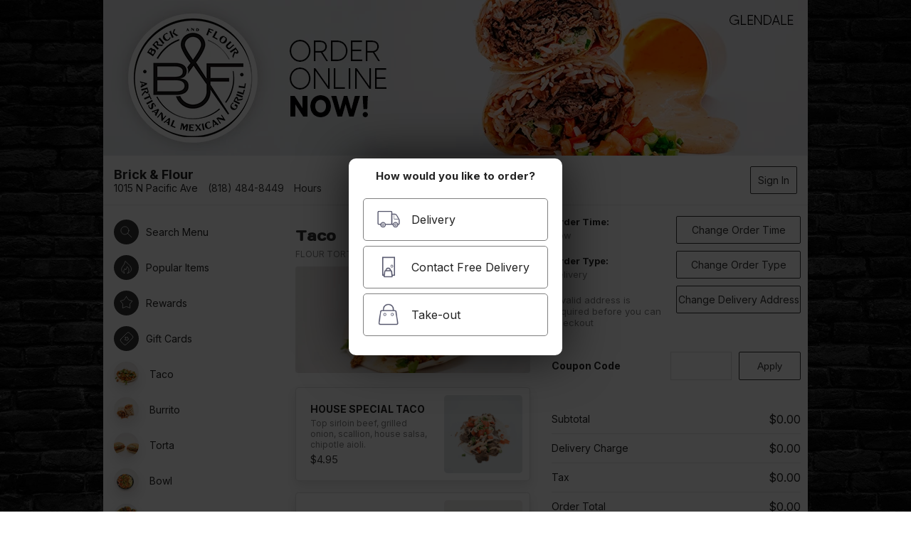

--- FILE ---
content_type: text/html; charset=UTF-8
request_url: https://brickandflour.blizzfull.com/menu
body_size: 37847
content:
<!DOCTYPE html>
<html lang="en-US">
<head>
    <meta name="description" content="The menu for Brick & Flour, providing online ordering for both delivery and take-out.  Serving these areas: Glendale, Valencia, 91202. " />

<meta name="keywords" content="Mexican, 91202, order online, delivery, takeout, facebook, restaurant, catering, Glendale, Valencia" />
<title>
            Brick & Flour
                    Glendale, CA
                 - Mexican    </title>



<meta name="description" content="Order online from Brick & Flour for delivery or take-out! We use only the FRESHEST LOCAL ingredients. Serving these areas: Glendale, Valencia, 91202. " />

<!-- Dublin Core -->
<link rel="schema.DC" href="http://purl.org/dc/elements/1.1/" />
<link rel="schema.DCTERMS" href="http://purl.org/dc/terms/" />

<meta name="DC.title" content="Brick & Flour Glendale Menu - Order Mexican Online" />
<meta name="DC.subject" content="Order online from Brick & Flour for delivery or take-out! We use only the FRESHEST LOCAL ingredients. Serving these areas: Glendale, Valencia, 91202. " />
<meta name="DC.publisher" content="Blizzfull" />
<meta name="DC.type" scheme="DCTERMS.DCMIType" content="Text" />
<meta name="DC.format" content="text/html; charset=UTF-8" />
<meta name="DC.identifier" scheme="DCTERMS.URI" content="http://brickandflour.blizzfull.com/menu" />

<!-- Twitter Card data -->
<meta name="twitter:card" content="summary">
<meta name="twitter:title" content="Brick & Flour Glendale Menu - Order Mexican Online">
<meta name="twitter:description" content="Order online from Brick & Flour for delivery or take-out! We use only the FRESHEST LOCAL ingredients. Serving these areas: Glendale, Valencia, 91202. ">

<!-- Open Graph data -->
<meta property="og:title" content="Brick & Flour Glendale Menu - Order Mexican Online" />
<meta property="og:type" content="restaurant.restaurant" />
<meta property="og:description" content="Order online from Brick & Flour for delivery or take-out! We use only the FRESHEST LOCAL ingredients. Serving these areas: Glendale, Valencia, 91202. " />
<meta property="og:site_name" content="Brick & Flour" />

<meta property="restaurant:contact_info:street_address" content="1015 N Pacific Ave" />
<meta property="restaurant:contact_info:locality"       content="Glendale" />
<meta property="restaurant:contact_info:region"         content="CA" />
<meta property="restaurant:contact_info:postal_code"    content="91202" />
<meta property="restaurant:contact_info:country_name"   content="United States" />
<meta property="restaurant:contact_info:website"   content="http://www.blizzfull.com/restaurants/brickandflour" />
<meta property="restaurant:category" content="Restaurant" />
<meta property="restaurant:owner_verified" content="true" />
<meta property="restaurant:contact_info:phone_number"   content="8184848449" />
    <meta property="place:location:latitude"                content="34.1604624" />
    <meta property="place:location:longitude"               content="-118.2645451" />

<link rel="canonical" href="https://brickandflour.blizzfull.com/menu" />

<!-- Favicon -->
<link rel="shortcut icon" href="//www.blizzstatic.com/dynamicmedia/image/641/60637941bbd72.png">
<link rel="apple-touch-icon-precomposed" href="//www.blizzstatic.com/dynamicmedia/image/641/606371af2839e.png">
<meta name="msapplication-TileImage" content="//www.blizzstatic.com/dynamicmedia/image/641/60637941bbd72.png">
<meta name="msapplication-TileColor" content="#333333">





<meta name="viewport" content="width=device-width, height=device-height, initial-scale=1.0, maximum-scale=1.0, user-scalable=no, minimum-scale=1.0, target-densityDpi=medium-dpi, viewport-fit=cover">
<meta http-equiv="cleartype" content="on">
<meta name="apple-mobile-web-app-capable" content="yes">
<meta name="apple-mobile-web-app-status-bar-style" content="black">
<meta charset='utf-8'>

    <link rel="apple-touch-icon-precomposed" href="//www.blizzstatic.com/dynamicmedia/image/641/606371af2839e.png?w=64&h=64&zc=0">

<!-- <link href='/restaurant/uno/css/jquery.mobile-1.2.0.min.css' rel='stylesheet' type='text/css'> -->

<link href='//fonts.googleapis.com/css?family=Days+One' rel='stylesheet' type='text/css'>
<link rel="preconnect" href="https://fonts.googleapis.com">
<link rel="preconnect" href="https://fonts.gstatic.com" crossorigin>
<link href="https://fonts.googleapis.com/css2?family=Inter:wght@400;700&display=swap" rel="stylesheet">
            <!-- BEGIN BUGSNAG -->
        <script src="//d2wy8f7a9ursnm.cloudfront.net/v7/bugsnag.min.js"></script>
        <script>
            Bugsnag.start({ 
                apiKey: '788e9b236cbbd1523d44d4af5509968c',
                appVersion: '5.7f'
            });
        </script>
        <!-- END BUGSNAG -->
    

<link rel="stylesheet" type="text/css" href="//css.blizzfull.com/cbbcef16a19c2f478cfc16a71fe25cbc.css" />




<style>
    #headerBar, .headerBar { background-color:#333333; }
    #headerBar h1, .headerBar h1 { color: #ffffff; }
    #headerBar .leftBtn, #headerBar .rightBtn { color: #ffffff; }

    .pac-item span {
        pointer-events: none;
    }

    .skeleton-box {
        display: block;
        height: 1em;
        position: relative;
        overflow: hidden;
        width: 100%;
        margin-bottom: 10px;
        border-radius: 5px;

        background: #f6f7f8;
        background-image: linear-gradient(to right, #f6f7f8 0%, #edeef1 20%, #f6f7f8 40%, #f6f7f8 100%);

        -webkit-animation-duration: 2s;
        -webkit-animation-fill-mode: forwards; 
        -webkit-animation-iteration-count: infinite;
        -webkit-animation-name: placeholderShimmer;
        -webkit-animation-timing-function: linear;
    }

    body.dark .skeleton-box {
        background: #313233;
        background-image: linear-gradient(to right, #1c1c1c -1%, #232323 20%, #1c1c1c 40%, #1c1c1c 100%);
    }

    
    @-webkit-keyframes placeholderShimmer {
        0% {
            background-position: -468px 0;
        }
        
        100% {
            background-position: 468px 0; 
        }
    }

    
</style>

<link rel="stylesheet" type="text/css" href="//css.blizzfull.com/6a9ec744385657ca099af187a668864c.css" />



</head>

<body  data-header-bar-color="#333333">


<script>
    // Previously selected color scheme takes priority over system in dark mode
    var colorScheme = window.localStorage ? window.localStorage.getItem("blizzfullMenuColorScheme") : 'light';
    var systemDarkMode = window.matchMedia && window.matchMedia('(prefers-color-scheme: dark)').matches;
    systemDarkMode = false; //Disable system dark mode for now

    if ((systemDarkMode && (colorScheme != 'light')) || (colorScheme == 'dark')) document.body.classList.add('dark');

    //Twitter JS Async
    !function(d,s,id){var js,fjs=d.getElementsByTagName(s)[0],p=/^http:/.test(d.location)?'http':'https';if(!d.getElementById(id)){js=d.createElement(s);js.id=id;js.src=p+'://platform.twitter.com/widgets.js';fjs.parentNode.insertBefore(js,fjs);}}(document, 'script', 'twitter-wjs');

    //Facebok JS Async
    window.fbAsyncInit = function() {
        FB.init({
            appId      : '161034957339897', // App ID
            xfbml      : true,
            version    : 'v2.0'
        });
    };

    // Load the SDK Asynchronously
    (function(d, s, id){
        var js, fjs = d.getElementsByTagName(s)[0];
        if (d.getElementById(id)) {return;}
            js = d.createElement(s); js.id = id;
        js.src = "//connect.facebook.net/en_US/sdk.js";
        fjs.parentNode.insertBefore(js, fjs);
    }(document, 'script', 'facebook-jssdk'));
</script>




<div id="fb-root"></div>

<div id="fullscreen-redemption"></div>
<div id="main">
    <div id="headerBar" class="mainHeader" style="overflow:visible;">
        <div id="backButton" class="leftBtn back-nav" role="button" tabindex="0">
            <i class="fa fa-angle-left fa-3x"></i>
        </div>
        <h1 aria-label="Brick & Flour">
                            Brick & Flour
                    </h1>
        <div id="accountBtn" class="rightBtn" role="button" tabindex="0">
                        <i class="fa fa-bars fa-2x"></i>
                    </div>
        <div onclick="closeIframe()" id="closeIframeBtn" class="rightBtn">
            <i class="fa fa-times fa-2x"></i>
        </div>

        
    </div><!-- /header -->

    <!-- LEGACY MENU HEADER IMAGE -->
            <img class="legacy-header" src="//www.blizzstatic.com/dynamicmedia/image/641/67a09efd18d22.png?w=990&zc=1&q=95" alt="Brick & Flour" />
    
    <div class="messageBoxes">
        <div id="openClosed" style="display:none;">
            <span></span>
        </div>

                    <h4 style="display:none;" id="businessOrderInfo">Group Ordering</h4>
            <div style="display: none" class="shareMessageBoxOnPage">
                <div>Message from <span id="shareMessageLeaderName"></span></div>
                <div class="arrow-up"></div>
                <div class="messageBubble" id="shareMessage"></div>
            </div>
            </div>

    <!-- ACCOUNT / LOCATION BAR -->
    <div id="accountBar" class="account-bar">
        <div>
            <h1>Brick & Flour</h1>
            <p>1015 N Pacific Ave  <a href="tel:8184848449" class="phone" itemprop="telephone">(818) 484-8449</a> <a href="#" class="hours">Hours</a></p>
        </div>
        <div class="account-bar-right">
                            <div class="btn btn-larger brand-border brand-color" id="accountBtn" role="button" tabindex="0">Sign In</div>
                        <div id="posAccountDetails" tabindex="0">
                <div id="posAccountDetailsName"></div>
                <div id="posAccountDetailsPhone"></div>

            </div>
                <div onclick="closeIframe()" class="btn btn-larger brand-border brand-color" id="closeIframeBtn" role="button" tabindex="0">Close</div>
        </div>
    
    </div>

    <div class="content-wrapper">
        <div class="content-menu">
            <div style="padding-left: 10px">
                <div class="skeleton-box" style="height: 50px"></div>
                <div class="skeleton-box" style="height: 50px"></div>
                <div class="skeleton-box" style="height: 50px"></div>
                <div class="skeleton-box" style="height: 50px"></div>
                <div class="skeleton-box" style="height: 50px"></div>
            </div>
        </div>
        <div class="content-primary">
            <div style="padding-left: 10px; padding-top: 20px">
                <div class="skeleton-box" style="height: 200px"></div>
                <div class="skeleton-box" style="height: 200px"></div>
                <div class="skeleton-box" style="height: 200px"></div>
            </div>
        </div>
        <div id="desktopOrderView" class="content-secondary sidebar-padding" >
            <div style="padding-top: 20px">
                <div class="skeleton-box" style="height: 60px"></div>
                <div class="skeleton-box" style="height: 60px"></div>
                <div class="skeleton-box" style="height: 60px"></div>
                <div class="skeleton-box" style="height: 200px"></div>
            </div>
        </div>
    </div>

    <div id="stickyBottom" style="display: none;">

        <div id="infoBox">
            <div class="exclam fa fa-exclamation-triangle"></div>
            <div class="deliveryMinimumBox nonRest">
                <div>Delivery Minimum Subtotal: <span id="deliveryMinAmount">N/A</span>. <span class="metOrNot"></span></div>
            </div>
        </div>

        <div class="clearfix">
            <div id="checkoutBtn" role="button" tabindex="0"><span></span> CHECKOUT</div>
        </div>
    </div>

    <div id="footer">
        <div class="container">
            <div id="nav-bar-price" style="display: none">$3.25</div>
            <div id="orderDetailsBox" style="display:none;">
                Ordering <span><a href="#" class="odType" style="text-decoration: underline"></a></span> from <span><a href="#" class="odAddress" style="text-decoration: underline"></a></span>&nbsp;<span><a href="#" class="odTime" style="text-decoration: underline"></a></span>
            </div>
            <div class="buttonsWrapper clearfix">
                <a href="/menu" id="menuBtn" class="router brand-active">
                    <svg xmlns="http://www.w3.org/2000/svg" viewBox="0 0 36.16 29.71"><defs><style>.cls-2{fill:none;stroke:#231f20;stroke-miterlimit:10;stroke-linecap:round}</style></defs><path d="M10.15 7.55C9 7.55 8.07 9.61 8.07 10.9v.43a2.08 2.08 0 0 0 .69 1.73 2.86 2.86 0 0 0 2.78 0 2.08 2.08 0 0 0 .69-1.73v-.43c0-1.29-.93-3.35-2.08-3.35Z" style="fill:none;stroke:#231f20;stroke-miterlimit:10"/><path class="cls-2" d="M10.15 13.42v6.75M24.34 7.84l-.26 3.75a.69.69 0 0 0 .46.62c.43.17 1.24.39 1.24.39M27.83 7.84l.26 3.75a.69.69 0 0 1-.46.62c-.43.17-1.24.39-1.24.39M26.08 7.84v12.33"/><path d="M2.28 1.06s9.41-.41 14.79 3.59a1.16 1.16 0 0 0 1 .51h.11a1.17 1.17 0 0 0 1-.51C24.62.65 34 1.06 34 1.06v23.25s-9.4-.41-14.78 3.59a1.17 1.17 0 0 1-1 .51h-.12a1.16 1.16 0 0 1-1-.51c-5.38-4-14.79-3.59-14.79-3.59Z" style="stroke-width:1.5px;stroke-linecap:square;fill:none;stroke:#231f20;stroke-miterlimit:10"/><path style="stroke-width:1.5px;stroke-linecap:round;fill:none;stroke:#231f20;stroke-miterlimit:10" d="M18.15 5.16V27.9"/></svg>
                    menu
                </a>
                <a href="/info" id="restaurantBtn" class="router brand-active">
                    <svg xmlns="http://www.w3.org/2000/svg" viewBox="0 0 36.2 29.8"><defs><style>.cls-1{fill:none;stroke:#231f20;stroke-miterlimit:10;stroke-width:1.5px}</style></defs><path class="cls-1" d="M4 12h28v15a2 2 0 0 1-1 2H6a2 2 0 0 1-2-2V12Z"/><path class="cls-1" d="M33 12H3a2 2 0 0 1-2-3l3-8h28l3 8a2 2 0 0 1-2 3ZM15 17h7v12h-7zM8 12l3-11M27 12 24 1M18 1v11"/></svg>
                    restaurant
                </a>
                <a href="/my-order" id="myOrderBtn" class="router brand-active">
                    <svg xmlns="http://www.w3.org/2000/svg" viewBox="0 0 36.2 29.7"><defs><style>.cls-1{fill:none;stroke:#231f20;stroke-miterlimit:10;stroke-width:1.5px}</style></defs><path class="cls-1" d="M32 28H5l-3-5h33l-3 5zM0 23h36M3 22a15 15 0 0 1 30 0"/><circle class="cls-1" cx="18.1" cy="4.5" r="2.7"/><path class="cls-1" d="M10 16c2-4 8-6 13-3"/></svg>
                    <div class="orderCounterWrapper"><div class="orderCounter"></div></div>
                    view order
                </a>
                <a href="#" id="barCheckout" class="brand-active">
                    <svg xmlns="http://www.w3.org/2000/svg" viewBox="0 0 36.2 29.7"><defs><style>.cls-1{fill:none;stroke:#231f20;stroke-linecap:round;stroke-miterlimit:10;stroke-width:1.5px}</style></defs><path class="cls-1" d="M1 15h32M25 6l9 9-9 8"/></svg>
                    checkout                </a>
            </div>
        </div>
    </div><!-- /footer -->


    <div class="acctPanelWrapper" style="overflow: hidden;">
    <div id="acctPanel">
        <div class="inner">
            <div class="account">
    <div class="loggedIn clearfix">
        <div class="left"></div>
        <div class="right">
            <div class="btn btn-inline brand-border brand-color logoutBtn" role="button" tabindex="0">Logout</div>
        </div>
    </div>
    <div class="loggedOut">
        <div class="btn btn-larger brand-border brand-color loginBtn" role="button" tabindex="0">Login / Register</div>
    </div>
</div>

<a href="/loyalty" class="router">
<div class="points-info-wrapper no-border">
    <div class="points-info">
        <span class="star"></span>You have <span class="points-amount">0</span> loyalty points!<br>
        <i>Redeem Now!</i>
    </div>
</div>
</a>


<ul>
    <li class="link"><a href="/" class="router"><i class="fa fa-home"></i> Home</a></li>
    <li class="shareOrder"><i class="fa fa-users"></i> Order with Friends</li>
    <li class="restaurantLocation"><i class="fa fa-location-arrow"></i> Change Restaurant Location</li>
        <li class="link"><a href="/help" class="router"><i class="fa fa-question-circle"></i> Get Help</a></li>
</ul>

        </div>
    </div><!-- /panel -->
    </div>

</div><!-- /main -->


<div id="alertDialog" class="modal" role="dialog">
</div>
<script id="alertDialogTpl" type="text/template">
    <h1 class="titleText ui-title">Delete Page?</h1>

    <div class="content">
        <div class="table">
            <p class="messageText"></p>
        </div>
        <div class="dialogButtons">
            <button class="ok btn btn-larger brand-border brand-color">Ok</button>
        </div>
    </div>
</script>

<div id="yesNoDialog" class="modal" role="dialog">
</div>
<script id="yesNoDialogTpl" type="text/template">
    <h1 class="titleText">Delete Page?</h1>
    <div class="content">
        <p class="messageText"></p>

        <div class="dialogButtons clearfix">
            <button class="no btn btn-larger" >No</button>
            <button class="confirmButton btn btn-larger brand-color brand-border">Yes</button>
        </div>
    </div>
</script>

<div id="itemDialog" class="modal" role="dialog">
</div>

<script id="itemDialogTpl" type="text/template">

        <h1 class="titleText">Order Item <div class="close">&times;</div></h1>

        <div class="content itemPopup">
            <h2>
                ({{=it.item.quantity}}) {{? it.item.sizeName}} {{=it.item.sizeName}}{{?}} {{=it.item.name}}
            </h2>

            {{? it.userInfo}}<p class="addedBy">added by {{=it.userInfo}}</p>{{?}}
            {{? it.paidInfo}}<p class="itemPaidFor">paid by {{=it.paidInfo}}</p>{{?}}

            <div class="summary">
                <ul>
                    {{ for(var foodItemNode in it.item.summary.options) { }}

                        {{? Object.size(it.item.summary.options) > 1}}
                        {{? Object.size(it.item.summary.options[foodItemNode]) > 0}}<li style="font-weight: bold">{{=foodItemNode}}</li>{{?}}
                            {{for (var optionNode in it.item.summary.options[foodItemNode]) { }}
                            <li style="margin-left:7px">{{=optionNode}}
                                {{? it.item.summary.options[foodItemNode][optionNode].length > 0}}
                                (
                                {{~it.item.summary.options[foodItemNode][optionNode] :value:index}}
                                {{=value}}
                                {{~}}
                                )
                                {{?}}
                            </li>
                            {{ } }}
                        {{??}}
                            {{for (var optionNode in it.item.summary.options[foodItemNode]) { }}
                            <li>{{=optionNode}}
                                {{? it.item.summary.options[foodItemNode][optionNode].length > 0}}
                                (
                                {{~it.item.summary.options[foodItemNode][optionNode] :value:index}}
                                    {{=value}}
                                {{~}}
                                )
                                {{?}}
                            </li>
                            {{ } }}
                        {{?}}

                    {{ } }}
                </ul>
                {{? it.item.giftCard}}<p class="specialInstructions">To: {{=it.item.gifteeData.name}}<br> Email: {{=it.item.gifteeData.email}}<br>Message: {{=it.item.gifteeData.message}}</p>{{?}}
                {{? it.item.specialInstructions && !it.item.giftCard}}<p class="specialInstructions">Special Instructions: {{=it.item.specialInstructions}}</p>{{?}}

                <div class="dialogButtons clearfix">
                    <button class="editButton btn btn-larger brand-color brand-border">Edit</button>
                    <button class="removeButton btn btn-larger">Remove</button>
                </div>
            </div>
</script>

<div id="timeDialog" class="modal" role="dialog">

</div>
<script id="timeDialogTpl" type="text/template">
    <h1 class="titleText">Order Time</h1>

    <div class="content">
        <h3 style="font-size:13px;margin-top:0px;display:none;" class="subTitleText"></h3>
        <p id="forceFutureNotice" style="margin:0 0 15px 0; padding: 0; text-align: center;" aria-hidden="true">Please select an order time to continue.</p>
        <div class="closedMessage" style="margin:0 0 15px 0; padding: 0; text-align: center;">We are currently closed. <br>You are ordering for a <b>future</b> date & time. </div>
        <form>
            <div>
                <label for="dateSelector">Select Date:</label>
                <select aria-label="Select a day" name="select-native-1" id="dateSelector" class="block"></select>
            </div>
            <div>
                <label for="timeSelector">Select Time:</label>
                <select aria-label="Select a time" name="select-native-1" id="timeSelector" class="block"></select>
            </div>
        </form>

        <div class="dialogButtons clearfix">
            <button class="btn btn-larger cancelButton">Cancel</button>
            <button class="btn btn-larger brand-color brand-border submitButton">Submit</button>
        </div>
    </div>
</script>

<div id="orderTypeDialog" data-overlay-theme="a" data-theme="a" data-dismissible="false" style="max-width:400px;" class="ui-corner-all"  role="dialog">
</div>
<script id="orderTypeDialogTpl" type="text/template">
    <div data-role="header" data-theme="a" class="ui-corner-top ui-header ui-bar-x dialogHeader">
        <h1 class="titleText ui-title">Order Type</h1>
    </div>
    <div data-role="content" data-theme="a" class="ui-corner-bottom ui-content">
        <h3>Your current order type is {{=it.currentType}}</h3>
        <p>Would you like to change it to {{=it.otherType}}?</p>
        <div class="dialogButtons clearfix">
            <button data-theme="x" class="ui-btn ui-btn-mini ui-btn-inline changeTypeButton">Order {{=it.otherType}}</button>
            <button data-theme="a" class="ui-btn ui-btn-inline cancelButton">Cancel</button>
        </div>
    </div>
</script>

<div id="curbsideDialog" class="modal"  role="dialog">

</div>
<script id="curbsideDialogTpl" type="text/template">
    <h1 class="titleText">Curbside Details</h1>

    <div class="content">
        <h3 style="font-size:14px;margin-top:10px; margin-bottom: 20px" class="subTitleText">
            {{=it.restaurant.curbsideDirections}}
        </h3>
        <form class="curbsideInputs">
            {{~ it.restaurant.curbsideTemplate :curbsideInput }}
            {{? curbsideInput.type == "car_select"}}
            <label>Select your car make/brand</label>
            <select class="padded" name="car_select" subname="make" aria-label="Select your car make/brand">
                <option value="">Select one</option>
                {{~ it.carBrands :carBrand}}
                <option value="{{=carBrand}}">{{=carBrand}}</option>
                {{~}}
            </select>
            <label>Select your car type</label>
            <select class="padded" name="car_select" subname="type" aria-label="Select your car type">
                <option value="">Select one</option>
                {{~ it.carTypes :carType}}
                <option value="{{=carType}}">{{=carType}}</option>
                {{~}}
            </select>
            <label>Car Color</label>
            <input type="text" name="car_select" subname="color">
            {{?? curbsideInput.type == "text"}}
            <label>{{=curbsideInput.desc}}</label>
            <input type="text" name="{{=curbsideInput.desc}}">
            {{?? curbsideInput.type == "number"}}
            <label>{{=curbsideInput.desc}}</label>
            <input type="number" max="{{=curbsideInput.max}}" name="{{=curbsideInput.desc}}">
            {{?}}
            {{~}}
        </form>

        <div class="dialogButtons clearfix">
            <button class="btn btn-larger cancelButton">Cancel</button>
            <button class="btn btn-larger brand-color brand-border submitButton">Submit</button>
        </div>
    </div>
</script>


<div id="shareDialog" class="modal" role="dialog">
</div>
<script id="shareDialogTpl" type="text/template">
    <h1 class="titleText">
        <span>Share Order</span>
        <div class="closeSlideIn close"></div>
    </h1>

    <div class="content">
        <div class="whoShared">
            <h5>People already on this order</h5>
            <div class="users"></div>
            <div class="formDivider"></div>
        </div>
        <div class="shareMessageBox">
        <h5>Enter a message to display to your invitees</h5>
        <textarea aria-label="Enter a message for your friends" id="shareMessageText"></textarea>
        </div>
        <div class="clearfix shareButtons dialogButtons">
            <button class="shareButtonFb btn btn-larger">Facebook</button>
            <button class="shareButtonEmail btn btn-larger">Email</button>
        </div>

        <div class="emailField" style="display:none;">
            <form id="emailShareForm">
                <input aria-label="Email address" name="Email Address" type="text" placeholder="Email Address" class="emailInput required email">
                <div id="emailShareError" class="formErrorBox"></div>

                <div class="dialogButtons">
                    <button class="submitEmailButton btn btn-larger brand-color brand-border">Share</button>
                </div>
            </form>
        </div>
   </div>
</script>


<script id="couponRedemptionInStoreTpl" type="text/template">
    <div id="couponRedemptionInStore" class="slideIn">
        <div class="inner">
        <h2> {{=it.name}}</h2>
        <h3>{{=it.description}}</h3>
        <h5>Code {{=it.code}}</h5>
        <p>This promotion may be redeemed in the restaurant immediately!</p>

        <a href="" class="close-redemption">Close</a>
        </div>
    </div>
</script>
<script id="deliveryAddressDialogTpl" type="text/template">
    <div class="slideInViewOverlay show"></div>
        <div id="deliveryAddressDialog" class="slideInViewContent show">
            <div class="header">
                <h1>Set Delivery Address</h1>
            </div>
            <div class="content">
                {{? user && user.addresses.length > 0}}
                    <select aria-label="Select an address" name="" id="savedAddress" class="block">
                        <option value="">Select a saved address</option>
                        {{~ user.addresses :address}}
                        <option value="{{=address.addressID}}">{{=address.nickname}} - {{=address.street}}</option>
                        {{~}}
                    </select>
                {{?}}

                <form id="userAddressForm" autocomplete="off">
                    <input aria-hidden="true" aria-label="hidden" autocomplete="false" name="hidden" type="text" style="display:none;">
                    <div class="streetsWrapper clearfix">
                        <input aria-label="Address" name="search" autocomplete="off" autocapitalize="off" autocorrect="off" id="addressSuggestInput" type="text" placeholder="Enter your addr">
                        <input aria-label="Unit" name="street2" id="addressUnitNumber" type="text" placeholder="Apt/Unit/Suite">
                    </div>

                    <input aria-label="Give your address a nickname" name="addressNickname" type="text" placeholder="Nickname (Optional)" class="addressNickname">

                    <div class="saveAddress">
                        <input aria-label="Save your address for the future?" id="userAddressSaveNickname" name="saveAddress" type="checkbox">
                        <span>Save address for future use?</span>
                    </div>
                </form>
                
                <div id="deliveryAddressErrors" class="formErrorBox"></div>
                <div class="dialogButtons clearfix">
                    <button aria-label="Cancel" class="btn btn-larger cancelButton">Cancel</button>
                    <button aria-label="Save Address" id="submitUserAddress" class="btn brand-color brand-border btn-larger submitButton">Set Address</button>
                </div>
            </div><!-- /content -->
        </div>
    </div>
</script>

<div id="locationDialog" class="modal" role="dialog">
</div>

<script id="locationDialogTpl" type="text/template">
    <h1>Select a Restaurant Location</h1>
    <div class="content">
    </div>
</script>

<script id="locationsTpl" type="text/template">
    {{~it.locations :value:index}}
        <button class="btn">
                <div class="locationCity">
                    {{=value.city}}
                </div>
                {{=value.streetAddress}}<br>
                {{=value.city}} {{=value.state}} {{=value.zip}}
        </button>
    {{~}}
</script>

<div  id="deliveryOrPickupDialog" class="modal" role="dialog">
</div>

<script id="deliveryOrPickupDialogTpl" type="text/template">
    <h1>{{?it.restaurant.supportedOrderTypes.indexOf("for-here") > -1}}
        How will you be ordering with us?
        {{??}}
        How would you like to order?
        {{?}}</h1>
    <div class="content clearfix">

        {{?it.restaurant.supportedOrderTypes.indexOf("delivery") > -1}}
        <button class="btn delivery dpbtn">
            <img src="/restaurant/mobile/images/delivery.png" alt="Order Delivery"/>
            Delivery
        </button>
        {{?}}

        {{?it.restaurant.supportedOrderTypes.indexOf("delivery") > -1}}
        <button class="btn contactFree dpbtn">
            <img src="/restaurant/mobile/images/contact-free-delivery.png" alt="Order Contact Free Delivery"/>
            Contact Free Delivery
        </button>
        {{?}}

        {{?it.restaurant.supportedOrderTypes.indexOf("take-out") > -1}}
        <button class="btn pickup dpbtn">
            <img src="/restaurant/mobile/images/take-out.png" alt="Order Take-out"/>
            Take-out
        </button>
        {{?}}

        {{?it.restaurant.supportedOrderTypes.indexOf("take-out") > -1 && it.restaurant.curbside == 1}}
        <button class="btn curbside dpbtn" >
            <img src="/restaurant/mobile/images/curbside-pickup.png" alt="Order Curbside Pickup"/>
            Curbside Pickup
        </button>
        {{?}}

        {{?it.restaurant.supportedOrderTypes.indexOf("take-out") > -1 && it.restaurant.allowOrderAheadDinein == 1}}
        <button class="btn aheaddinein dpbtn" >
            <img src="/restaurant/mobile/images/dine-in.png" alt="Order Curbside Pickup"/>
            Order Ahead Dine-In
        </button>
        {{?}}

    </div>
</script>

<div  id="accountDialog" data-overlay-theme="a" data-theme="a" data-dismissible="false" style="min-width: 280px; max-width:400px;" class="ui-corner-all" role="dialog"></div>

<script id="accountDialogTpl" type="text/template">
    <a href="#" data-rel="back" data-role="button" data-theme="x" class="ui-btn-right ui-btn ui-icon-delete ui-btn-icon-notext ui-corner-all">Close</a>
    <div data-role="header" data-theme="a" class="ui-corner-top ui-header ui-bar-x dialogHeader">
        <h1 class="title-text ui-title">Select an Option</h1>
    </div>
    <div data-role="content" data-theme="a" class="ui-corner-bottom">
        <ul data-role="listview" data-inset="true" id="accountList" data-theme="a">
            <li class="ui-icon-alt" id="viewOrders">
                <a href="#">View Orders</a>
            </li>
            <li class="ui-icon-alt">
                <a id="logUserOut" href="#">Logout</a>
            </li>
        </ul>
    </div>
</script>

<div id="paypalDialog" class="modal" role="dialog">

</div>
<script id="paypalDialogTpl" type="text/template">
    <h1 class="titleText">Checkout with PayPal</h1>

    <div class="content" style="margin-top:20px">
        <h3 style="font-size:13px;margin-top:0px;display:none;" class="subTitleText"></h3>
        <div id="paypal-button-container"></div>

        <div class="dialogButtons clearfix">
            <button class="btn btn-larger cancelButton">Cancel</button>
        </div>
    </div>
</script>








<style type="text/css">
    /* For storefronts */
.nonRest {
    }

h2.categoryHeader, h1.brand-color {
    font-family: 'Days One', sans-serif;
    font-size:  22px;
}

h4.subcategoryHeader, h2.brand-color {
    font-family: 'Days One', sans-serif;
    font-size:  18px;
}

#headerBar h1 {
    font-family: 'Days One', sans-serif;
}


.header {
    
}
.subheader {
    
}
.brand-color {
    color:#333333 !important;
}
.brand-border {
    border-color:#333333 !important;
}
.btn.brand-color:visited {
    color:#333333 !important;
    border-color:#333333 !important;
}

.cat-img-svg {
    background-color: #333333 !important;
}

.cat-img-svg path, .cat-img-svg circle, .cat-img-svg rect {
    stroke: #ffffff !important;
}

.content-menu .cat-img-svg path, .content-menu .cat-img-svg circle, .content-menu .cat-img-svg rect {
    stroke-width: 2px;
}

.btn.brand-color:active {
    color:#fff !important;
    background-color:#333333 !important;
}
.btn.brand-border.selected {
    background-color:#333333;
    color:#fff !important;
}
.btn.brand-color[disabled],
.btn.brand-border[disabled] {
    color:#c3c3c3 !important;
    border-color:#c3c3c3 !important;
}
.brand-bg, .progress .circle.active .label {
    background-color:#333333 !important;
}
.brand-bg-rgba {
    background-color:rgba(51,51,51,0.8) !important;
}
.brand-active:active {
    color:#333333 !important;
}
#footer a.active {
    color:#333333 !important;
}
#footer a.active .icon {
    background-color:#333333 !important;
}
#footer a.active svg path, #footer a.active svg circle{
    stroke: #333333 !important;
}

input[type="checkbox"]:checked::before, input[type="radio"]:checked::before { 
    background-color:#333333 !important;
}

input[type="checkbox"]:checked, input[type="radio"]:checked { 
    border-color:#333333 !important;
}

.showMenuPanel {
    
    
}

body
{
    background-color:#ffffff;
    background-image: url("//www.blizzstatic.com/dynamicmedia/image/0219/5c7858b80c80b.jpg");
    background-repeat:no-repeat;
    background-position:top center;
        background-size: cover;
    background-attachment: fixed;
    }

#checkoutPage section.payment .paymentSelector .item.selected, .payWithGiftCard.active {
    background-color: #333333;
    color:white;
}

a {
    color: #333333;
    text-decoration: none;
}


#orderBtn, 
#stickyBottom #checkoutBtn, 
.checkoutBtn, #footer #nav-bar-price,
#footer #nav-bar-price:before,
#footer #nav-bar-price:after {
    background-color: #429611;
}

#checkoutBtn, .checkoutBtn {
    box-shadow: #42961155 0px 7px 15px 0px;
}
</style>

<style type="text/css">
    
</style>

<script>
    // checking if page is being loaded inside iframe
    if (window.self !== window.top && window.top.location.href.indexOf('dashboard.blizzfull') === -1) {
        var root = document.getElementsByTagName( 'html' )[0];
        root.setAttribute( 'class', 'embedded' );
    }
    //
    var redirectURL = '';
    var reauth = false;
</script>

<script type="text/javascript" src="//www.blizzstatic.com/79252ced71c9d468411ee2a4b975b218.js" minified crossorigin="anonymous"></script>
<script>if(typeof h79252ced71c9d468411ee2a4b975b218 === 'undefined') document.write('<script src="//static.blizzfull.com/79252ced71c9d468411ee2a4b975b218.js" minified><\/script>')</script>

<script type="text/javascript">
	var menubase = '/restaurant/uno/';
	var pathContent = '/restaurant/uno/';
	var pathRoot = '/restaurant/uno/';	
	var restaurantID = 641;
	var locationID = 1;
	var logoURL = "//www.blizzstatic.com/dynamicmedia/image/641/67a09efd18d22.png";
	var deliveryCharge = 0;
    var deliveryChargeType = 'flat';
    var businessOrderingEnabled = 0;

	var authInfo = {"authLevel":0};
    var storefront = "menu";
    var takingOrders = 1;
    var brandColor = "#333333";
    var maintenanceMode = 0;

    var SERVER_CONSTANTS = {
        APP_DOMAIN : "blizzfull.com"
    };


</script>

<script type="text/javascript">

    $.modal.defaults = {
        overlay: "#000",        // Overlay color
        opacity: 0.75,          // Overlay opacity
        zIndex: 9998,              // Overlay z-index.
        clickClose: true       // Allows the user to close the modal by clicking the overlay
    };
</script>


<script type="text/javascript">
    (function(){

        /**
         * Decimal adjustment of a number.
         *
         * @param	{String}	type	The type of adjustment.
         * @param	{Number}	value	The number.
         * @param	{Integer}	exp		The exponent (the 10 logarithm of the adjustment base).
         * @returns	{Number}			The adjusted value.
         */
        function decimalAdjust(type, value, exp) {
            // If the exp is undefined or zero...
            if (typeof exp === 'undefined' || +exp === 0) {
                return Math[type](value);
            }
            value = +value;
            exp = +exp;
            // If the value is not a number or the exp is not an integer...
            if (isNaN(value) || !(typeof exp === 'number' && exp % 1 === 0)) {
                return NaN;
            }
            // Shift
            value = value.toString().split('e');
            value = Math[type](+(value[0] + 'e' + (value[1] ? (+value[1] - exp) : -exp)));
            // Shift back
            value = value.toString().split('e');
            return +(value[0] + 'e' + (value[1] ? (+value[1] + exp) : exp));
        }

        // Decimal round
        if (!Math.round10) {
            Math.round10 = function(value, exp) {
                return decimalAdjust('round', value, exp);
            };
        }
        // Decimal floor
        if (!Math.floor10) {
            Math.floor10 = function(value, exp) {
                return decimalAdjust('floor', value, exp);
            };
        }
        // Decimal ceil
        if (!Math.ceil10) {
            Math.ceil10 = function(value, exp) {
                return decimalAdjust('ceil', value, exp);
            };
        }

    })();

    formatMoney = function(n, decPlaces, thouSeparator, decSeparator) {
        var decPlaces = isNaN(decPlaces = Math.abs(decPlaces)) ? 2 : decPlaces,
                decSeparator = decSeparator == undefined ? "." : decSeparator,
                thouSeparator = thouSeparator == undefined ? "" : thouSeparator,
                sign = n < 0 ? "" : "",
                i = parseInt(n = Math.abs(+n || 0).toFixed(decPlaces)) + "",
                j = (j = i.length) > 3 ? j % 3 : 0;
        return sign + (j ? i.substr(0, j) + thouSeparator : "") + i.substr(j).replace(/(\d{3})(?=\d)/g, "$1" + thouSeparator) + (decPlaces ? decSeparator + Math.abs(n - i).toFixed(decPlaces).slice(2) : "");
    };

    $.fn.serializeObject = function()
    {
        var o = {};
        var a = this.serializeArray();
        $.each(a, function() {
            if (o[this.name] !== undefined) {
                if (!o[this.name].push) {
                    o[this.name] = [o[this.name]];
                }
                o[this.name].push(this.value || '');
            } else {
                o[this.name] = this.value || '';
            }
        });
        return o;
    };

</script>







<script type="text/javascript" src="//www.blizzstatic.com/288e4f8bf72cb644229490b5ca9bb086.js" minified crossorigin="anonymous"></script>
<script>if(typeof h288e4f8bf72cb644229490b5ca9bb086 === 'undefined') document.write('<script src="//static.blizzfull.com/288e4f8bf72cb644229490b5ca9bb086.js" minified><\/script>')</script>
<script type="text/javascript" src="//maps.googleapis.com/maps/api/js?libraries=places&key=AIzaSyD9UxZNmIuEtarTi5RxHn-JuntZ3Z2qEjo"></script>

<script type="text/javascript">
    var categories = [{"id":"7425","specialType":null,"parent":"0","name":"Taco","restaurantID":"641","locationID":"1","displayOnly":false,"secret":false,"isMenu":false,"shortName":"taco","description":"FLOUR TORTILLA UNLESS INSTRUCTED OTHERWISE","position":"0","media":{"standard":[{"id":"43610","title":"","type":"image","source":"\/\/www.blizzstatic.com\/dynamicmedia\/image\/641\/61e9b6c26c162.jpg"}]},"active":true,"availableTimeData":null,"children":null,"items":[{"id":51701,"category":"7425","name":"HOUSE SPECIAL TACO","description":"Top sirloin beef, grilled onion, scallion, house salsa, chipotle aioli.\n","position":1,"calorieRange":"0-0","restaurantID":"641","locationID":"1","price":"4.95","spicy":false,"gf":false,"keto":false,"customTags":null,"vegetarian":false,"alcoholic":false,"specialty":false,"upsell":"0","specialDeal":false,"singleOfferRestriction":false,"orderTypeRestriction":"","taxExempt":false,"taxExemptConditions":"","disableQuantity":"0","stock":0,"autoAdd":false,"autoAddPreventRemove":false,"validated":"0","posData":"","inactive":false,"inactiveEnds":"1767772799","media":{"standard":[{"id":"43608","title":"","type":"image","source":"\/\/www.blizzstatic.com\/dynamicmedia\/image\/641\/61e9b6a2f1abe.jpg"}]},"hasOptions":true,"sizeable":"0","sizes":null},{"id":51702,"category":"7425","name":"CARNE ASADA TACO","description":"Cilantro, onion, and salsa verde.\n\n","position":2,"calorieRange":"0-0","restaurantID":"641","locationID":"1","price":"4.95","spicy":false,"gf":false,"keto":false,"customTags":null,"vegetarian":false,"alcoholic":false,"specialty":false,"upsell":"0","specialDeal":false,"singleOfferRestriction":false,"orderTypeRestriction":"","taxExempt":false,"taxExemptConditions":"","disableQuantity":"0","stock":0,"autoAdd":false,"autoAddPreventRemove":false,"validated":"0","posData":"","inactive":false,"inactiveEnds":"1717743599","media":{"standard":[{"id":"43609","title":"","type":"image","source":"\/\/www.blizzstatic.com\/dynamicmedia\/image\/641\/61e9b6b247eb8.jpg"}]},"hasOptions":true,"sizeable":"0","sizes":null},{"id":51703,"category":"7425","name":"CHICKEN TACO","description":"Cilantro, onion, and salsa verde.\n\n","position":3,"calorieRange":"0-0","restaurantID":"641","locationID":"1","price":"4.50","spicy":false,"gf":false,"keto":false,"customTags":null,"vegetarian":false,"alcoholic":false,"specialty":false,"upsell":"0","specialDeal":false,"singleOfferRestriction":false,"orderTypeRestriction":"","taxExempt":false,"taxExemptConditions":"","disableQuantity":"0","stock":0,"autoAdd":false,"autoAddPreventRemove":false,"validated":"0","posData":"","inactive":false,"inactiveEnds":"1758697199","media":{"standard":[{"id":"43610","title":"","type":"image","source":"\/\/www.blizzstatic.com\/dynamicmedia\/image\/641\/61e9b6c26c162.jpg"}]},"hasOptions":true,"sizeable":"0","sizes":null},{"id":51704,"category":"7425","name":"AL PASTOR TACO","description":"Cilantro, onions, and salsa verde.\n\n","position":4,"calorieRange":"0-0","restaurantID":"641","locationID":"1","price":"4.50","spicy":false,"gf":false,"keto":false,"customTags":null,"vegetarian":false,"alcoholic":false,"specialty":false,"upsell":"0","specialDeal":false,"singleOfferRestriction":false,"orderTypeRestriction":"","taxExempt":false,"taxExemptConditions":"","disableQuantity":"0","stock":0,"autoAdd":false,"autoAddPreventRemove":false,"validated":"0","posData":"","inactive":false,"inactiveEnds":"1763884799","media":{"standard":[{"id":"43611","title":"","type":"image","source":"\/\/www.blizzstatic.com\/dynamicmedia\/image\/641\/61e9b6cf4e33d.jpg"}]},"hasOptions":true,"sizeable":"0","sizes":null},{"id":51718,"category":"7425","name":"CARNITAS TACO","description":"Cilantro, onions, and salsa verde.\n\n","position":5,"calorieRange":"0-0","restaurantID":"641","locationID":"1","price":"4.50","spicy":false,"gf":false,"keto":false,"customTags":null,"vegetarian":false,"alcoholic":false,"specialty":false,"upsell":"0","specialDeal":false,"singleOfferRestriction":false,"orderTypeRestriction":"","taxExempt":false,"taxExemptConditions":"","disableQuantity":"0","stock":0,"autoAdd":false,"autoAddPreventRemove":false,"validated":"0","posData":"","inactive":false,"inactiveEnds":"1763539199","media":{"standard":[{"id":"43612","title":"","type":"image","source":"\/\/www.blizzstatic.com\/dynamicmedia\/image\/641\/61e9b6dc77a96.jpg"}]},"hasOptions":true,"sizeable":"0","sizes":null},{"id":51705,"category":"7425","name":"CRISPY CHICKEN TACO","description":"Lettuce, onions, ranch, and cilantro avocado aioli.\n\n","position":6,"calorieRange":"0-0","restaurantID":"641","locationID":"1","price":"4.95","spicy":false,"gf":false,"keto":false,"customTags":null,"vegetarian":false,"alcoholic":false,"specialty":false,"upsell":"0","specialDeal":false,"singleOfferRestriction":false,"orderTypeRestriction":"","taxExempt":false,"taxExemptConditions":"","disableQuantity":"0","stock":0,"autoAdd":false,"autoAddPreventRemove":false,"validated":"0","posData":"","inactive":false,"inactiveEnds":"1766822399","media":{"standard":[{"id":"43613","title":"","type":"image","source":"\/\/www.blizzstatic.com\/dynamicmedia\/image\/641\/61e9b6e8deb68.jpg"}]},"hasOptions":true,"sizeable":"0","sizes":null},{"id":51706,"category":"7425","name":"SHRIMP TACO","description":"Cabbage, onions, and cilantro avocado aioli.\n\n","position":7,"calorieRange":"0-0","restaurantID":"641","locationID":"1","price":"4.95","spicy":false,"gf":false,"keto":false,"customTags":null,"vegetarian":false,"alcoholic":false,"specialty":false,"upsell":"0","specialDeal":false,"singleOfferRestriction":false,"orderTypeRestriction":"","taxExempt":false,"taxExemptConditions":"","disableQuantity":"0","stock":0,"autoAdd":false,"autoAddPreventRemove":false,"validated":"0","posData":"","inactive":false,"inactiveEnds":"1765180799","media":{"standard":[{"id":"43614","title":"","type":"image","source":"\/\/www.blizzstatic.com\/dynamicmedia\/image\/641\/61e9b6fca736b.jpg"}]},"hasOptions":true,"sizeable":"0","sizes":null},{"id":51707,"category":"7425","name":"FISH TACO","description":"Chili lime aioli, avocado tartar aioli, cabbage, and House salsa.\r\n\r\n","position":8,"calorieRange":"0-0","restaurantID":"641","locationID":"1","price":"4.95","spicy":false,"gf":false,"keto":false,"customTags":null,"vegetarian":false,"alcoholic":false,"specialty":false,"upsell":"0","specialDeal":false,"singleOfferRestriction":false,"orderTypeRestriction":"","taxExempt":false,"taxExemptConditions":"","disableQuantity":"0","stock":0,"autoAdd":false,"autoAddPreventRemove":false,"validated":"0","posData":"","inactive":false,"inactiveEnds":"1753567070","media":{"standard":[{"id":"43615","title":"","type":"image","source":"\/\/www.blizzstatic.com\/dynamicmedia\/image\/641\/61e9b7197b358.jpg"}]},"hasOptions":true,"sizeable":"0","sizes":null},{"id":51708,"category":"7425","name":"VEGGIE TACO","description":"Spanish rice, pinto beans, house salsa, guacamole, salsa verde, and cilantro.\r\n\r\n","position":9,"calorieRange":"0-0","restaurantID":"641","locationID":"1","price":"4.50","spicy":false,"gf":false,"keto":false,"customTags":null,"vegetarian":false,"alcoholic":false,"specialty":false,"upsell":"0","specialDeal":false,"singleOfferRestriction":false,"orderTypeRestriction":"","taxExempt":false,"taxExemptConditions":"","disableQuantity":"0","stock":0,"autoAdd":false,"autoAddPreventRemove":false,"validated":"0","posData":"","inactive":false,"inactiveEnds":null,"media":{"standard":[{"id":"43616","title":"","type":"image","source":"\/\/www.blizzstatic.com\/dynamicmedia\/image\/641\/61e9b730319cf.jpg"}]},"hasOptions":true,"sizeable":"0","sizes":null}]},{"id":"7426","specialType":null,"parent":"0","name":"Burrito","restaurantID":"641","locationID":"1","displayOnly":false,"secret":false,"isMenu":false,"shortName":"burrito","description":"SPANISH RICE, BEANS, HOUSE SALSA","position":"1","media":{"standard":[{"id":"43619","title":"","type":"image","source":"\/\/www.blizzstatic.com\/dynamicmedia\/image\/641\/61e9b7854cc8b.jpg"}]},"active":true,"availableTimeData":null,"children":null,"items":[{"id":51709,"category":"7426","name":"HOUSE SPECIAL BURRITO","description":"Top sirloin roast beef, Spanish rice, pinto beans, house salsa, scallions, and chipotle aioli.\r\n\r\n","position":1,"calorieRange":"0-0","restaurantID":"641","locationID":"1","price":"13.95","spicy":false,"gf":false,"keto":false,"customTags":null,"vegetarian":false,"alcoholic":false,"specialty":false,"upsell":"0","specialDeal":false,"singleOfferRestriction":false,"orderTypeRestriction":"","taxExempt":false,"taxExemptConditions":"","disableQuantity":"0","stock":0,"autoAdd":false,"autoAddPreventRemove":false,"validated":"0","posData":"","inactive":false,"inactiveEnds":"1767772799","media":{"standard":[{"id":"43617","title":"","type":"image","source":"\/\/www.blizzstatic.com\/dynamicmedia\/image\/641\/61e9b74f20d06.jpg"}]},"hasOptions":true,"sizeable":"0","sizes":null},{"id":51710,"category":"7426","name":"CARNE ASADA BURRITO","description":"Carne asada, Spanish rice, pinto beans, salsa verde, cilantro, and house salsa.\r\n\r\n","position":2,"calorieRange":"0-0","restaurantID":"641","locationID":"1","price":"13.95","spicy":false,"gf":false,"keto":false,"customTags":null,"vegetarian":false,"alcoholic":false,"specialty":false,"upsell":"0","specialDeal":false,"singleOfferRestriction":false,"orderTypeRestriction":"","taxExempt":false,"taxExemptConditions":"","disableQuantity":"0","stock":0,"autoAdd":false,"autoAddPreventRemove":false,"validated":"0","posData":"","inactive":false,"inactiveEnds":"1717743599","media":{"standard":[{"id":"43618","title":"","type":"image","source":"\/\/www.blizzstatic.com\/dynamicmedia\/image\/641\/61e9b76b033cc.jpg"}]},"hasOptions":true,"sizeable":"0","sizes":null},{"id":51711,"category":"7426","name":"CHICKEN BURRITO","description":"Grilled chicken, Spanish rice, pinto beans, salsa verde, cilantro, and house salsa.\r\n\r\n","position":3,"calorieRange":"0-0","restaurantID":"641","locationID":"1","price":"12.95","spicy":false,"gf":false,"keto":false,"customTags":null,"vegetarian":false,"alcoholic":false,"specialty":false,"upsell":"0","specialDeal":false,"singleOfferRestriction":false,"orderTypeRestriction":"","taxExempt":false,"taxExemptConditions":"","disableQuantity":"0","stock":0,"autoAdd":false,"autoAddPreventRemove":false,"validated":"0","posData":"","inactive":false,"inactiveEnds":"1758697199","media":{"standard":[{"id":"43619","title":"","type":"image","source":"\/\/www.blizzstatic.com\/dynamicmedia\/image\/641\/61e9b7854cc8b.jpg"}]},"hasOptions":true,"sizeable":"0","sizes":null},{"id":51712,"category":"7426","name":"AL PASTOR BURRITO","description":"Al pastor, Spanish rice, pinto beans, salsa verde, cilantro, and house salsa.\r\n\r\n","position":4,"calorieRange":"0-0","restaurantID":"641","locationID":"1","price":"12.95","spicy":false,"gf":false,"keto":false,"customTags":null,"vegetarian":false,"alcoholic":false,"specialty":false,"upsell":"0","specialDeal":false,"singleOfferRestriction":false,"orderTypeRestriction":"","taxExempt":false,"taxExemptConditions":"","disableQuantity":"0","stock":0,"autoAdd":false,"autoAddPreventRemove":false,"validated":"0","posData":"","inactive":false,"inactiveEnds":"1763884799","media":{"standard":[{"id":"43620","title":"","type":"image","source":"\/\/www.blizzstatic.com\/dynamicmedia\/image\/641\/61e9b7999a1c7.jpg"}]},"hasOptions":true,"sizeable":"0","sizes":null},{"id":51713,"category":"7426","name":"CARNITAS BURRITO","description":"House made shredded Carnitas, Spanish rice, pinto beans, salsa verde, cilantro, and house salsa.\r\n\r\n","position":5,"calorieRange":"0-0","restaurantID":"641","locationID":"1","price":"12.95","spicy":false,"gf":false,"keto":false,"customTags":null,"vegetarian":false,"alcoholic":false,"specialty":false,"upsell":"0","specialDeal":false,"singleOfferRestriction":false,"orderTypeRestriction":"","taxExempt":false,"taxExemptConditions":"","disableQuantity":"0","stock":0,"autoAdd":false,"autoAddPreventRemove":false,"validated":"0","posData":"","inactive":false,"inactiveEnds":"1763539199","media":{"standard":[{"id":"43621","title":"","type":"image","source":"\/\/www.blizzstatic.com\/dynamicmedia\/image\/641\/61e9b7b60e0e3.jpg"}]},"hasOptions":true,"sizeable":"0","sizes":null},{"id":51714,"category":"7426","name":"CRISPY CHICKEN BURRITO","description":"Crispy chicken, Spanish rice, pinto beans, lettuce, house salsa, ranch, and cilantro avocado aioli.\r\n\r\n","position":6,"calorieRange":"0-0","restaurantID":"641","locationID":"1","price":"13.95","spicy":false,"gf":false,"keto":false,"customTags":null,"vegetarian":false,"alcoholic":false,"specialty":false,"upsell":"0","specialDeal":false,"singleOfferRestriction":false,"orderTypeRestriction":"","taxExempt":false,"taxExemptConditions":"","disableQuantity":"0","stock":0,"autoAdd":false,"autoAddPreventRemove":false,"validated":"0","posData":"","inactive":false,"inactiveEnds":"1766822399","media":{"standard":[{"id":"43622","title":"","type":"image","source":"\/\/www.blizzstatic.com\/dynamicmedia\/image\/641\/61e9b7c55b063.jpg"}]},"hasOptions":true,"sizeable":"0","sizes":null},{"id":51715,"category":"7426","name":"SHRIMP BURRITO","description":"Marinated grilled shrimp, Spanish rice, pinto beans, red cabbage, house salsa, and cilantro avocado aioli.\r\n\r\n","position":7,"calorieRange":"0-0","restaurantID":"641","locationID":"1","price":"13.95","spicy":false,"gf":false,"keto":false,"customTags":null,"vegetarian":false,"alcoholic":false,"specialty":false,"upsell":"0","specialDeal":false,"singleOfferRestriction":false,"orderTypeRestriction":"","taxExempt":false,"taxExemptConditions":"","disableQuantity":"0","stock":0,"autoAdd":false,"autoAddPreventRemove":false,"validated":"0","posData":"","inactive":false,"inactiveEnds":"1765180799","media":{"standard":[{"id":"43623","title":"","type":"image","source":"\/\/www.blizzstatic.com\/dynamicmedia\/image\/641\/61e9b7f0099f1.jpg"}]},"hasOptions":true,"sizeable":"0","sizes":null},{"id":51716,"category":"7426","name":"FISH BURRITO","description":"Beer Battered, fried white Alaskan cod, Spanish rice, pinto beans, house salsa, red cabbage, avocado tartar aioli, and chili lime aioli.\r\n\r\n","position":8,"calorieRange":"0-0","restaurantID":"641","locationID":"1","price":"13.95","spicy":false,"gf":false,"keto":false,"customTags":null,"vegetarian":false,"alcoholic":false,"specialty":false,"upsell":"0","specialDeal":false,"singleOfferRestriction":false,"orderTypeRestriction":"","taxExempt":false,"taxExemptConditions":"","disableQuantity":"0","stock":0,"autoAdd":false,"autoAddPreventRemove":false,"validated":"0","posData":"","inactive":false,"inactiveEnds":"1753567075","media":{"standard":[{"id":"43624","title":"","type":"image","source":"\/\/www.blizzstatic.com\/dynamicmedia\/image\/641\/61e9b818ba0d3.jpg"}]},"hasOptions":true,"sizeable":"0","sizes":null},{"id":51717,"category":"7426","name":"VEGGIE BURRITO","description":"Spanish Rice, Pinto beans, House salsa, guacamole, salsa verde, and cilantro.\r\n\r\n","position":9,"calorieRange":"0-0","restaurantID":"641","locationID":"1","price":"10.95","spicy":false,"gf":false,"keto":false,"customTags":null,"vegetarian":false,"alcoholic":false,"specialty":false,"upsell":"0","specialDeal":false,"singleOfferRestriction":false,"orderTypeRestriction":"","taxExempt":false,"taxExemptConditions":"","disableQuantity":"0","stock":0,"autoAdd":false,"autoAddPreventRemove":false,"validated":"0","posData":"","inactive":false,"inactiveEnds":null,"media":{"standard":[{"id":"43625","title":"","type":"image","source":"\/\/www.blizzstatic.com\/dynamicmedia\/image\/641\/61e9b8388ad16.jpg"}]},"hasOptions":true,"sizeable":"0","sizes":null},{"id":217498,"category":"7426","name":"Kids Burrito","description":"Spanish Rice, Pinto Beans, Cheddar Cheese","position":10,"calorieRange":"0-0","restaurantID":"641","locationID":"1","price":"7.95","spicy":false,"gf":false,"keto":false,"customTags":null,"vegetarian":false,"alcoholic":false,"specialty":false,"upsell":"0","specialDeal":false,"singleOfferRestriction":false,"orderTypeRestriction":"","taxExempt":false,"taxExemptConditions":"","disableQuantity":"0","stock":0,"autoAdd":false,"autoAddPreventRemove":false,"validated":"0","posData":"","inactive":false,"inactiveEnds":null,"media":null,"hasOptions":true,"sizeable":"0","sizes":null}]},{"id":"7427","specialType":null,"parent":"0","name":"Torta","restaurantID":"641","locationID":"1","displayOnly":false,"secret":false,"isMenu":false,"shortName":"torta","description":"LETTUCE, TOMATO, ONIONS, CILANTRO, GUACAMOLE, MAYO","position":"2","media":{"standard":[{"id":"43629","title":"","type":"image","source":"\/\/www.blizzstatic.com\/dynamicmedia\/image\/641\/61e9b8a5d4527.jpg"}]},"active":true,"availableTimeData":null,"children":null,"items":[{"id":51719,"category":"7427","name":"HOUSE SPECIAL TORTA","description":"Top sirloin roast beef, house salsa, chipotle aioli, scallions, lettuce, tomatoes, mayonnaise, and guacamole.\r\n\r\n","position":1,"calorieRange":"0-0","restaurantID":"641","locationID":"1","price":"13.95","spicy":false,"gf":false,"keto":false,"customTags":null,"vegetarian":false,"alcoholic":false,"specialty":false,"upsell":"0","specialDeal":false,"singleOfferRestriction":false,"orderTypeRestriction":"","taxExempt":false,"taxExemptConditions":"","disableQuantity":"0","stock":0,"autoAdd":false,"autoAddPreventRemove":false,"validated":"0","posData":"","inactive":false,"inactiveEnds":"1767772799","media":{"standard":[{"id":"43626","title":"","type":"image","source":"\/\/www.blizzstatic.com\/dynamicmedia\/image\/641\/61e9b84d0eb34.jpg"}]},"hasOptions":true,"sizeable":"0","sizes":null},{"id":51720,"category":"7427","name":"CARNE ASADA TORTA","description":"Carne asada, cilantro, onions, lettuce, tomatoes, mayonnaise, and guacamole.\n\n","position":2,"calorieRange":"0-0","restaurantID":"641","locationID":"1","price":"13.95","spicy":false,"gf":false,"keto":false,"customTags":null,"vegetarian":false,"alcoholic":false,"specialty":false,"upsell":"0","specialDeal":false,"singleOfferRestriction":false,"orderTypeRestriction":"","taxExempt":false,"taxExemptConditions":"","disableQuantity":"0","stock":0,"autoAdd":false,"autoAddPreventRemove":false,"validated":"0","posData":"","inactive":false,"inactiveEnds":"1763193599","media":{"standard":[{"id":"43627","title":"","type":"image","source":"\/\/www.blizzstatic.com\/dynamicmedia\/image\/641\/61e9b85e3ea57.jpg"}]},"hasOptions":true,"sizeable":"0","sizes":null},{"id":51721,"category":"7427","name":"CHICKEN TORTA","description":"Marinated grilled chicken breast, cilantro, onions, lettuce, tomatoes, mayonnaise, and guacamole.\r\n\r\n","position":3,"calorieRange":"0-0","restaurantID":"641","locationID":"1","price":"12.95","spicy":false,"gf":false,"keto":false,"customTags":null,"vegetarian":false,"alcoholic":false,"specialty":false,"upsell":"0","specialDeal":false,"singleOfferRestriction":false,"orderTypeRestriction":"","taxExempt":false,"taxExemptConditions":"","disableQuantity":"0","stock":0,"autoAdd":false,"autoAddPreventRemove":false,"validated":"0","posData":"","inactive":false,"inactiveEnds":"1763193599","media":{"standard":[{"id":"43628","title":"","type":"image","source":"\/\/www.blizzstatic.com\/dynamicmedia\/image\/641\/61e9b87c0bf24.jpg"}]},"hasOptions":true,"sizeable":"0","sizes":null},{"id":51722,"category":"7427","name":"AL PASTOR TORTA","description":"Marinated grilled Al Pastor, Cilantro, onions, lettuce, Mayo, Guacamole, tomatoes.\r\n\r\n","position":4,"calorieRange":"0-0","restaurantID":"641","locationID":"1","price":"12.95","spicy":false,"gf":false,"keto":false,"customTags":null,"vegetarian":false,"alcoholic":false,"specialty":false,"upsell":"0","specialDeal":false,"singleOfferRestriction":false,"orderTypeRestriction":"","taxExempt":false,"taxExemptConditions":"","disableQuantity":"0","stock":0,"autoAdd":false,"autoAddPreventRemove":false,"validated":"0","posData":"","inactive":false,"inactiveEnds":"1763884799","media":{"standard":[{"id":"43629","title":"","type":"image","source":"\/\/www.blizzstatic.com\/dynamicmedia\/image\/641\/61e9b8a5d4527.jpg"}]},"hasOptions":true,"sizeable":"0","sizes":null},{"id":51723,"category":"7427","name":"CARNITAS TORTA","description":"House made shredded carnitas, cilantro, onions, lettuce, tomatoes, mayonnaise, and guacamole.\r\n\r\n","position":5,"calorieRange":"0-0","restaurantID":"641","locationID":"1","price":"12.95","spicy":false,"gf":false,"keto":false,"customTags":null,"vegetarian":false,"alcoholic":false,"specialty":false,"upsell":"0","specialDeal":false,"singleOfferRestriction":false,"orderTypeRestriction":"","taxExempt":false,"taxExemptConditions":"","disableQuantity":"0","stock":0,"autoAdd":false,"autoAddPreventRemove":false,"validated":"0","posData":"","inactive":false,"inactiveEnds":"1763539199","media":{"standard":[{"id":"43630","title":"","type":"image","source":"\/\/www.blizzstatic.com\/dynamicmedia\/image\/641\/61e9b8bce16db.jpg"}]},"hasOptions":true,"sizeable":"0","sizes":null},{"id":51724,"category":"7427","name":"CRISPY CHICKEN TORTA","description":"Crispy chicken, ranch, cilantro avocado aioli, lettuce, tomatoes, mayonnaise, and guacamole.\n\n","position":6,"calorieRange":"0-0","restaurantID":"641","locationID":"1","price":"13.95","spicy":false,"gf":false,"keto":false,"customTags":null,"vegetarian":false,"alcoholic":false,"specialty":false,"upsell":"0","specialDeal":false,"singleOfferRestriction":false,"orderTypeRestriction":"","taxExempt":false,"taxExemptConditions":"","disableQuantity":"0","stock":0,"autoAdd":false,"autoAddPreventRemove":false,"validated":"0","posData":"","inactive":false,"inactiveEnds":"1766822399","media":{"standard":[{"id":"43631","title":"","type":"image","source":"\/\/www.blizzstatic.com\/dynamicmedia\/image\/641\/61e9b8cf76cd5.jpg"}]},"hasOptions":true,"sizeable":"0","sizes":null},{"id":51725,"category":"7427","name":"SHRIMP TORTA","description":"Marinated grilled shrimp, red cabbage, cilantro avocado aioli, onions, lettuce, tomatoes, mayonnaise, and guacamole.\r\n\r\n","position":7,"calorieRange":"0-0","restaurantID":"641","locationID":"1","price":"13.95","spicy":false,"gf":false,"keto":false,"customTags":null,"vegetarian":false,"alcoholic":false,"specialty":false,"upsell":"0","specialDeal":false,"singleOfferRestriction":false,"orderTypeRestriction":"","taxExempt":false,"taxExemptConditions":"","disableQuantity":"0","stock":0,"autoAdd":false,"autoAddPreventRemove":false,"validated":"0","posData":"","inactive":false,"inactiveEnds":"1765180799","media":{"standard":[{"id":"43632","title":"","type":"image","source":"\/\/www.blizzstatic.com\/dynamicmedia\/image\/641\/61e9b8e204621.jpg"}]},"hasOptions":true,"sizeable":"0","sizes":null},{"id":51726,"category":"7427","name":"FISH TORTA","description":"Beer-Battered, Fried white Alaskan cod, red cabbage, avocado tartar aioli, chili lime aioli, lettuce, tomatoes, mayonnaise, and guacamole.\r\n\r\n","position":8,"calorieRange":"0-0","restaurantID":"641","locationID":"1","price":"13.95","spicy":false,"gf":false,"keto":false,"customTags":null,"vegetarian":false,"alcoholic":false,"specialty":false,"upsell":"0","specialDeal":false,"singleOfferRestriction":false,"orderTypeRestriction":"","taxExempt":false,"taxExemptConditions":"","disableQuantity":"0","stock":0,"autoAdd":false,"autoAddPreventRemove":false,"validated":"0","posData":"","inactive":false,"inactiveEnds":"1763193599","media":{"standard":[{"id":"43633","title":"","type":"image","source":"\/\/www.blizzstatic.com\/dynamicmedia\/image\/641\/61e9b9035c527.jpg"}]},"hasOptions":true,"sizeable":"0","sizes":null},{"id":51727,"category":"7427","name":"VEGGIE TORTA","description":"Spanish Rice, Pinto beans, House salsa, guacamole, tomato, salsa verde, and cilantro.\r\n\r\n","position":9,"calorieRange":"0-0","restaurantID":"641","locationID":"1","price":"10.95","spicy":false,"gf":false,"keto":false,"customTags":null,"vegetarian":false,"alcoholic":false,"specialty":false,"upsell":"0","specialDeal":false,"singleOfferRestriction":false,"orderTypeRestriction":"","taxExempt":false,"taxExemptConditions":"","disableQuantity":"0","stock":0,"autoAdd":false,"autoAddPreventRemove":false,"validated":"0","posData":"","inactive":false,"inactiveEnds":"1763193599","media":{"standard":[{"id":"43634","title":"","type":"image","source":"\/\/www.blizzstatic.com\/dynamicmedia\/image\/641\/61e9b929d68d1.jpg"}]},"hasOptions":true,"sizeable":"0","sizes":null}]},{"id":"7428","specialType":null,"parent":"0","name":"Bowl","restaurantID":"641","locationID":"1","displayOnly":false,"secret":false,"isMenu":false,"shortName":"bowl","description":"","position":"3","media":{"standard":[{"id":"43637","title":"","type":"image","source":"\/\/www.blizzstatic.com\/dynamicmedia\/image\/641\/61e9b97d75eec.jpg"}]},"active":true,"availableTimeData":null,"children":null,"items":[{"id":51728,"category":"7428","name":"HOUSE SPECIAL BOWL","description":"Top sirloin roast beef, Spanish rice, pinto beans, lettuce, house salsa, guacamole, chipotle aioli, and scallions.\r\n\r\n","position":1,"calorieRange":"0-0","restaurantID":"641","locationID":"1","price":"14.95","spicy":false,"gf":false,"keto":false,"customTags":null,"vegetarian":false,"alcoholic":false,"specialty":false,"upsell":"0","specialDeal":false,"singleOfferRestriction":false,"orderTypeRestriction":"","taxExempt":false,"taxExemptConditions":"","disableQuantity":"0","stock":0,"autoAdd":false,"autoAddPreventRemove":false,"validated":"0","posData":"","inactive":false,"inactiveEnds":"1767772799","media":{"standard":[{"id":"43635","title":"","type":"image","source":"\/\/www.blizzstatic.com\/dynamicmedia\/image\/641\/61e9b9447e0e6.jpg"}]},"hasOptions":true,"sizeable":"0","sizes":null},{"id":51729,"category":"7428","name":"CARNE ASADA BOWL","description":"Carne asada, Spanish rice, pinto beans, lettuce, house salsa, guacamole, and cilantro.\r\n\r\n","position":2,"calorieRange":"0-0","restaurantID":"641","locationID":"1","price":"14.95","spicy":false,"gf":false,"keto":false,"customTags":null,"vegetarian":false,"alcoholic":false,"specialty":false,"upsell":"0","specialDeal":false,"singleOfferRestriction":false,"orderTypeRestriction":"","taxExempt":false,"taxExemptConditions":"","disableQuantity":"0","stock":0,"autoAdd":false,"autoAddPreventRemove":false,"validated":"0","posData":"","inactive":false,"inactiveEnds":"1717743599","media":{"standard":[{"id":"43636","title":"","type":"image","source":"\/\/www.blizzstatic.com\/dynamicmedia\/image\/641\/61e9b95c5f8c1.jpg"}]},"hasOptions":true,"sizeable":"0","sizes":null},{"id":51735,"category":"7428","name":"CHICKEN BOWL","description":"Marinated grilled chicken breast, Spanish rice, pinto beans, lettuce, house salsa, guacamole, and cilantro.\r\n\r\n","position":3,"calorieRange":"0-0","restaurantID":"641","locationID":"1","price":"13.95","spicy":false,"gf":false,"keto":false,"customTags":null,"vegetarian":false,"alcoholic":false,"specialty":false,"upsell":"0","specialDeal":false,"singleOfferRestriction":false,"orderTypeRestriction":"","taxExempt":false,"taxExemptConditions":"","disableQuantity":"0","stock":0,"autoAdd":false,"autoAddPreventRemove":false,"validated":"0","posData":"","inactive":false,"inactiveEnds":"1758697199","media":{"standard":[{"id":"43637","title":"","type":"image","source":"\/\/www.blizzstatic.com\/dynamicmedia\/image\/641\/61e9b97d75eec.jpg"}]},"hasOptions":true,"sizeable":"0","sizes":null},{"id":51730,"category":"7428","name":"AL PASTOR BOWL","description":"Marinated grilled Al pastor, cilantro, onions, lettuce, tomatoes, mayonnaise, and guacamole.\r\n\r\n","position":4,"calorieRange":"0-0","restaurantID":"641","locationID":"1","price":"13.95","spicy":false,"gf":false,"keto":false,"customTags":null,"vegetarian":false,"alcoholic":false,"specialty":false,"upsell":"0","specialDeal":false,"singleOfferRestriction":false,"orderTypeRestriction":"","taxExempt":false,"taxExemptConditions":"","disableQuantity":"0","stock":0,"autoAdd":false,"autoAddPreventRemove":false,"validated":"0","posData":"","inactive":false,"inactiveEnds":"1763884799","media":{"standard":[{"id":"43638","title":"","type":"image","source":"\/\/www.blizzstatic.com\/dynamicmedia\/image\/641\/61e9b99162410.jpg"}]},"hasOptions":true,"sizeable":"0","sizes":null},{"id":51733,"category":"7428","name":"CARNITAS BOWL","description":"House made shredded Carnitas, Spanish rice, pinto beans, lettuce, house salsa, guacamole, and cilantro.\r\n\r\n","position":5,"calorieRange":"0-0","restaurantID":"641","locationID":"1","price":"13.95","spicy":false,"gf":false,"keto":false,"customTags":null,"vegetarian":false,"alcoholic":false,"specialty":false,"upsell":"0","specialDeal":false,"singleOfferRestriction":false,"orderTypeRestriction":"","taxExempt":false,"taxExemptConditions":"","disableQuantity":"0","stock":0,"autoAdd":false,"autoAddPreventRemove":false,"validated":"0","posData":"","inactive":false,"inactiveEnds":"1763539199","media":{"standard":[{"id":"43639","title":"","type":"image","source":"\/\/www.blizzstatic.com\/dynamicmedia\/image\/641\/61e9b9ace0098.jpg"}]},"hasOptions":true,"sizeable":"0","sizes":null},{"id":51734,"category":"7428","name":"CRISPY CHICKEN BOWL","description":"Crispy chicken, Spanish rice, pinto beans, lettuce, house salsa, guacamole, ranch, and cilantro avocado aioli.\r\n\r\n","position":6,"calorieRange":"0-0","restaurantID":"641","locationID":"1","price":"14.95","spicy":false,"gf":false,"keto":false,"customTags":null,"vegetarian":false,"alcoholic":false,"specialty":false,"upsell":"0","specialDeal":false,"singleOfferRestriction":false,"orderTypeRestriction":"","taxExempt":false,"taxExemptConditions":"","disableQuantity":"0","stock":0,"autoAdd":false,"autoAddPreventRemove":false,"validated":"0","posData":"","inactive":false,"inactiveEnds":"1766822399","media":{"standard":[{"id":"43640","title":"","type":"image","source":"\/\/www.blizzstatic.com\/dynamicmedia\/image\/641\/61e9b9c80ef86.jpg"}]},"hasOptions":true,"sizeable":"0","sizes":null},{"id":51731,"category":"7428","name":"SHRIMP BOWL","description":"Marinated grilled shrimp, Spanish rice, pinto beans, lettuce, house salsa, guacamole, red cabbage, and cilantro avocado aioli.\r\n\r\n","position":7,"calorieRange":"0-0","restaurantID":"641","locationID":"1","price":"14.95","spicy":false,"gf":false,"keto":false,"customTags":null,"vegetarian":false,"alcoholic":false,"specialty":false,"upsell":"0","specialDeal":false,"singleOfferRestriction":false,"orderTypeRestriction":"","taxExempt":false,"taxExemptConditions":"","disableQuantity":"0","stock":0,"autoAdd":false,"autoAddPreventRemove":false,"validated":"0","posData":"","inactive":false,"inactiveEnds":"1765180799","media":{"standard":[{"id":"43641","title":"","type":"image","source":"\/\/www.blizzstatic.com\/dynamicmedia\/image\/641\/61e9b9e2702a3.jpg"}]},"hasOptions":true,"sizeable":"0","sizes":null},{"id":51732,"category":"7428","name":"FISH BOWL","description":"Beer-Battered, fried white Alaskan cod, Spanish rice, Pinto beans, lettuce, house salsa, guacamole, red cabbage, avocado tartar aioli, and chili lime aioli.\r\n\r\n","position":8,"calorieRange":"0-0","restaurantID":"641","locationID":"1","price":"14.95","spicy":false,"gf":false,"keto":false,"customTags":null,"vegetarian":false,"alcoholic":false,"specialty":false,"upsell":"0","specialDeal":false,"singleOfferRestriction":false,"orderTypeRestriction":"","taxExempt":false,"taxExemptConditions":"","disableQuantity":"0","stock":0,"autoAdd":false,"autoAddPreventRemove":false,"validated":"0","posData":"","inactive":false,"inactiveEnds":"1753567086","media":{"standard":[{"id":"43642","title":"","type":"image","source":"\/\/www.blizzstatic.com\/dynamicmedia\/image\/641\/61e9ba06a858d.jpg"}]},"hasOptions":true,"sizeable":"0","sizes":null},{"id":51736,"category":"7428","name":"VEGGIE BOWL","description":"Spanish rice, Pinto beans, lettuce, house salsa, guacamole, and cilantro.\r\n\r\n","position":9,"calorieRange":"0-0","restaurantID":"641","locationID":"1","price":"10.95","spicy":false,"gf":false,"keto":false,"customTags":null,"vegetarian":false,"alcoholic":false,"specialty":false,"upsell":"0","specialDeal":false,"singleOfferRestriction":false,"orderTypeRestriction":"","taxExempt":false,"taxExemptConditions":"","disableQuantity":"0","stock":0,"autoAdd":false,"autoAddPreventRemove":false,"validated":"0","posData":"","inactive":false,"inactiveEnds":null,"media":{"standard":[{"id":"43643","title":"","type":"image","source":"\/\/www.blizzstatic.com\/dynamicmedia\/image\/641\/61e9ba1baf6f9.jpg"}]},"hasOptions":true,"sizeable":"0","sizes":null}]},{"id":"46917","specialType":null,"parent":"0","name":"Tostadas","restaurantID":"641","locationID":"1","displayOnly":false,"secret":false,"isMenu":false,"shortName":"tostadas","description":"","position":"4","media":{"standard":[{"id":"371264","title":"","type":"image","source":"\/\/www.blizzstatic.com\/dynamicmedia\/image\/641\/66bd97ae7e339.png"}]},"active":true,"availableTimeData":null,"children":null,"items":[{"id":387453,"category":"46917","name":"Chicken Tostada","description":"Marinated Grilled Chicken Breast, Spanish Rice, Pinto Beans, Lettuce, House Salsa, Guacamole, Cilantro","position":1,"calorieRange":"0-0","restaurantID":"641","locationID":"1","price":"15.95","spicy":false,"gf":false,"keto":false,"customTags":null,"vegetarian":false,"alcoholic":false,"specialty":false,"upsell":"0","specialDeal":false,"singleOfferRestriction":false,"orderTypeRestriction":"","taxExempt":false,"taxExemptConditions":"","disableQuantity":"0","stock":0,"autoAdd":false,"autoAddPreventRemove":false,"validated":"0","posData":"","inactive":false,"inactiveEnds":"1758697199","media":{"standard":[{"id":"371245","title":"","type":"image","source":"\/\/www.blizzstatic.com\/dynamicmedia\/image\/641\/66bd869548c7a.png"}]},"hasOptions":true,"sizeable":"0","sizes":null},{"id":387454,"category":"46917","name":"Carne Asada Tostada","description":"Marinated Grilled Carne Asada, Spanish Rice, Pinto Beans, Lettuce, House Salsa, Guacamole, Cilantro","position":2,"calorieRange":"0-0","restaurantID":"641","locationID":"1","price":"16.95","spicy":false,"gf":false,"keto":false,"customTags":null,"vegetarian":false,"alcoholic":false,"specialty":false,"upsell":"0","specialDeal":false,"singleOfferRestriction":false,"orderTypeRestriction":"","taxExempt":false,"taxExemptConditions":"","disableQuantity":"0","stock":0,"autoAdd":false,"autoAddPreventRemove":false,"validated":"0","posData":"","inactive":false,"inactiveEnds":"1751353199","media":{"standard":[{"id":"371246","title":"","type":"image","source":"\/\/www.blizzstatic.com\/dynamicmedia\/image\/641\/66bd8716d79e7.png"}]},"hasOptions":true,"sizeable":"0","sizes":null},{"id":387455,"category":"46917","name":"Al Pastor Tostada","description":"Marinated Al Pastor, Spanish Rice, Pinto Beans, Lettuce, House Salsa, Guacamole, Cilantro","position":3,"calorieRange":"0-0","restaurantID":"641","locationID":"1","price":"15.95","spicy":false,"gf":false,"keto":false,"customTags":null,"vegetarian":false,"alcoholic":false,"specialty":false,"upsell":"0","specialDeal":false,"singleOfferRestriction":false,"orderTypeRestriction":"","taxExempt":false,"taxExemptConditions":"","disableQuantity":"0","stock":0,"autoAdd":false,"autoAddPreventRemove":false,"validated":"0","posData":"","inactive":false,"inactiveEnds":"1763884799","media":{"standard":[{"id":"371247","title":"","type":"image","source":"\/\/www.blizzstatic.com\/dynamicmedia\/image\/641\/66bd8760be0e6.png"}]},"hasOptions":true,"sizeable":"0","sizes":null},{"id":387456,"category":"46917","name":"Carnitas Tostada","description":"House Made Shredded Carnitas, Spanish Rice, Pinto Beans, Lettuce, House Salsa, Guacamole, Cilantro","position":4,"calorieRange":"0-0","restaurantID":"641","locationID":"1","price":"15.95","spicy":false,"gf":false,"keto":false,"customTags":null,"vegetarian":false,"alcoholic":false,"specialty":false,"upsell":"0","specialDeal":false,"singleOfferRestriction":false,"orderTypeRestriction":"","taxExempt":false,"taxExemptConditions":"","disableQuantity":"0","stock":0,"autoAdd":false,"autoAddPreventRemove":false,"validated":"0","posData":"","inactive":false,"inactiveEnds":"1763539199","media":{"standard":[{"id":"371253","title":"","type":"image","source":"\/\/www.blizzstatic.com\/dynamicmedia\/image\/641\/66bd8e0d6f169.png"}]},"hasOptions":true,"sizeable":"0","sizes":null},{"id":387457,"category":"46917","name":"Shrimp Tostada","description":"Marinated Grilled Shrimp, Spanish Rice, Pinto Beans, Lettuce, House Salsa, Guacamole, Red Cabbage, Cilantro Avocado Aioli","position":5,"calorieRange":"0-0","restaurantID":"641","locationID":"1","price":"16.95","spicy":false,"gf":false,"keto":false,"customTags":null,"vegetarian":false,"alcoholic":false,"specialty":false,"upsell":"0","specialDeal":false,"singleOfferRestriction":false,"orderTypeRestriction":"","taxExempt":false,"taxExemptConditions":"","disableQuantity":"0","stock":0,"autoAdd":false,"autoAddPreventRemove":false,"validated":"0","posData":"","inactive":false,"inactiveEnds":"1765180799","media":{"standard":[{"id":"371248","title":"","type":"image","source":"\/\/www.blizzstatic.com\/dynamicmedia\/image\/641\/66bd892d57f66.jpg"}]},"hasOptions":true,"sizeable":"0","sizes":null},{"id":387458,"category":"46917","name":"Fish Tostada","description":"Beer Battered Fried White Alaskan Cod, Spanish Rice, Pinto Beans, Lettuce, House Salsa, Guacamole, Cilantro Lime Aioli, Red Cabbage, Avocado Tarter Sauce, ","position":6,"calorieRange":"0-0","restaurantID":"641","locationID":"1","price":"16.95","spicy":false,"gf":false,"keto":false,"customTags":null,"vegetarian":false,"alcoholic":true,"specialty":false,"upsell":"0","specialDeal":false,"singleOfferRestriction":false,"orderTypeRestriction":"","taxExempt":false,"taxExemptConditions":"","disableQuantity":"0","stock":0,"autoAdd":false,"autoAddPreventRemove":false,"validated":"0","posData":"","inactive":false,"inactiveEnds":"1753567091","media":{"standard":[{"id":"371249","title":"","type":"image","source":"\/\/www.blizzstatic.com\/dynamicmedia\/image\/641\/66bd895b1363d.png"}]},"hasOptions":true,"sizeable":"0","sizes":null},{"id":387459,"category":"46917","name":"House Special Tostada","description":"Thinly Sliced Top Sirloin Steak, Grilled onlions, Spanish Rice, Pinto Beans, Lettuce, House Salsa, Guacamole, Chipotle Aioli, Scallions ","position":7,"calorieRange":"0-0","restaurantID":"641","locationID":"1","price":"16.95","spicy":false,"gf":false,"keto":false,"customTags":null,"vegetarian":false,"alcoholic":false,"specialty":false,"upsell":"0","specialDeal":false,"singleOfferRestriction":false,"orderTypeRestriction":"","taxExempt":false,"taxExemptConditions":"","disableQuantity":"0","stock":0,"autoAdd":false,"autoAddPreventRemove":false,"validated":"0","posData":"","inactive":false,"inactiveEnds":"1767772799","media":{"standard":[{"id":"371250","title":"","type":"image","source":"\/\/www.blizzstatic.com\/dynamicmedia\/image\/641\/66bd89fd0f3f1.png"}]},"hasOptions":true,"sizeable":"0","sizes":null},{"id":387460,"category":"46917","name":"Crispy Chicken Tostada","description":"Breaded Crispy Chicken, Spanish Rice, Pinto Beans, Lettuce, House Salsa, Guacamole, Ranch, Cilantro Avocado Aioli. ","position":8,"calorieRange":"0-0","restaurantID":"641","locationID":"1","price":"16.95","spicy":false,"gf":false,"keto":false,"customTags":null,"vegetarian":false,"alcoholic":false,"specialty":false,"upsell":"0","specialDeal":false,"singleOfferRestriction":false,"orderTypeRestriction":"","taxExempt":false,"taxExemptConditions":"","disableQuantity":"0","stock":0,"autoAdd":false,"autoAddPreventRemove":false,"validated":"0","posData":"","inactive":false,"inactiveEnds":"1766822399","media":{"standard":[{"id":"371251","title":"","type":"image","source":"\/\/www.blizzstatic.com\/dynamicmedia\/image\/641\/66bd8a22cc0a1.png"}]},"hasOptions":true,"sizeable":"0","sizes":null},{"id":387461,"category":"46917","name":"Veggie Tostada","description":"Spanish Rice, Pinto Beans, Lettuce, House Salsa, Guacamole, Cilantro","position":9,"calorieRange":"0-0","restaurantID":"641","locationID":"1","price":"12.95","spicy":false,"gf":false,"keto":false,"customTags":null,"vegetarian":false,"alcoholic":false,"specialty":false,"upsell":"0","specialDeal":false,"singleOfferRestriction":false,"orderTypeRestriction":"","taxExempt":false,"taxExemptConditions":"","disableQuantity":"0","stock":0,"autoAdd":false,"autoAddPreventRemove":false,"validated":"0","posData":"","inactive":false,"inactiveEnds":"1751353199","media":{"standard":[{"id":"371252","title":"","type":"image","source":"\/\/www.blizzstatic.com\/dynamicmedia\/image\/641\/66bd8a939b7d0.jpg"}]},"hasOptions":true,"sizeable":"0","sizes":null}]},{"id":"7422","specialType":null,"parent":"0","name":"Sides","restaurantID":"641","locationID":"1","displayOnly":false,"secret":false,"isMenu":false,"shortName":"sides","description":"","position":"5","media":{"standard":[{"id":"43593","title":"","type":"image","source":"\/\/www.blizzstatic.com\/dynamicmedia\/image\/641\/61e9b5b50ea7e.jpg"}]},"active":true,"availableTimeData":null,"children":null,"items":[{"id":51737,"category":"7422","name":"SMALL FRENCH FRIES","description":"House seasoned to perfection.","position":1,"calorieRange":"0-0","restaurantID":"641","locationID":"1","price":"5.95","spicy":false,"gf":false,"keto":false,"customTags":null,"vegetarian":false,"alcoholic":false,"specialty":false,"upsell":"0","specialDeal":false,"singleOfferRestriction":false,"orderTypeRestriction":"","taxExempt":false,"taxExemptConditions":"","disableQuantity":"0","stock":0,"autoAdd":false,"autoAddPreventRemove":false,"validated":"0","posData":"","inactive":false,"inactiveEnds":null,"media":{"standard":[{"id":"43587","title":"","type":"image","source":"\/\/www.blizzstatic.com\/dynamicmedia\/image\/641\/61e9b52b0a988.jpg"}]},"hasOptions":true,"sizeable":"0","sizes":null},{"id":70658,"category":"7422","name":"LARGE FRENCH FRIES","description":"","position":2,"calorieRange":"0-0","restaurantID":"641","locationID":"1","price":"6.95","spicy":false,"gf":false,"keto":false,"customTags":null,"vegetarian":false,"alcoholic":false,"specialty":false,"upsell":"0","specialDeal":false,"singleOfferRestriction":false,"orderTypeRestriction":"","taxExempt":false,"taxExemptConditions":"","disableQuantity":"0","stock":0,"autoAdd":false,"autoAddPreventRemove":false,"validated":"0","posData":"","inactive":false,"inactiveEnds":null,"media":{"standard":[{"id":"43588","title":"","type":"image","source":"\/\/www.blizzstatic.com\/dynamicmedia\/image\/641\/61e9b54456b50.jpg"}]},"hasOptions":true,"sizeable":"0","sizes":null},{"id":51738,"category":"7422","name":"SMALL Sidewinder BEER-BATTERED FRIES","description":"House seasoned to perfection.","position":3,"calorieRange":"0-0","restaurantID":"641","locationID":"1","price":"6.95","spicy":false,"gf":false,"keto":false,"customTags":null,"vegetarian":false,"alcoholic":false,"specialty":false,"upsell":"0","specialDeal":false,"singleOfferRestriction":false,"orderTypeRestriction":"","taxExempt":false,"taxExemptConditions":"","disableQuantity":"0","stock":0,"autoAdd":false,"autoAddPreventRemove":false,"validated":"0","posData":"","inactive":false,"inactiveEnds":null,"media":{"standard":[{"id":"43589","title":"","type":"image","source":"\/\/www.blizzstatic.com\/dynamicmedia\/image\/641\/61e9b556ed9cd.jpg"}]},"hasOptions":true,"sizeable":"0","sizes":null},{"id":70659,"category":"7422","name":"LARGE Sidewinder BEER-BATTERED FRIES","description":"","position":4,"calorieRange":"0-0","restaurantID":"641","locationID":"1","price":"7.95","spicy":false,"gf":false,"keto":false,"customTags":null,"vegetarian":false,"alcoholic":false,"specialty":false,"upsell":"0","specialDeal":false,"singleOfferRestriction":false,"orderTypeRestriction":"","taxExempt":false,"taxExemptConditions":"","disableQuantity":"0","stock":0,"autoAdd":false,"autoAddPreventRemove":false,"validated":"0","posData":"","inactive":false,"inactiveEnds":null,"media":{"standard":[{"id":"43590","title":"","type":"image","source":"\/\/www.blizzstatic.com\/dynamicmedia\/image\/641\/61e9b5679e0c7.jpg"}]},"hasOptions":true,"sizeable":"0","sizes":null},{"id":51739,"category":"7422","name":"SMALL CARNE ASADA FRIES","description":"French fries, melted cheese, house salsa, guacamole, chipotle aioli, cilantro avocado aioli, sour cream.","position":5,"calorieRange":"0-0","restaurantID":"641","locationID":"1","price":"9.95","spicy":false,"gf":false,"keto":false,"customTags":null,"vegetarian":false,"alcoholic":false,"specialty":false,"upsell":"0","specialDeal":false,"singleOfferRestriction":false,"orderTypeRestriction":"","taxExempt":false,"taxExemptConditions":"","disableQuantity":"0","stock":0,"autoAdd":false,"autoAddPreventRemove":false,"validated":"0","posData":"","inactive":false,"inactiveEnds":null,"media":{"standard":[{"id":"43591","title":"","type":"image","source":"\/\/www.blizzstatic.com\/dynamicmedia\/image\/641\/61e9b57e0111c.jpg"}]},"hasOptions":true,"sizeable":"0","sizes":null},{"id":70660,"category":"7422","name":"LARGE CARNE ASADA FRIES","description":"","position":6,"calorieRange":"0-0","restaurantID":"641","locationID":"1","price":"14.95","spicy":false,"gf":false,"keto":false,"customTags":null,"vegetarian":false,"alcoholic":false,"specialty":false,"upsell":"0","specialDeal":false,"singleOfferRestriction":false,"orderTypeRestriction":"","taxExempt":false,"taxExemptConditions":"","disableQuantity":"0","stock":0,"autoAdd":false,"autoAddPreventRemove":false,"validated":"0","posData":"","inactive":false,"inactiveEnds":null,"media":{"standard":[{"id":"43592","title":"","type":"image","source":"\/\/www.blizzstatic.com\/dynamicmedia\/image\/641\/61e9b594c6ee6.jpg"}]},"hasOptions":true,"sizeable":"0","sizes":null},{"id":51740,"category":"7422","name":"SMALL Beer-Battered Sidewinder CARNE ASADA FRIES","description":"Beer-battered French fries, melted cheese, house salsa, guacamole, chipotle aioli, cilantro avocado aioli, sour cream.","position":7,"calorieRange":"0-0","restaurantID":"641","locationID":"1","price":"10.95","spicy":false,"gf":false,"keto":false,"customTags":null,"vegetarian":false,"alcoholic":false,"specialty":false,"upsell":"0","specialDeal":false,"singleOfferRestriction":false,"orderTypeRestriction":"","taxExempt":false,"taxExemptConditions":"","disableQuantity":"0","stock":0,"autoAdd":false,"autoAddPreventRemove":false,"validated":"0","posData":"","inactive":false,"inactiveEnds":null,"media":{"standard":[{"id":"43593","title":"","type":"image","source":"\/\/www.blizzstatic.com\/dynamicmedia\/image\/641\/61e9b5b50ea7e.jpg"}]},"hasOptions":true,"sizeable":"0","sizes":null},{"id":70661,"category":"7422","name":"LARGE Beer-Battered Sidewinder CARNE ASADA FRIES","description":"Beer-battered French fries, melted cheese, house salsa, guacamole, chipotle aioli, cilantro avocado aioli, sour cream.","position":8,"calorieRange":"0-0","restaurantID":"641","locationID":"1","price":"15.95","spicy":false,"gf":false,"keto":false,"customTags":null,"vegetarian":false,"alcoholic":false,"specialty":false,"upsell":"0","specialDeal":false,"singleOfferRestriction":false,"orderTypeRestriction":"","taxExempt":false,"taxExemptConditions":"","disableQuantity":"0","stock":0,"autoAdd":false,"autoAddPreventRemove":false,"validated":"0","posData":"","inactive":false,"inactiveEnds":null,"media":{"standard":[{"id":"43594","title":"","type":"image","source":"\/\/www.blizzstatic.com\/dynamicmedia\/image\/641\/61e9b5c56ceca.jpg"}]},"hasOptions":true,"sizeable":"0","sizes":null},{"id":51741,"category":"7422","name":"SMALL CARNE ASADA NACHOS","description":"Freshly fried chips, melted cheese, house salsa, guacamole, chipotle aioli, cilantro avocado aioli, sour cream.","position":9,"calorieRange":"0-0","restaurantID":"641","locationID":"1","price":"9.95","spicy":false,"gf":false,"keto":false,"customTags":null,"vegetarian":false,"alcoholic":false,"specialty":false,"upsell":"0","specialDeal":false,"singleOfferRestriction":false,"orderTypeRestriction":"","taxExempt":false,"taxExemptConditions":"","disableQuantity":"0","stock":0,"autoAdd":false,"autoAddPreventRemove":false,"validated":"0","posData":"","inactive":false,"inactiveEnds":"1762549425","media":{"standard":[{"id":"43595","title":"","type":"image","source":"\/\/www.blizzstatic.com\/dynamicmedia\/image\/641\/61e9b5d3e5869.jpg"}]},"hasOptions":true,"sizeable":"0","sizes":null},{"id":70662,"category":"7422","name":"LARGE CARNE ASADA NACHOS","description":"Freshly fried chips, melted cheese, house salsa, guacamole, chipotle aioli, cilantro avocado aioli, sour cream.","position":10,"calorieRange":"0-0","restaurantID":"641","locationID":"1","price":"14.95","spicy":false,"gf":false,"keto":false,"customTags":null,"vegetarian":false,"alcoholic":false,"specialty":false,"upsell":"0","specialDeal":false,"singleOfferRestriction":false,"orderTypeRestriction":"","taxExempt":false,"taxExemptConditions":"","disableQuantity":"0","stock":0,"autoAdd":false,"autoAddPreventRemove":false,"validated":"0","posData":"","inactive":false,"inactiveEnds":"1762549438","media":{"standard":[{"id":"43596","title":"","type":"image","source":"\/\/www.blizzstatic.com\/dynamicmedia\/image\/641\/61e9b5e693ec6.jpg"}]},"hasOptions":true,"sizeable":"0","sizes":null},{"id":51742,"category":"7422","name":"QUESADILLA","description":"Monterrey jack and cheddar cheese. (May add meat for an additional cost.)","position":11,"calorieRange":"0-0","restaurantID":"641","locationID":"1","price":"8.95","spicy":false,"gf":false,"keto":false,"customTags":null,"vegetarian":false,"alcoholic":false,"specialty":false,"upsell":"0","specialDeal":false,"singleOfferRestriction":false,"orderTypeRestriction":"","taxExempt":false,"taxExemptConditions":"","disableQuantity":"0","stock":0,"autoAdd":false,"autoAddPreventRemove":false,"validated":"0","posData":"","inactive":false,"inactiveEnds":"1758178799","media":{"standard":[{"id":"43597","title":"","type":"image","source":"\/\/www.blizzstatic.com\/dynamicmedia\/image\/641\/61e9b5f4d06a0.jpg"}]},"hasOptions":true,"sizeable":"0","sizes":null},{"id":51743,"category":"7422","name":"STREET CORN","description":"Mayo, cheese, cayenne, scallions.","position":12,"calorieRange":"0-0","restaurantID":"641","locationID":"1","price":"5.95","spicy":false,"gf":false,"keto":false,"customTags":null,"vegetarian":false,"alcoholic":false,"specialty":false,"upsell":"0","specialDeal":false,"singleOfferRestriction":false,"orderTypeRestriction":"","taxExempt":false,"taxExemptConditions":"","disableQuantity":"0","stock":0,"autoAdd":false,"autoAddPreventRemove":false,"validated":"0","posData":"","inactive":false,"inactiveEnds":"1764230399","media":{"standard":[{"id":"43598","title":"","type":"image","source":"\/\/www.blizzstatic.com\/dynamicmedia\/image\/641\/61e9b606494f5.jpg"}]},"hasOptions":true,"sizeable":"0","sizes":null},{"id":51744,"category":"7422","name":"CHIPS & GUAC","description":"","position":13,"calorieRange":"0-0","restaurantID":"641","locationID":"1","price":"6.95","spicy":false,"gf":false,"keto":false,"customTags":null,"vegetarian":false,"alcoholic":false,"specialty":false,"upsell":"0","specialDeal":false,"singleOfferRestriction":false,"orderTypeRestriction":"","taxExempt":false,"taxExemptConditions":"","disableQuantity":"0","stock":0,"autoAdd":false,"autoAddPreventRemove":false,"validated":"0","posData":"","inactive":false,"inactiveEnds":"1762547083","media":{"standard":[{"id":"43599","title":"","type":"image","source":"\/\/www.blizzstatic.com\/dynamicmedia\/image\/641\/61e9b6157219c.jpg"}]},"hasOptions":true,"sizeable":"0","sizes":null},{"id":51745,"category":"7422","name":"CHIPS & SALSA","description":"","position":14,"calorieRange":"0-0","restaurantID":"641","locationID":"1","price":"5.95","spicy":false,"gf":false,"keto":false,"customTags":null,"vegetarian":false,"alcoholic":false,"specialty":false,"upsell":"0","specialDeal":false,"singleOfferRestriction":false,"orderTypeRestriction":"","taxExempt":false,"taxExemptConditions":"","disableQuantity":"0","stock":0,"autoAdd":false,"autoAddPreventRemove":false,"validated":"0","posData":"","inactive":false,"inactiveEnds":"1762547092","media":{"standard":[{"id":"43601","title":"","type":"image","source":"\/\/www.blizzstatic.com\/dynamicmedia\/image\/641\/61e9b62eb101d.jpg"}]},"hasOptions":true,"sizeable":"0","sizes":null},{"id":77235,"category":"7422","name":"SMALL Carne Asada Tots","description":"","position":15,"calorieRange":"0-0","restaurantID":"641","locationID":"1","price":"10.95","spicy":false,"gf":false,"keto":false,"customTags":null,"vegetarian":false,"alcoholic":false,"specialty":false,"upsell":"0","specialDeal":false,"singleOfferRestriction":false,"orderTypeRestriction":"","taxExempt":false,"taxExemptConditions":"","disableQuantity":"0","stock":0,"autoAdd":false,"autoAddPreventRemove":false,"validated":"0","posData":"","inactive":false,"inactiveEnds":null,"media":{"standard":[{"id":"43602","title":"","type":"image","source":"\/\/www.blizzstatic.com\/dynamicmedia\/image\/641\/61e9b6456a837.jpg"}]},"hasOptions":true,"sizeable":"0","sizes":null},{"id":77236,"category":"7422","name":"LARGE Carne Asada Tots","description":"Tatter Tots, Melted Cheese, Chipotle Aioli, Cilantro Avocado Aioli, Sour Cream, House Salsa, Guacamole, Carne Asada","position":16,"calorieRange":"0-0","restaurantID":"641","locationID":"1","price":"15.95","spicy":false,"gf":false,"keto":false,"customTags":null,"vegetarian":false,"alcoholic":false,"specialty":false,"upsell":"0","specialDeal":false,"singleOfferRestriction":false,"orderTypeRestriction":"","taxExempt":false,"taxExemptConditions":"","disableQuantity":"0","stock":0,"autoAdd":false,"autoAddPreventRemove":false,"validated":"0","posData":"","inactive":false,"inactiveEnds":null,"media":{"standard":[{"id":"43603","title":"","type":"image","source":"\/\/www.blizzstatic.com\/dynamicmedia\/image\/641\/61e9b659a6cb4.jpg"}]},"hasOptions":true,"sizeable":"0","sizes":null},{"id":93562,"category":"7422","name":"Rice","description":"Bowl of Spanish Rice cooked in house","position":17,"calorieRange":"0-0","restaurantID":"641","locationID":"1","price":"4.95","spicy":false,"gf":false,"keto":false,"customTags":null,"vegetarian":false,"alcoholic":false,"specialty":false,"upsell":"0","specialDeal":false,"singleOfferRestriction":false,"orderTypeRestriction":"","taxExempt":false,"taxExemptConditions":"","disableQuantity":"0","stock":0,"autoAdd":false,"autoAddPreventRemove":false,"validated":"0","posData":"","inactive":false,"inactiveEnds":"1755500399","media":{"standard":[{"id":"45902","title":"","type":"image","source":"\/\/www.blizzstatic.com\/dynamicmedia\/image\/641\/623d18b92cbba.jpg"}]},"hasOptions":true,"sizeable":"0","sizes":null},{"id":93563,"category":"7422","name":"Beans","description":"Bowl of Pinto Beans Cooked in house","position":18,"calorieRange":"0-0","restaurantID":"641","locationID":"1","price":"4.95","spicy":false,"gf":false,"keto":false,"customTags":null,"vegetarian":false,"alcoholic":false,"specialty":false,"upsell":"0","specialDeal":false,"singleOfferRestriction":false,"orderTypeRestriction":"","taxExempt":false,"taxExemptConditions":"","disableQuantity":"0","stock":0,"autoAdd":false,"autoAddPreventRemove":false,"validated":"0","posData":"","inactive":false,"inactiveEnds":null,"media":{"standard":[{"id":"45903","title":"","type":"image","source":"\/\/www.blizzstatic.com\/dynamicmedia\/image\/641\/623d18d999e0c.jpg"}]},"hasOptions":true,"sizeable":"0","sizes":null},{"id":93564,"category":"7422","name":"Rice and Beans Mix","description":"Bowl of Spanish Rice and Pinto Beans cooked in house","position":19,"calorieRange":"0-0","restaurantID":"641","locationID":"1","price":"6.95","spicy":false,"gf":false,"keto":false,"customTags":null,"vegetarian":false,"alcoholic":false,"specialty":false,"upsell":"0","specialDeal":false,"singleOfferRestriction":false,"orderTypeRestriction":"","taxExempt":false,"taxExemptConditions":"","disableQuantity":"0","stock":0,"autoAdd":false,"autoAddPreventRemove":false,"validated":"0","posData":"","inactive":false,"inactiveEnds":"1755500399","media":{"standard":[{"id":"45904","title":"","type":"image","source":"\/\/www.blizzstatic.com\/dynamicmedia\/image\/641\/623d18fe8a431.jpg"}]},"hasOptions":true,"sizeable":"0","sizes":null},{"id":337528,"category":"7422","name":"STREET CORN In a Cup","description":"Mayo, cheese, cayenne, scallions.","position":20,"calorieRange":"0-0","restaurantID":"641","locationID":"1","price":"5.95","spicy":false,"gf":false,"keto":false,"customTags":null,"vegetarian":false,"alcoholic":false,"specialty":false,"upsell":"0","specialDeal":false,"singleOfferRestriction":false,"orderTypeRestriction":"","taxExempt":false,"taxExemptConditions":"","disableQuantity":"0","stock":0,"autoAdd":false,"autoAddPreventRemove":false,"validated":"0","posData":"","inactive":false,"inactiveEnds":"1764230399","media":null,"hasOptions":true,"sizeable":"0","sizes":null}]},{"id":"7423","specialType":null,"parent":"0","name":"Dessert","restaurantID":"641","locationID":"1","displayOnly":false,"secret":false,"isMenu":false,"shortName":"dessert","description":"","position":"6","media":{"standard":[{"id":"43605","title":"","type":"image","source":"\/\/www.blizzstatic.com\/dynamicmedia\/image\/641\/61e9b67385732.jpg"}]},"active":true,"availableTimeData":null,"children":null,"items":[{"id":51746,"category":"7423","name":"CHURRO DONUT","description":"Drizzled with caramel sauce, Made to order.","position":1,"calorieRange":"0-0","restaurantID":"641","locationID":"1","price":"4.95","spicy":false,"gf":false,"keto":false,"customTags":null,"vegetarian":false,"alcoholic":false,"specialty":false,"upsell":"0","specialDeal":false,"singleOfferRestriction":false,"orderTypeRestriction":"","taxExempt":false,"taxExemptConditions":"","disableQuantity":"0","stock":0,"autoAdd":false,"autoAddPreventRemove":false,"validated":"0","posData":"","inactive":false,"inactiveEnds":"1764921599","media":{"standard":[{"id":"246243","title":"","type":"image","source":"\/\/www.blizzstatic.com\/dynamicmedia\/image\/641\/65ad748a732d0.jpg"}]},"hasOptions":true,"sizeable":"0","sizes":null}]},{"id":"7424","specialType":null,"parent":"0","name":"Breakfast","restaurantID":"641","locationID":"1","displayOnly":false,"secret":false,"isMenu":false,"shortName":"breakfast","description":"","position":"7","media":{"standard":[{"id":"43606","title":"","type":"image","source":"\/\/www.blizzstatic.com\/dynamicmedia\/image\/641\/61e9b68551b90.jpg"}]},"active":true,"availableTimeData":null,"children":null,"items":[{"id":51747,"category":"7424","name":"BREAKFAST BURRITO","description":"Eggs, tater tots, chipotle aioli, cheddar cheese, and house salsa.\r\n\r\n","position":1,"calorieRange":"0-0","restaurantID":"641","locationID":"1","price":"11.95","spicy":false,"gf":false,"keto":false,"customTags":null,"vegetarian":false,"alcoholic":false,"specialty":false,"upsell":"0","specialDeal":false,"singleOfferRestriction":false,"orderTypeRestriction":"","taxExempt":false,"taxExemptConditions":"","disableQuantity":"0","stock":0,"autoAdd":false,"autoAddPreventRemove":false,"validated":"0","posData":"","inactive":false,"inactiveEnds":null,"media":{"standard":[{"id":"43606","title":"","type":"image","source":"\/\/www.blizzstatic.com\/dynamicmedia\/image\/641\/61e9b68551b90.jpg"}]},"hasOptions":true,"sizeable":"0","sizes":null},{"id":51748,"category":"7424","name":"BREAKFAST TACO","description":"Tater tots, Cheddar cheese, scrambled eggs, chipotle aioli, and house salsa.\n\n","position":2,"calorieRange":"0-0","restaurantID":"641","locationID":"1","price":"4.50","spicy":false,"gf":false,"keto":false,"customTags":null,"vegetarian":false,"alcoholic":false,"specialty":false,"upsell":"0","specialDeal":false,"singleOfferRestriction":false,"orderTypeRestriction":"","taxExempt":false,"taxExemptConditions":"","disableQuantity":"0","stock":0,"autoAdd":false,"autoAddPreventRemove":false,"validated":"0","posData":"","inactive":false,"inactiveEnds":null,"media":{"standard":[{"id":"43607","title":"","type":"image","source":"\/\/www.blizzstatic.com\/dynamicmedia\/image\/641\/61e9b6952dd30.jpg"}]},"hasOptions":true,"sizeable":"0","sizes":null}]},{"id":"7620","specialType":null,"parent":"0","name":"Drinks","restaurantID":"641","locationID":"1","displayOnly":false,"secret":false,"isMenu":false,"shortName":"drinks","description":"","position":"8","media":{"standard":[{"id":"43645","title":"","type":"image","source":"\/\/www.blizzstatic.com\/dynamicmedia\/image\/641\/61e9ba621117b.jpg"}]},"active":true,"availableTimeData":null,"children":[{"id":"9190","specialType":null,"parent":"7620","name":"Alcohol","restaurantID":"641","locationID":"1","displayOnly":false,"secret":false,"isMenu":false,"shortName":"alcohol","description":"","position":"0","media":{"standard":[{"id":"43651","title":"","type":"image","source":"\/\/www.blizzstatic.com\/dynamicmedia\/image\/641\/61e9baf205895.jpg"}]},"active":true,"availableTimeData":null,"items":[{"id":72715,"category":"9190","name":"Modelo Bottle","description":"","position":1,"calorieRange":"0-0","restaurantID":"641","locationID":"1","price":"6.50","spicy":false,"gf":false,"keto":false,"customTags":null,"vegetarian":false,"alcoholic":true,"specialty":false,"upsell":"0","specialDeal":false,"singleOfferRestriction":false,"orderTypeRestriction":"","taxExempt":false,"taxExemptConditions":"","disableQuantity":"0","stock":0,"autoAdd":false,"autoAddPreventRemove":false,"validated":"0","posData":"","inactive":false,"inactiveEnds":"1766563199","media":{"standard":[{"id":"43652","title":"","type":"image","source":"\/\/www.blizzstatic.com\/dynamicmedia\/image\/641\/61e9bb03414d8.png"}]},"hasOptions":true,"sizeable":"0","sizes":null},{"id":72721,"category":"9190","name":"Pacifico Bottle","description":"","position":2,"calorieRange":"0-0","restaurantID":"641","locationID":"1","price":"6.50","spicy":false,"gf":false,"keto":false,"customTags":null,"vegetarian":false,"alcoholic":true,"specialty":false,"upsell":"0","specialDeal":false,"singleOfferRestriction":false,"orderTypeRestriction":"","taxExempt":false,"taxExemptConditions":"","disableQuantity":"0","stock":0,"autoAdd":false,"autoAddPreventRemove":false,"validated":"0","posData":"","inactive":false,"inactiveEnds":"1633048500","media":{"standard":[{"id":"43653","title":"","type":"image","source":"\/\/www.blizzstatic.com\/dynamicmedia\/image\/641\/61e9bb1e93b65.png"}]},"hasOptions":true,"sizeable":"0","sizes":null},{"id":72722,"category":"9190","name":"Corona Bottle","description":"","position":3,"calorieRange":"0-0","restaurantID":"641","locationID":"1","price":"6.50","spicy":false,"gf":false,"keto":false,"customTags":null,"vegetarian":false,"alcoholic":true,"specialty":false,"upsell":"0","specialDeal":false,"singleOfferRestriction":false,"orderTypeRestriction":"","taxExempt":false,"taxExemptConditions":"","disableQuantity":"0","stock":0,"autoAdd":false,"autoAddPreventRemove":false,"validated":"0","posData":"","inactive":false,"inactiveEnds":null,"media":{"standard":[{"id":"43654","title":"","type":"image","source":"\/\/www.blizzstatic.com\/dynamicmedia\/image\/641\/61e9bb488e4ac.png"}]},"hasOptions":true,"sizeable":"0","sizes":null}]}],"items":[{"id":55033,"category":"7620","name":"Bottled Pepsi","description":"\n","position":1,"calorieRange":"0-0","restaurantID":"641","locationID":"1","price":"2.95","spicy":false,"gf":false,"keto":false,"customTags":null,"vegetarian":false,"alcoholic":false,"specialty":false,"upsell":"0","specialDeal":false,"singleOfferRestriction":false,"orderTypeRestriction":"","taxExempt":false,"taxExemptConditions":"","disableQuantity":"0","stock":0,"autoAdd":false,"autoAddPreventRemove":false,"validated":"0","posData":"","inactive":false,"inactiveEnds":null,"media":null,"hasOptions":true,"sizeable":"0","sizes":null},{"id":55037,"category":"7620","name":"Bottled Sierra Mist","description":"\n","position":2,"calorieRange":"0-0","restaurantID":"641","locationID":"1","price":"2.95","spicy":false,"gf":false,"keto":false,"customTags":null,"vegetarian":false,"alcoholic":false,"specialty":false,"upsell":"0","specialDeal":false,"singleOfferRestriction":false,"orderTypeRestriction":"","taxExempt":false,"taxExemptConditions":"","disableQuantity":"0","stock":0,"autoAdd":false,"autoAddPreventRemove":false,"validated":"0","posData":"","inactive":false,"inactiveEnds":null,"media":null,"hasOptions":true,"sizeable":"0","sizes":null},{"id":72710,"category":"7620","name":"Bottled Orange Crush","description":"","position":3,"calorieRange":"0-0","restaurantID":"641","locationID":"1","price":"2.95","spicy":false,"gf":false,"keto":false,"customTags":null,"vegetarian":false,"alcoholic":false,"specialty":false,"upsell":"0","specialDeal":false,"singleOfferRestriction":false,"orderTypeRestriction":"","taxExempt":false,"taxExemptConditions":"","disableQuantity":"0","stock":0,"autoAdd":false,"autoAddPreventRemove":false,"validated":"0","posData":"","inactive":false,"inactiveEnds":"1750200360","media":null,"hasOptions":true,"sizeable":"0","sizes":null},{"id":72714,"category":"7620","name":"Bottled Diet Pepsi","description":"","position":4,"calorieRange":"0-0","restaurantID":"641","locationID":"1","price":"2.95","spicy":false,"gf":false,"keto":false,"customTags":null,"vegetarian":false,"alcoholic":false,"specialty":false,"upsell":"0","specialDeal":false,"singleOfferRestriction":false,"orderTypeRestriction":"","taxExempt":false,"taxExemptConditions":"","disableQuantity":"0","stock":0,"autoAdd":false,"autoAddPreventRemove":false,"validated":"0","posData":"","inactive":false,"inactiveEnds":"1768550399","media":null,"hasOptions":true,"sizeable":"0","sizes":null},{"id":55038,"category":"7620","name":"Bottled Water","description":"","position":5,"calorieRange":"0-0","restaurantID":"641","locationID":"1","price":"2.95","spicy":false,"gf":false,"keto":false,"customTags":null,"vegetarian":false,"alcoholic":false,"specialty":false,"upsell":"0","specialDeal":false,"singleOfferRestriction":false,"orderTypeRestriction":"","taxExempt":false,"taxExemptConditions":"","disableQuantity":"0","stock":0,"autoAdd":false,"autoAddPreventRemove":false,"validated":"0","posData":"","inactive":false,"inactiveEnds":"1758092399","media":{"standard":[{"id":"43644","title":"","type":"image","source":"\/\/www.blizzstatic.com\/dynamicmedia\/image\/641\/61e9ba51717b3.jpg"}]},"hasOptions":true,"sizeable":"0","sizes":null},{"id":55034,"category":"7620","name":"Pure Leaf Unsweetened Iced Tea","description":"","position":6,"calorieRange":"0-0","restaurantID":"641","locationID":"1","price":"2.95","spicy":false,"gf":false,"keto":false,"customTags":null,"vegetarian":false,"alcoholic":false,"specialty":false,"upsell":"0","specialDeal":false,"singleOfferRestriction":false,"orderTypeRestriction":"","taxExempt":false,"taxExemptConditions":"","disableQuantity":"0","stock":0,"autoAdd":false,"autoAddPreventRemove":false,"validated":"0","posData":"","inactive":false,"inactiveEnds":null,"media":null,"hasOptions":true,"sizeable":"0","sizes":null},{"id":55039,"category":"7620","name":"Horchata","description":"","position":7,"calorieRange":"0-0","restaurantID":"641","locationID":"1","price":"2.95","spicy":false,"gf":false,"keto":false,"customTags":null,"vegetarian":false,"alcoholic":false,"specialty":false,"upsell":"0","specialDeal":false,"singleOfferRestriction":false,"orderTypeRestriction":"","taxExempt":false,"taxExemptConditions":"","disableQuantity":"0","stock":0,"autoAdd":false,"autoAddPreventRemove":false,"validated":"0","posData":"","inactive":false,"inactiveEnds":"1767772799","media":{"standard":[{"id":"43647","title":"","type":"image","source":"\/\/www.blizzstatic.com\/dynamicmedia\/image\/641\/61e9ba8336223.png"}]},"hasOptions":true,"sizeable":"0","sizes":null},{"id":55036,"category":"7620","name":"Pink Lemonade","description":"","position":8,"calorieRange":"0-0","restaurantID":"641","locationID":"1","price":"2.95","spicy":false,"gf":false,"keto":false,"customTags":null,"vegetarian":false,"alcoholic":false,"specialty":false,"upsell":"0","specialDeal":false,"singleOfferRestriction":false,"orderTypeRestriction":"","taxExempt":false,"taxExemptConditions":"","disableQuantity":"0","stock":0,"autoAdd":false,"autoAddPreventRemove":false,"validated":"0","posData":"","inactive":false,"inactiveEnds":null,"media":{"standard":[{"id":"43648","title":"","type":"image","source":"\/\/www.blizzstatic.com\/dynamicmedia\/image\/641\/61e9ba9d7bb18.png"}]},"hasOptions":true,"sizeable":"0","sizes":null}]},{"id":"11422","specialType":null,"parent":"0","name":"Extra Sauce ","restaurantID":"641","locationID":"1","displayOnly":false,"secret":false,"isMenu":false,"shortName":"extra-sauce-","description":"","position":"9","media":{"standard":[{"id":"44323","title":"","type":"image","source":"\/\/www.blizzstatic.com\/dynamicmedia\/image\/641\/6209d1aed012f.jpg"}]},"active":true,"availableTimeData":null,"children":null,"items":[{"id":90989,"category":"11422","name":"Salsa Roja- Spicy Red Salsa (2oz)","description":"","position":1,"calorieRange":"0-0","restaurantID":"641","locationID":"1","price":"0.50","spicy":false,"gf":false,"keto":false,"customTags":null,"vegetarian":false,"alcoholic":false,"specialty":false,"upsell":"0","specialDeal":false,"singleOfferRestriction":false,"orderTypeRestriction":"","taxExempt":false,"taxExemptConditions":"","disableQuantity":"0","stock":0,"autoAdd":false,"autoAddPreventRemove":false,"validated":"0","posData":"","inactive":false,"inactiveEnds":"1748674799","media":null,"hasOptions":true,"sizeable":"0","sizes":null},{"id":90990,"category":"11422","name":"Salsa Verde- Mild Green Salsa (2oz)","description":"","position":2,"calorieRange":"0-0","restaurantID":"641","locationID":"1","price":"0.50","spicy":false,"gf":false,"keto":false,"customTags":null,"vegetarian":false,"alcoholic":false,"specialty":false,"upsell":"0","specialDeal":false,"singleOfferRestriction":false,"orderTypeRestriction":"","taxExempt":false,"taxExemptConditions":"","disableQuantity":"0","stock":0,"autoAdd":false,"autoAddPreventRemove":false,"validated":"0","posData":"","inactive":false,"inactiveEnds":"1752303599","media":null,"hasOptions":true,"sizeable":"0","sizes":null},{"id":90994,"category":"11422","name":"Guacamole (5oz)","description":"","position":3,"calorieRange":"0-0","restaurantID":"641","locationID":"1","price":"2.95","spicy":false,"gf":false,"keto":false,"customTags":null,"vegetarian":false,"alcoholic":false,"specialty":false,"upsell":"0","specialDeal":false,"singleOfferRestriction":false,"orderTypeRestriction":"","taxExempt":false,"taxExemptConditions":"","disableQuantity":"0","stock":0,"autoAdd":false,"autoAddPreventRemove":false,"validated":"0","posData":"","inactive":false,"inactiveEnds":"1709711999","media":{"standard":[{"id":"44320","title":"","type":"image","source":"\/\/www.blizzstatic.com\/dynamicmedia\/image\/641\/6209d164bacc5.jpg"}]},"hasOptions":true,"sizeable":"0","sizes":null},{"id":90995,"category":"11422","name":"Sour Cream (2oz)","description":"","position":4,"calorieRange":"0-0","restaurantID":"641","locationID":"1","price":"0.75","spicy":false,"gf":false,"keto":false,"customTags":null,"vegetarian":false,"alcoholic":false,"specialty":false,"upsell":"0","specialDeal":false,"singleOfferRestriction":false,"orderTypeRestriction":"","taxExempt":false,"taxExemptConditions":"","disableQuantity":"0","stock":0,"autoAdd":false,"autoAddPreventRemove":false,"validated":"0","posData":"","inactive":false,"inactiveEnds":null,"media":{"standard":[{"id":"44321","title":"","type":"image","source":"\/\/www.blizzstatic.com\/dynamicmedia\/image\/641\/6209d18f629ef.jpg"}]},"hasOptions":true,"sizeable":"0","sizes":null},{"id":90991,"category":"11422","name":"Chipotle Aioli (2oz)","description":"","position":5,"calorieRange":"0-0","restaurantID":"641","locationID":"1","price":"0.75","spicy":false,"gf":false,"keto":false,"customTags":null,"vegetarian":false,"alcoholic":false,"specialty":false,"upsell":"0","specialDeal":false,"singleOfferRestriction":false,"orderTypeRestriction":"","taxExempt":false,"taxExemptConditions":"","disableQuantity":"0","stock":0,"autoAdd":false,"autoAddPreventRemove":false,"validated":"0","posData":"","inactive":false,"inactiveEnds":"1753568466","media":{"standard":[{"id":"44324","title":"","type":"image","source":"\/\/www.blizzstatic.com\/dynamicmedia\/image\/641\/6209d1bca79b1.jpg"}]},"hasOptions":true,"sizeable":"0","sizes":null},{"id":90992,"category":"11422","name":"Cilantro Avocado Aioli (2oz)","description":"","position":6,"calorieRange":"0-0","restaurantID":"641","locationID":"1","price":"0.75","spicy":false,"gf":false,"keto":false,"customTags":null,"vegetarian":false,"alcoholic":false,"specialty":false,"upsell":"0","specialDeal":false,"singleOfferRestriction":false,"orderTypeRestriction":"","taxExempt":false,"taxExemptConditions":"","disableQuantity":"0","stock":0,"autoAdd":false,"autoAddPreventRemove":false,"validated":"0","posData":"","inactive":false,"inactiveEnds":null,"media":{"standard":[{"id":"44323","title":"","type":"image","source":"\/\/www.blizzstatic.com\/dynamicmedia\/image\/641\/6209d1aed012f.jpg"}]},"hasOptions":true,"sizeable":"0","sizes":null},{"id":90993,"category":"11422","name":"House Salsa (5oz)","description":"","position":7,"calorieRange":"0-0","restaurantID":"641","locationID":"1","price":"2.50","spicy":false,"gf":false,"keto":false,"customTags":null,"vegetarian":false,"alcoholic":false,"specialty":false,"upsell":"0","specialDeal":false,"singleOfferRestriction":false,"orderTypeRestriction":"","taxExempt":false,"taxExemptConditions":"","disableQuantity":"0","stock":0,"autoAdd":false,"autoAddPreventRemove":false,"validated":"0","posData":"","inactive":false,"inactiveEnds":null,"media":{"standard":[{"id":"44322","title":"","type":"image","source":"\/\/www.blizzstatic.com\/dynamicmedia\/image\/641\/6209d1a128e9c.jpg"}]},"hasOptions":true,"sizeable":"0","sizes":null}]},{"id":"23792","specialType":null,"parent":"0","name":"Catering","restaurantID":"641","locationID":"1","displayOnly":false,"secret":false,"isMenu":false,"shortName":"catering","description":"Catering Package Requires 1 Hour Prep Time. Please place future orders accordingly or expect a longer than usual prep time listed at confirmation.","position":"10","media":{"standard":[{"id":"30345","title":"","type":"image","source":"\/\/www.blizzstatic.com\/dynamicmedia\/image\/641\/60637941bbd72.png"}]},"active":true,"availableTimeData":null,"children":null,"items":[{"id":306604,"category":"23792","name":"Catering Package #1","description":"Serves 20-25. Catering package consists of: half sheet of chicken (30 tacos), half sheet of asada (30tacos), half sheet of rice, half sheet of beans, pico de gallo, onions, cilantro, salsa verde, salsa roja","position":1,"calorieRange":"0-0","restaurantID":"641","locationID":"1","price":"375.00","spicy":false,"gf":false,"keto":false,"customTags":null,"vegetarian":false,"alcoholic":false,"specialty":false,"upsell":"0","specialDeal":false,"singleOfferRestriction":false,"orderTypeRestriction":"","taxExempt":false,"taxExemptConditions":"","disableQuantity":"0","stock":0,"autoAdd":false,"autoAddPreventRemove":false,"validated":"0","posData":"","inactive":false,"inactiveEnds":null,"media":null,"hasOptions":true,"sizeable":"0","sizes":null},{"id":321704,"category":"23792","name":"Catering Package #2","description":"Serves 10-15. Catering package consists of:  half sheet of (30tacos), half sheet of rice, half sheet of beans, pico de gallo, onions, cilantro, salsa verde, salsa roja","position":2,"calorieRange":"0-0","restaurantID":"641","locationID":"1","price":"225.00","spicy":false,"gf":false,"keto":false,"customTags":null,"vegetarian":false,"alcoholic":false,"specialty":false,"upsell":"0","specialDeal":false,"singleOfferRestriction":false,"orderTypeRestriction":"","taxExempt":false,"taxExemptConditions":"","disableQuantity":"0","stock":0,"autoAdd":false,"autoAddPreventRemove":false,"validated":"0","posData":"","inactive":false,"inactiveEnds":null,"media":null,"hasOptions":true,"sizeable":"0","sizes":null},{"id":331458,"category":"23792","name":"1\/2 Tray Carne Asada Fries","description":"","position":3,"calorieRange":"0-0","restaurantID":"641","locationID":"1","price":"35.00","spicy":false,"gf":false,"keto":false,"customTags":null,"vegetarian":false,"alcoholic":false,"specialty":false,"upsell":"0","specialDeal":false,"singleOfferRestriction":false,"orderTypeRestriction":"","taxExempt":false,"taxExemptConditions":"","disableQuantity":"0","stock":0,"autoAdd":false,"autoAddPreventRemove":false,"validated":"0","posData":"","inactive":false,"inactiveEnds":null,"media":null,"hasOptions":true,"sizeable":"0","sizes":null},{"id":331460,"category":"23792","name":"1\/2 Tray Carne Asada Nachos","description":"","position":4,"calorieRange":"0-0","restaurantID":"641","locationID":"1","price":"35.00","spicy":false,"gf":false,"keto":false,"customTags":null,"vegetarian":false,"alcoholic":false,"specialty":false,"upsell":"0","specialDeal":false,"singleOfferRestriction":false,"orderTypeRestriction":"","taxExempt":false,"taxExemptConditions":"","disableQuantity":"0","stock":0,"autoAdd":false,"autoAddPreventRemove":false,"validated":"0","posData":"","inactive":false,"inactiveEnds":"1762549447","media":null,"hasOptions":true,"sizeable":"0","sizes":null},{"id":331459,"category":"23792","name":"Half Tray Beer Battered Sidewinder Asada Fries","description":"","position":5,"calorieRange":"0-0","restaurantID":"641","locationID":"1","price":"45.00","spicy":false,"gf":false,"keto":false,"customTags":null,"vegetarian":false,"alcoholic":false,"specialty":false,"upsell":"0","specialDeal":false,"singleOfferRestriction":false,"orderTypeRestriction":"","taxExempt":false,"taxExemptConditions":"","disableQuantity":"0","stock":0,"autoAdd":false,"autoAddPreventRemove":false,"validated":"0","posData":"","inactive":false,"inactiveEnds":null,"media":null,"hasOptions":true,"sizeable":"0","sizes":null}]},{"id":0,"parent":0,"specialType":null,"name":"Uncategorized","position":0,"restaurantID":"641","locationID":1,"children":null,"active":true,"shortName":"","displayOnly":false,"secret":false,"isMenu":false,"items":[]}];
    var firstCategoryID = 0;
    for (i in categories) {
        if (categories[i].active == true) {
            firstCategoryID = categories[i].id;
            break;
        }
    };
    var coupons = [{"name":"Reward Discount","description":"$5 off your order.","loyaltyItemLink":"746","code":"583BD5EF","discount":"5","discountType":"amount","uses":"1356","maxUses":"0","stackable":false,"reusable":"0","restaurantID":"641","locationID":"1","maxDiscount":"0.00","active":"1","expires":"0000-00-00 00:00:00","autoApply":"0","appliesTo":"order","appliesToIDs":[],"conditions":[],"version":"1","hidden":"0","appliesToMany":"0","imageURL":"","showsInCategories":null,"customTags":null,"includedSizes":[],"canRedeemInRestaurant":"0","usePerCustomer":"0","basePriceOnly":"0","addItemImmediately":"1","id":"2401"},{"name":"Reward Discount","description":"$10 off your order.","loyaltyItemLink":"747","code":"583BD803","discount":"10","discountType":"amount","uses":"1013","maxUses":"0","stackable":false,"reusable":"0","restaurantID":"641","locationID":"1","maxDiscount":"0.00","active":"1","expires":"0000-00-00 00:00:00","autoApply":"0","appliesTo":"order","appliesToIDs":[],"conditions":[],"version":"1","hidden":"0","appliesToMany":"0","imageURL":"","showsInCategories":null,"customTags":null,"includedSizes":[],"canRedeemInRestaurant":"0","usePerCustomer":"0","basePriceOnly":"0","addItemImmediately":"1","id":"2402"}];
    var isUserOnApp = 0;
    var loyaltyItems = [{"name":"$5 OFF","description":"$5 OFF the Subtotal","discount":"0","type":"coupon","itemID":"2401","sizeReq":"0","uses":"0","maxUses":"0","restaurantID":"641","locationID":"1","active":"1","expires":"0000-00-00","cost":"300","imagePath":"","reusable":"0","externalID":"","externalType":"","singleOfferRestriction":"1","id":"746"},{"name":"$10 OFF","description":"$10 OFF the Subtotal","discount":"0","type":"coupon","itemID":"2402","sizeReq":"0","uses":"0","maxUses":"0","restaurantID":"641","locationID":"1","active":"1","expires":"0000-00-00","cost":"500","imagePath":"","reusable":"0","externalID":"","externalType":"","singleOfferRestriction":"1","id":"747"}];
    var giftCards = [{"name":"$25 eGift Card","description":"$25 eGift Card \nValid for Online Orders at brickandflour.com","restaurantID":"641","cost":"2500","amount":"2500","externalProviderID":"0","imageURL":"\/\/www.blizzstatic.com\/dynamicmedia\/image\/641\/60637941bbd72.png","dynamic":false,"deleted":false,"id":"21"},{"name":"$50 eGift Card","description":"$50 eGift Card Vaild for Online Orders at brickandflour.com","restaurantID":"641","cost":"5000","amount":"5000","externalProviderID":"0","imageURL":"\/\/www.blizzstatic.com\/dynamicmedia\/image\/641\/60637941bbd72.png","dynamic":false,"deleted":false,"id":"22"},{"name":"$75 eGift Card","description":"$75 eGift Card Vaild for Online Orders at brickandflour.com","restaurantID":"641","cost":"7500","amount":"7500","externalProviderID":"0","imageURL":"\/\/www.blizzstatic.com\/dynamicmedia\/image\/641\/60637941bbd72.png","dynamic":false,"deleted":false,"id":"23"},{"name":"$100 eGift Card","description":"$100 eGift Card Vaild for Online Orders at brickandflour.com","restaurantID":"641","cost":"10000","amount":"10000","externalProviderID":"0","imageURL":"\/\/www.blizzstatic.com\/dynamicmedia\/image\/641\/60637941bbd72.png","dynamic":false,"deleted":false,"id":"24"}];
    var posMode = 0;
    var popularItems = [{"id":51710,"category":"7426","name":"CARNE ASADA BURRITO","description":"Carne asada, Spanish rice, pinto beans, salsa verde, cilantro, and house salsa.\r\n\r\n","position":2,"calorieRange":"0-0","restaurantID":"641","locationID":"1","price":"13.95","spicy":false,"gf":false,"keto":false,"customTags":null,"vegetarian":false,"alcoholic":false,"specialty":false,"upsell":"0","specialDeal":false,"singleOfferRestriction":false,"orderTypeRestriction":"","taxExempt":false,"taxExemptConditions":"","disableQuantity":"0","stock":0,"autoAdd":false,"autoAddPreventRemove":false,"validated":"0","posData":"","inactive":false,"inactiveEnds":"1717743599","media":{"standard":[{"id":"43618","title":"","type":"image","source":"\/\/www.blizzstatic.com\/dynamicmedia\/image\/641\/61e9b76b033cc.jpg"}]},"hasOptions":true,"sizeable":"0","sizes":null},{"id":51747,"category":"7424","name":"BREAKFAST BURRITO","description":"Eggs, tater tots, chipotle aioli, cheddar cheese, and house salsa.\r\n\r\n","position":1,"calorieRange":"0-0","restaurantID":"641","locationID":"1","price":"11.95","spicy":false,"gf":false,"keto":false,"customTags":null,"vegetarian":false,"alcoholic":false,"specialty":false,"upsell":"0","specialDeal":false,"singleOfferRestriction":false,"orderTypeRestriction":"","taxExempt":false,"taxExemptConditions":"","disableQuantity":"0","stock":0,"autoAdd":false,"autoAddPreventRemove":false,"validated":"0","posData":"","inactive":false,"inactiveEnds":null,"media":{"standard":[{"id":"43606","title":"","type":"image","source":"\/\/www.blizzstatic.com\/dynamicmedia\/image\/641\/61e9b68551b90.jpg"}]},"hasOptions":true,"sizeable":"0","sizes":null},{"id":51702,"category":"7425","name":"CARNE ASADA TACO","description":"Cilantro, onion, and salsa verde.\n\n","position":2,"calorieRange":"0-0","restaurantID":"641","locationID":"1","price":"4.95","spicy":false,"gf":false,"keto":false,"customTags":null,"vegetarian":false,"alcoholic":false,"specialty":false,"upsell":"0","specialDeal":false,"singleOfferRestriction":false,"orderTypeRestriction":"","taxExempt":false,"taxExemptConditions":"","disableQuantity":"0","stock":0,"autoAdd":false,"autoAddPreventRemove":false,"validated":"0","posData":"","inactive":false,"inactiveEnds":"1717743599","media":{"standard":[{"id":"43609","title":"","type":"image","source":"\/\/www.blizzstatic.com\/dynamicmedia\/image\/641\/61e9b6b247eb8.jpg"}]},"hasOptions":true,"sizeable":"0","sizes":null},{"id":51707,"category":"7425","name":"FISH TACO","description":"Chili lime aioli, avocado tartar aioli, cabbage, and House salsa.\r\n\r\n","position":8,"calorieRange":"0-0","restaurantID":"641","locationID":"1","price":"4.95","spicy":false,"gf":false,"keto":false,"customTags":null,"vegetarian":false,"alcoholic":false,"specialty":false,"upsell":"0","specialDeal":false,"singleOfferRestriction":false,"orderTypeRestriction":"","taxExempt":false,"taxExemptConditions":"","disableQuantity":"0","stock":0,"autoAdd":false,"autoAddPreventRemove":false,"validated":"0","posData":"","inactive":false,"inactiveEnds":"1753567070","media":{"standard":[{"id":"43615","title":"","type":"image","source":"\/\/www.blizzstatic.com\/dynamicmedia\/image\/641\/61e9b7197b358.jpg"}]},"hasOptions":true,"sizeable":"0","sizes":null},{"id":51742,"category":"7422","name":"QUESADILLA","description":"Monterrey jack and cheddar cheese. (May add meat for an additional cost.)","position":11,"calorieRange":"0-0","restaurantID":"641","locationID":"1","price":"8.95","spicy":false,"gf":false,"keto":false,"customTags":null,"vegetarian":false,"alcoholic":false,"specialty":false,"upsell":"0","specialDeal":false,"singleOfferRestriction":false,"orderTypeRestriction":"","taxExempt":false,"taxExemptConditions":"","disableQuantity":"0","stock":0,"autoAdd":false,"autoAddPreventRemove":false,"validated":"0","posData":"","inactive":false,"inactiveEnds":"1758178799","media":{"standard":[{"id":"43597","title":"","type":"image","source":"\/\/www.blizzstatic.com\/dynamicmedia\/image\/641\/61e9b5f4d06a0.jpg"}]},"hasOptions":true,"sizeable":"0","sizes":null},{"id":51739,"category":"7422","name":"SMALL CARNE ASADA FRIES","description":"French fries, melted cheese, house salsa, guacamole, chipotle aioli, cilantro avocado aioli, sour cream.","position":5,"calorieRange":"0-0","restaurantID":"641","locationID":"1","price":"9.95","spicy":false,"gf":false,"keto":false,"customTags":null,"vegetarian":false,"alcoholic":false,"specialty":false,"upsell":"0","specialDeal":false,"singleOfferRestriction":false,"orderTypeRestriction":"","taxExempt":false,"taxExemptConditions":"","disableQuantity":"0","stock":0,"autoAdd":false,"autoAddPreventRemove":false,"validated":"0","posData":"","inactive":false,"inactiveEnds":null,"media":{"standard":[{"id":"43591","title":"","type":"image","source":"\/\/www.blizzstatic.com\/dynamicmedia\/image\/641\/61e9b57e0111c.jpg"}]},"hasOptions":true,"sizeable":"0","sizes":null},{"id":51744,"category":"7422","name":"CHIPS & GUAC","description":"","position":13,"calorieRange":"0-0","restaurantID":"641","locationID":"1","price":"6.95","spicy":false,"gf":false,"keto":false,"customTags":null,"vegetarian":false,"alcoholic":false,"specialty":false,"upsell":"0","specialDeal":false,"singleOfferRestriction":false,"orderTypeRestriction":"","taxExempt":false,"taxExemptConditions":"","disableQuantity":"0","stock":0,"autoAdd":false,"autoAddPreventRemove":false,"validated":"0","posData":"","inactive":false,"inactiveEnds":"1762547083","media":{"standard":[{"id":"43599","title":"","type":"image","source":"\/\/www.blizzstatic.com\/dynamicmedia\/image\/641\/61e9b6157219c.jpg"}]},"hasOptions":true,"sizeable":"0","sizes":null},{"id":51706,"category":"7425","name":"SHRIMP TACO","description":"Cabbage, onions, and cilantro avocado aioli.\n\n","position":7,"calorieRange":"0-0","restaurantID":"641","locationID":"1","price":"4.95","spicy":false,"gf":false,"keto":false,"customTags":null,"vegetarian":false,"alcoholic":false,"specialty":false,"upsell":"0","specialDeal":false,"singleOfferRestriction":false,"orderTypeRestriction":"","taxExempt":false,"taxExemptConditions":"","disableQuantity":"0","stock":0,"autoAdd":false,"autoAddPreventRemove":false,"validated":"0","posData":"","inactive":false,"inactiveEnds":"1765180799","media":{"standard":[{"id":"43614","title":"","type":"image","source":"\/\/www.blizzstatic.com\/dynamicmedia\/image\/641\/61e9b6fca736b.jpg"}]},"hasOptions":true,"sizeable":"0","sizes":null},{"id":51735,"category":"7428","name":"CHICKEN BOWL","description":"Marinated grilled chicken breast, Spanish rice, pinto beans, lettuce, house salsa, guacamole, and cilantro.\r\n\r\n","position":3,"calorieRange":"0-0","restaurantID":"641","locationID":"1","price":"13.95","spicy":false,"gf":false,"keto":false,"customTags":null,"vegetarian":false,"alcoholic":false,"specialty":false,"upsell":"0","specialDeal":false,"singleOfferRestriction":false,"orderTypeRestriction":"","taxExempt":false,"taxExemptConditions":"","disableQuantity":"0","stock":0,"autoAdd":false,"autoAddPreventRemove":false,"validated":"0","posData":"","inactive":false,"inactiveEnds":"1758697199","media":{"standard":[{"id":"43637","title":"","type":"image","source":"\/\/www.blizzstatic.com\/dynamicmedia\/image\/641\/61e9b97d75eec.jpg"}]},"hasOptions":true,"sizeable":"0","sizes":null},{"id":51705,"category":"7425","name":"CRISPY CHICKEN TACO","description":"Lettuce, onions, ranch, and cilantro avocado aioli.\n\n","position":6,"calorieRange":"0-0","restaurantID":"641","locationID":"1","price":"4.95","spicy":false,"gf":false,"keto":false,"customTags":null,"vegetarian":false,"alcoholic":false,"specialty":false,"upsell":"0","specialDeal":false,"singleOfferRestriction":false,"orderTypeRestriction":"","taxExempt":false,"taxExemptConditions":"","disableQuantity":"0","stock":0,"autoAdd":false,"autoAddPreventRemove":false,"validated":"0","posData":"","inactive":false,"inactiveEnds":"1766822399","media":{"standard":[{"id":"43613","title":"","type":"image","source":"\/\/www.blizzstatic.com\/dynamicmedia\/image\/641\/61e9b6e8deb68.jpg"}]},"hasOptions":true,"sizeable":"0","sizes":null},{"id":51703,"category":"7425","name":"CHICKEN TACO","description":"Cilantro, onion, and salsa verde.\n\n","position":3,"calorieRange":"0-0","restaurantID":"641","locationID":"1","price":"4.50","spicy":false,"gf":false,"keto":false,"customTags":null,"vegetarian":false,"alcoholic":false,"specialty":false,"upsell":"0","specialDeal":false,"singleOfferRestriction":false,"orderTypeRestriction":"","taxExempt":false,"taxExemptConditions":"","disableQuantity":"0","stock":0,"autoAdd":false,"autoAddPreventRemove":false,"validated":"0","posData":"","inactive":false,"inactiveEnds":"1758697199","media":{"standard":[{"id":"43610","title":"","type":"image","source":"\/\/www.blizzstatic.com\/dynamicmedia\/image\/641\/61e9b6c26c162.jpg"}]},"hasOptions":true,"sizeable":"0","sizes":null},{"id":51709,"category":"7426","name":"HOUSE SPECIAL BURRITO","description":"Top sirloin roast beef, Spanish rice, pinto beans, house salsa, scallions, and chipotle aioli.\r\n\r\n","position":1,"calorieRange":"0-0","restaurantID":"641","locationID":"1","price":"13.95","spicy":false,"gf":false,"keto":false,"customTags":null,"vegetarian":false,"alcoholic":false,"specialty":false,"upsell":"0","specialDeal":false,"singleOfferRestriction":false,"orderTypeRestriction":"","taxExempt":false,"taxExemptConditions":"","disableQuantity":"0","stock":0,"autoAdd":false,"autoAddPreventRemove":false,"validated":"0","posData":"","inactive":false,"inactiveEnds":"1767772799","media":{"standard":[{"id":"43617","title":"","type":"image","source":"\/\/www.blizzstatic.com\/dynamicmedia\/image\/641\/61e9b74f20d06.jpg"}]},"hasOptions":true,"sizeable":"0","sizes":null}];
    var orderData = null;
    var _orderID = 0;
    var userData = null;
        var inactives = [];
    var hours = {};
    hours.pickup = [[[[600,1320]],[[660,1440]],[[660,1440]],[[660,1440]],[[660,1440]],[[660,1440]],[[660,1440]]],{"01\/01":[],"12\/31":[[660,960]]}];
    hours.delivery = [[[[600,1320]],[[660,1440]],[[660,1440]],[[660,1440]],[[660,1440]],[[660,1440]],[[660,1440]]],{"01\/01":[],"12\/31":[[660,960]]}];
    var timeZone = { "timeZone":"America/Los_Angeles", "offset":-480} ;
    var supportedOrderTypes = ["take-out","delivery"] ;
    var shareToken = "";
    var restaurantName = "Brick & Flour";
    var customItems = [];
    var initAddress = null;
    var cachedAddress = null;
    var carBrands = [
    "Abarth",
    "Alfa Romeo",
    "Aston Martin",
    "Audi",
    "Bentley",
    "BMW",
    "Bugatti",
    "Cadillac",
    "Chevrolet",
    "Chrysler",
    "Citroën",
    "Dacia",
    "Daewoo",
    "Daihatsu",
    "Dodge",
    "Donkervoort",
    "DS",
    "Ferrari",
    "Fiat",
    "Fisker",
    "Ford",
    "Honda",
    "Hummer",
    "Hyundai",
    "Infiniti",
    "Iveco",
    "Jaguar",
    "Jeep",
    "Kia",
    "KTM",
    "Lada",
    "Lamborghini",
    "Lancia",
    "Land Rover",
    "Landwind",
    "Lexus",
    "Lotus",
    "Maserati",
    "Maybach",
    "Mazda",
    "McLaren",
    "Mercedes-Benz",
    "MG",
    "Mini",
    "Mitsubishi",
    "Morgan",
    "Nissan",
    "Opel",
    "Peugeot",
    "Porsche",
    "Renault",
    "Rolls-Royce",
    "Rover",
    "Saab",
    "Seat",
    "Skoda",
    "Smart",
    "SsangYong",
    "Subaru",
    "Suzuki",
    "Tesla",
    "Toyota",
    "Volkswagen",
    "Volvo"
];
    var carTypes = [
    "Sedan (4-door)",
    "Coupe (2-door)",
    "Sports Car",
    "Station Wagon",
    "Hatchback",
    "Convertible",
    "SUV",
    "Vam/Mini-van",
    "Pickup Truck",
    "Other"
];
    var restaurantDataObj = {"locationID":1,"externalLoyaltyProvider":null,"restaurantID":"641","name":"Brick & Flour","authorized":true,"archived":false,"betaFeatureFlags":"","shortName":"brickandflour","streetAddress":"1015 N Pacific Ave","city":"Glendale","state":"CA","zip":"91202","locationCount":"1","taxRate":10.5,"locationStreetAddress":"1015 N Pacific Ave","locationCity":"Glendale","locationState":"CA","locationZip":"91202","menuType":"0","pickupTime":"15","deliveryMinimum":0,"deliveryCharge":0,"deliveryChargeType":"flat","supportedOrderTypes":["take-out","delivery"],"acceptedPayments":["visa","mastercard","discover","amex","jcb","dinersclub"],"maxDeliveryDistance":"10.0","deliveryTimeMin":15,"deliveryTimeMax":25,"customerAlertMessage":"","customerAlertTime":0,"takingOrders":"1","geoLocation":{"latitude":34.1604624,"longitude":-118.2645451,"entityType":null,"isAddress":false},"media":null,"merchantAccountID":"","notifyFaxNumber":"","notifyPhoneNumber":"","confirmPhoneNumber":"","email":"brickandflour@gmail.com","mapImage":"\/\/www.blizzstatic.com\/dynamicmedia\/image\/641\/60635052efb3a.jpg","menuVersion":"894","testMode":"0","blizzfullTransactionRate":"0.00","blizzfullServiceRateKiosk":"0.00","websiteURL":"www.brickandflour.com","syncProvider":"0","analyticsProviders":null,"primaryCuisine":"","couponVersion":"6399","recentBillingStatus":"Awaiting Payment","recentChargeFailures":0,"aggregateProcessing":true,"aggregator":"braintree","subMerchantProcessing":false,"fullWhiteLabel":false,"storefront":"menu","disableFutureOrders":false,"disableFutureOrdersDelivery":false,"futureOrderLimitsDays":0,"alternateBusinessName":"","businessOrderingEnabled":"0","businessRequiredTime":"60","businessRequiredTimeLarge":"1440","defaultCategoryDisplay":0,"dynamicShipping":false,"limitFutureOrderOpeningHours":false,"deliveryFutureOnly":false,"pickupFutureOnly":false,"confirmDelay":"90","taxOnDelivery":true,"externalProcessing":false,"loyaltyEnabled":true,"loyaltyCustomName":"","loyaltyExclusivity":false,"loyaltyTransfer":false,"showReadyTimes":false,"checkoutDisclaimer":"Catering Package Requires 1 Hour Prep Time. Please place future orders accordingly or expect a longer than usual prep time listed at confirmation.","acceptsPaypal":true,"acceptsApplePay":true,"acceptsCash":false,"acceptsBTC":false,"acceptsCashOnReturningCustomers":false,"noCashForDeliveryOrders":false,"acceptsCashFromCriteria":[],"specialInstructionHints":[],"lastBilling":"2026-01-01","deliverySettingTiers":[{"deliveryMinimum":"10","deliveryCharge":"0.75","deliveryChargeType":"dynamic","deliveryChargeThreshold":"0","deliveryChargeThresholdNewCost":"8.75","deliveryChargeThresholdNewCostType":"flat","maxDeliveryDistance":"9","restaurantDeliveryCourierID":"-1"}],"deliveryChargeThreshold":0,"deliveryChargeThresholdNewCost":0,"deliveryChargeThresholdNewCostType":"flat","closedUntil":1691607287,"additionalNotificationEmails":null,"hardClose":false,"fraudKYCEnabled":false,"partnerID":0,"managingPartnerID":58,"preferredFaxService":null,"receiptBasedEmails":false,"dashboardLoginEmails":true,"reviewInviteSystem":false,"faxEvenIfConfirmed":false,"autoConfirm":true,"hideTipsGreaterThan":"0.00","hideDeliveryTipsGreaterThan":"0.00","pointsPerDollar":10,"curbside":false,"allowOrderAheadDinein":false,"curbsideDirections":"","curbsideTemplate":[{"type":"car_select","desc":""}],"pickupInstructions":"","busyMode":false,"busyModePickupTime":19,"busyModeDeliveryTime":56,"disableDeliveryCouriers":false,"smsNotifyCustomer":null,"paymentPartyOrderFees":"restaurant","paymentPartyDeliveryFees":"restaurant","lastFeeInvoiceDate":"2026-01-15 23:59:59","lastUpdated":"2026-01-16 15:18:40","groupID":0,"partnerName":null,"partnerServiceNumber":null,"partnerWebsite":null,"partnerDisabledFeatures":null,"paypalIntegrationID":"","parentRestaurantID":"0","deliveryZones":[],"disableGfo":"0","hoursDataDelivery":[[[[600,1320]],[[660,1440]],[[660,1440]],[[660,1440]],[[660,1440]],[[660,1440]],[[660,1440]]],{"01\/01":[],"12\/31":[[660,960]]}],"hoursDataPickup":[[[[600,1320]],[[660,1440]],[[660,1440]],[[660,1440]],[[660,1440]],[[660,1440]],[[660,1440]]],{"01\/01":[],"12\/31":[[660,960]]}],"timeZoneOffset":-480,"timeZone":"America\/Los_Angeles","boroughs":["Glendale","Valencia"],"phone":"8184848449","deliveryCouriers":[{"restaurantID":"641","name":"Uber","iconURL":"\/common\/images\/couriers\/uber","locationID":"1","courierID":"18","email":"info@uber.com","averageDeliveryTime":"25","textNumber":"","phoneNumber":"","type":"api","quoteThreshold":"0.00","apiCredentials":{},"cancelCostBeforeAccept":"-1.00","cancelCostAfterAccept":"5.00","cancelCostAfterPickup":"0.00","feePercentage":"0","minimumFee":"8.99","usesIntegration":null,"specialRestaurantPricingFlat":"0.00","specialRestaurantPricingPerMile":"0.00","fee":"8.75","feePerMile":"1.00","perMileThreshold":"0.0","tipPercentage":"100","paidByBlizzfull":true,"enabled":true,"locked":true,"priority":0,"availableHours":null,"maxDistance":"0.00","payoutFee":"7.50","payoutFeePercentage":"0","enabledGlobal":true,"radiusInMiles":"0.00","payoutFeePerMile":"0.55","payoutFeeThreshold":"5.0","id":"2593"},{"restaurantID":"641","name":"Doordash","iconURL":"\/common\/images\/couriers\/doordash","locationID":"1","courierID":"10","email":"info@doordash.com","averageDeliveryTime":"25","textNumber":"","phoneNumber":"","type":"api","quoteThreshold":"0.00","apiCredentials":{},"cancelCostBeforeAccept":"-1.00","cancelCostAfterAccept":"5.00","cancelCostAfterPickup":"0.00","feePercentage":"0","minimumFee":"8.99","usesIntegration":null,"specialRestaurantPricingFlat":"0.00","specialRestaurantPricingPerMile":"0.00","fee":"8.75","feePerMile":"1.00","perMileThreshold":"0.0","tipPercentage":"100","paidByBlizzfull":true,"enabled":true,"locked":true,"priority":0,"availableHours":null,"maxDistance":"0.00","payoutFee":"7.50","payoutFeePercentage":"0","enabledGlobal":true,"radiusInMiles":"0.00","payoutFeePerMile":"0.55","payoutFeeThreshold":"0.0","id":"307"}],"id":"641"};
    restaurantDataObj.extraCharges = [];
    var groupRestaurants = [];

    var defaultOrderType = "";
    var defaultCategoryDisplay = firstCategoryID;
    var locationCount = 1;
        var initMsg = null;
        var defaultMenuItemImageMedia = false;
    
    function closeIframe() {  
        window.parent.postMessage("IFRAME_CLOSE", '*');
    };

</script>


<script id="accountTemplate" type="text/template">
    <style>
        .submit-btn.loading {
            background-repeat: no-repeat;
            background-position: right 15px center;
            background-image: url("//www.blizzstatic.com//www/images/spinner.gif");
            background-size: 25px;
        }
    </style>

    <div class="slideInViewOverlay show"></div>
    <div id="accountView" class="slideInViewContent show" style="overflow: auto;">
        <button class="closeSlideIn"></button>

        <div class="clearfix customizerHeaderWrapper " style="position: relative;">
        </div>

        <h2 class="header">
                            <div class="login-header">
                    <div style="display:flex; justify-content: space-between;">
                        <div class="top-bar">
                            <a href="#" class="top-bar-btn signin selected">Sign In</a>
                            <a href="#" class="top-bar-btn register">Register</a>
                        </div>
                        <div class="login-forgot">
                            <a aria-label="Reset your password" href="#" class="forgotpw">
                                Forgot your password?
                            </a>
                        </div>
                    </div>
                </div>
                    </h2>

        <div class="account">
                        <div class="loggedOut">
                <div class="container">
                    <div class="login-wrapper">
                        <div class="auth-bar">
                            <div>
                                <button id="openID-google" role="button" aria-label="Login with Google" class="auth-btn login-google" >
                                    <img src="//www.blizzstatic.com/www/images/google-icon-new.png">
                                    <span>Continue with Google</span>
                                </button>
                                <button aria-label="Login with Facebook" id="openID-facebook" class="auth-btn login-facebook login-social">
                                    <img src="//www.blizzstatic.com/www/images/facebook-icon-new.png">
                                    <span>Continue with Facebook</span>
                                </button>
                                <button aria-label="Login with Yahoo" id="openID-yahoo" class="auth-btn login-yahoo login-social">
                                    <img src="//www.blizzstatic.com/www/images/yahoo-icon-new.png">
                                    <span>Continue with Yahoo</span>
                                </button>
                                <button aria-label="Sign in with Apple" id="openID-apple" class="auth-btn login-apple login-social">
                                    <img src="//www.blizzstatic.com/www/images/apple-icon-new.png">
                                    <span>Continue with Apple</span>
                                </button>
                            </div>
                        </div>

                        <div class="alt-sign-in">or sign in with</div>


                        <div class="signin-container">
                            <form id="loginForm">
                                <div class="input-container">
                                    <input aria-label="Account email addres" name="email" class="" id="loginInput" type="text" />
                                    <label>Email</label>
                                    <img class="icon" src="//www.blizzstatic.com//www/images/username-icon-grey.svg">
                                </div>
                                <div class="input-container">
                                    <input aria-label="Account password" name="password" id="loginPasswordInput" class="" type="password" />
                                    <label>Password</label>
                                    <img class="icon" src="//www.blizzstatic.com//www/images/password-icon-grey.svg">
                                </div>
                                <button id="loginSubmitBtn" class="btn btn-larger brand-border brand-color submit-btn">Sign in</button>
                                <div role="alert" class="login-error">
                                    You have entered an invalid email address.
                                </div>
                            </form>
                        </div>
                        <div class="register-container">
                            <form id="registerForm">
                                <div class="input-container">
                                    <input aria-label="Enter your name" name="name" class="login-register-text-input" id="register-name-input" type="text" />
                                    <label>Name</label>
                                    <img class="icon" src="//www.blizzstatic.com//www/images/username-icon-grey.svg">
                                </div>
                                <div class="input-container">
                                    <input aria-label="Account email address" name="email" class="login-register-text-input" id="register-email-input" type="text" />
                                    <label>Email</label>
                                    <img class="icon" src="//www.blizzstatic.com//www/images/username-icon-grey.svg">
                                </div>
                                <div class="input-container">
                                    <input aria-label="Accout phone number" name="phone" class="login-register-text-input" id="register-phone-input" type="tel" />
                                    <label>Phone Number</label>
                                    <img class="icon" src="//www.blizzstatic.com//www/images/username-icon-grey.svg">
                                </div>
                                <div class="password-row">
                                    <div style="margin-top: 15px; margin-bottom: 5px; font-size: 12px; color: #444;">For your security, password must be at least 8 characters and have at least one letter and one number</div>
                                    <div style="margin-top: 5px;" class="input-container">
                                        <input aria-label="Account password" id="register-password-input" class="login-register-text-input regPassword" name="password" type="text" />
                                        <label>Password</label>
                                        <img class="icon" src="//www.blizzstatic.com//www/images/password-icon-grey.svg">
                                    </div>
                                </div>
                                <div style="margin-top: 10px; font-size: 14px; display: flex;">
                                    <input type="checkbox" name="subscribed" checked aria-label="Sign up for deals and promotions">Sign up for deals and promotions
                                </div>
                                <div role="alert" class="register-name-error"></div>
                                <div role="alert" class="register-email-error"></div>
                                <div role="alert" class="register-phone-error"></div>
                                <div role="alert" class="register-password-error">The passwords do not match.</div>

                                <div id="registerErrorBox">
                                </div>
                                <button id="registerSubmitBtn" class="btn btn-larger brand-border brand-color submit-btn">Register</button>
                            </form>
                        </div>
                        <div class="forgotpw-container">
                            <form id="forgotpwForm">
                                <div class="input-container">
                                    <input aria-label="Enter your email addres" name="email" class="login-register-text-input" id="forgotpwEmail" type="text" />
                                    <label>Enter your email address</label>
                                    <img class="icon" src="//www.blizzstatic.com//www/images/username-icon-grey.svg">
                                </div>
                                <button id="forgotpwSubmitBtn" class="btn btn-larger brand-border brand-color submit-btn">Reset my password</button>
                                <div role="alert" class="login-error">
                                    You have entered an invalid email address.
                                </div>
                            </form>
                            <div class="forgotpw-confirmation">
                                <img src="//www.blizzstatic.com//www/images/password-icon-grey.svg">
                                <div style="margin-top: 15px;">We have sent you a password reset email. <br>Click the button in the email to reset your password.</div>
                            </div>
                        </div>
                    </div>
                </div>
            </div>
                    </div>


        
        <ul class="acctPanel">
            <li class="shareOrder"><i class="fa fa-users"></i> Order with Friends</li>
            <li class="restaurantLocation"><i class="fa fa-location-arrow"></i> Change Restaurant Location</li>
                        <li class="link"><a id="darkModeToggle" href="#" ><i class="fa fa-toggle-on"></i> <span id="darkModeToggleLabel">Toggle Dark Mode</span></a></li>
            <li class="link"><a href="/help" class="router"><i class="fa fa-question-circle"></i> Get Help</a></li>
        </ul>

    </div>
</script>


<script id="searchResultsTemplate" type="text/template">
    {{##def.itemviewold:item:
    <li class="slide">
        <a class="router clearfix searchResult" href="/customize/{{=item.id}}">
            {{? item.media && item.media.standard && item.media.standard[0]}}
            <img alt="{{=item.name}}" src="{{=item.media.standard[0].source}}?w=80&h=80&zc=1" class="itemImg">
            {{?}}

            <h3 class="ui-li-heading">{{=item.name}}</h3>
            <p class="ui-li-desc">{{=item.description}}</p>
        </a>
    </li>
    #}}

    {{?it.results}}
        <ul class="slides">
        {{~it.results :item}}
            {{#def.itemview :item }}
        {{~}}
        </ul>
    {{??}}
        <div class="noResults">
            No results found...
        </div>
    {{?}}


    {{##def.itemview:item:
    <div class="menuItem clearfix  {{? inactives[item.id] && inactives[item.id].type == '86' }}item86{{?? inactives[item.id] && inactives[item.id].type == 'nonexistent'}}inactive{{?}}" data-id="{{=item.id}}"  role="button" tabindex="0">
    <div class="preview clearfix">
        <div class="left">
            <h3>{{=item.name}}</h3>
                {{? inactives[item.id] && inactives[item.id].type == "86"}}<p class="description" style="color: #ff8484; margin-top: 0;">We are currently out of this item.</p>{{?}}
                {{? item.alcoholic }}
                    <p class="description">* Must be 21 or older to purchase</p>
                {{?}}
                <p class="description">{{=item.description}}</p>
                {{? item.calorieRange != '0-0' || item.spicy || item.vegetarian || item.specialty || item.gf || item.keto}}
                    <div class="meta clearfix itemDetails">
                        {{? item.calorieRange && item.calorieRange != '0-0'}}
                        <div class="calories">
                            {{? item.calorieRange.split('-')[0] === item.calorieRange.split('-')[1]}}
                            {{=item.calorieRange.split('-')[0]}} cals.
                            {{??}}
                            {{=item.calorieRange}} cals.
                            {{?}}
                        </div>
                        {{?}}
                        {{? item.spicy}}
                        <div class="item-tag">
                        <div class="menu-label spicy" title="Spicy"></div> <div class="text">Spicy</div>
                        </div>
                        {{?}}
                        {{? item.vegetarian}}
                        <div class="item-tag">
                        <div class="menu-label veg" title="Vegetarian"></div> <div class="text">Vegan</div>
                        </div>
                        {{?}}
                        {{? item.keto}}
                        <div class="item-tag">
                        <div class="menu-label keto" title="Keto"></div> <div class="text">Keto</div>
                        </div>
                        {{?}}
                        {{? item.gf}}
                        <div class="item-tag">
                        <div class="menu-label gf" title="Gluten-Free"></div> <div class="text">Gluten-Free</div>
                        </div>
                        {{?}}
                        {{? item.specialty}}
                        <div class="item-tag">
                        <div class="menu-label specialty" title="Specialty"></div> <div class="text">Special</div>
                        </div>
                        {{?}}
                        {{? item.alcoholic}}
                        <div class="item-tag">
                        <div class="menu-label alcoholic" title="Alcoholic"></div> <div class="text">Alcoholic</div>
                        </div>
                        {{?}}
                    </div>
                {{?}}
                {{? parseFloat(item.price) > 0}}<div class="itemPrice brand-color {{? item.inactive == "86"}}item86{{?}}">${{=item.price}} {{? item.sizeable == "1"}}+{{?}}</div>{{?}}
        </div><!-- /left -->

        {{? item.media && item.media.standard && item.media.standard[0]}}
            <div class="right">
                <img alt="{{=item.name}}" src="{{=item.media.standard[0].source}}?w=800&h=600&zc=1" class="itemImg" >
                
            </div><!-- /right -->
        {{?}}
    </div><!-- /preview -->
    <div class="full clearfix">
        <div class="top">
            {{? item.media && item.media.standard && item.media.standard[0]}}
            <img alt="{{=item.name}}" src="{{=item.media.standard[0].source}}?zc=1" class="itemImg">
            {{?? defaultMenuItemImageMedia}}
            <img alt="{{=item.name}}" src="{{=defaultMenuItemImageMedia}}?w=800&h=600&zc=1" class="itemImg">
            {{??}}
            <img alt="{{=item.name}}" src="//www.blizzstatic.com/restaurant/mobile/images/menu-item-placeholder-icon.jpg" class="itemImg">
            {{?}}
            <div class="buttons">
                <div class="button close">
                    <div class="centered">
                        <i class="fa fa-chevron-up fa-3x"></i>
                        <div class="text">Close</div>
                    </div>
                </div>
                <div class="button add {{? !inactives[item.id]}}brand-bg-rgba{{?}}">
                <div class="centered">
                    <i class="fa fa-{{? inactives[item.id] && inactives[item.id].type == "86"}}times{{??}}check{{?}} fa-3x"></i>
                    <div class="text">{{? inactives[item.id] && inactives[item.id].type == "86"}}Out{{??}}Add{{?}}</div>
                </div>
            </div>
        </div><!-- /buttons -->

        <div class="title">
            <h3>{{=item.name}}</h3>
        </div><!-- /title -->
    </div><!-- /top -->

    <div class="bottom">
        <p class="description">
            {{=item.description}}
            {{? item.alcoholic}}
        <div class="alcoholicText">
            Must be 21 or older to purchase
        </div>
        {{?}}
        {{? item.singleOfferRestriction}}
        <div class="specialText">Special Offer (Can't be combined with other offers)</div>
        {{?}}
        </p>

        <div class="clearfix metaContainer">
            <div class="left">
                {{? item.calorieRange != '0-0' || item.spicy || item.vegetarian || item.specialty || item.keto || item.gf}}
                <div class="meta clearfix">
                    {{? item.calorieRange != '0-0'}}
                    <div class="calories">
                        {{? item.calorieRange.split('-')[0] === item.calorieRange.split('-')[1]}}
                        {{=item.calorieRange.split('-')[0]}} cals.
                        {{??}}
                        {{=item.calorieRange}} cals.
                        {{?}}
                    </div>
                    {{?}}
                    {{? item.spicy}}
                    <div class="menu-label spicy" title="Spicy"></div>
                    {{?}}
                    {{? item.vegetarian}}
                    <div class="menu-label veg" title="Vegan"></div>
                    {{?}}
                    {{? item.keto}}
                    <div class="menu-label keto" title="Keto"></div>
                    {{?}}
                    {{? item.gf}}
                    <div class="menu-label gf" title="Gluten-Free"></div>
                    {{?}}
                    {{? item.specialty}}
                    <div class="menu-label specialty" title="Specialty"></div>
                    {{?}}
                    {{? item.alcoholic}}
                    <div class="menu-label alcoholic" title="Alcoholic"></div>
                    {{?}}
                </div>
                {{?}}
            </div><!-- /left -->
            <div class="right">
                <div class="itemPrice brand-color {{? item.inactive == "86"}}item86{{?}}">${{=item.price}} {{? item.sizeable == "1"}}+{{?}}</div>
        </div><!-- /right -->
    </div><!-- /metaContainer -->

    </div><!-- /bottom -->
    </div><!-- full -->
    </div>
    #}}

</script>

<script id="searchTemplate" type="text/template">
    <div class="slideInViewOverlay show"></div>
    <div id="searchView" class="slideInViewContent show">
        <button class="closeSlideIn"></button>

        <div class="clearfix customizerHeaderWrapper " style="position: relative; padding-left: 21px; padding-right: 20px;">        
            <h1 class="header">Search the Menu</h1>
            <input type="search" data-role="none" name="search" id="search" value="" placeholder="Enter something to search for">
        </div>

        <div id="searchResults">
            <div class="noResults">
                You can search for<br> menu item names or descriptions.
            </div>
        </div>

    </div>
</script>



<script id="couponsAndSpecialsTemplate" type="text/template">

<div id="couponsView" class="content-primary-inner">

            <img class="mobileLogo" src="//www.blizzstatic.com/dynamicmedia/image/641/606371af2839e.png?h=100&zc=1" alt="Restaurant Logo" aria-hidden="true" role="none" />
    

    <h2 class="header">Coupons</h2>

    {{? it.coupons.length}}
    <ul class="ui-icon-alt" data-role="listview" data-theme="a" data-inset="true" data-divider-theme="b">
        {{~ it.coupons :coupon}}
            {{? coupon.active && coupon.loyaltyItemLink == 0}}
                <li class="coupon" id="{{=coupon.id}}" data-code="{{=coupon.code}}">
                    <a href="#">
                        <h3 class="ui-li-heading">{{=coupon.name}}</h3>
                        <p class="ui-li-desc">{{=coupon.description}}</p>
                    </a>
                </li>
            {{?}}
        {{~}}
    </ul>
    {{??}}
        <h4>Sorry, we are not offering any coupons at this time.</h4>
    {{?}}

    <h2 class="header">Specials</h2>

    <div class="menuLabels" style="display:block">
        <div class="meta clearfix">
            <div class="menu-label spicy" title="Spicy"></div> <em>Spicy</em>
            <div class="menu-label veg" title="Vegan"></div> <em>Vegan</em>
        </div>
        <div class="meta clearfix">
            <div class="menu-label specialty" title="Specialty"></div> <em>Specialty</em>
            <div class="menu-label alcoholic" title="Alcoholic"></div> <em>Alcoholic</em>
        </div>
    </div>

    {{? it.specialDeals.length}}
        <ul class="ui-icon-alt" data-role="listview" data-theme="a" data-inset="true" data-divider-theme="b">
            {{~ it.specialDeals :item}}
            <li class="menuItem" role="button" tabindex="0">
                {{? item.inactive != "86"}}<a class="router" href="/customize/{{=item.id}}">{{?}}
                    {{? item.media && item.media.standard && item.media.standard[0]}}
                    <img alt="{{=item.name}}" src="{{=item.media.standard[0].source}}?w=60&h=60&zc=1" class="itemImg">
                    {{?}}

                    <h3 class="ui-li-heading">{{=item.name}}</h3>
                    <p class="ui-li-desc">
                        {{? item.description}}
                            {{=item.description}}<br>
                        {{?}}

                        {{? item.alcoholic}}
                        <div class="alcoholicText">
                            * Must be 21 or older to purchase
                        </div>
                        {{?}}

                        {{? item.singleOfferRestriction}}
                            <span style="font-style:italic; font-size:13px; font-weight:bold;">* Special Offer (Cannot be combined with other offers)</span>
                        {{?}}

                        {{? item.inactive == "86"}}
                            <br><div style="font-style:italic; color:#8a6d3b; font-size:12px;">We are current out of this item</div>
                        {{?}}
                    </p>
                    {{? item.calorieRange != '0-0' || item.spicy || item.vegetarian || item.specialty || item.keto || item.gf}}
                    <div class="meta clearfix">
                        {{? item.calorieRange != '0-0'}}
                        <div class="calories">
                            {{? item.calorieRange.split('-')[0] === item.calorieRange.split('-')[1]}}
                            {{=item.calorieRange.split('-')[0]}} cals.
                            {{??}}
                            {{=item.calorieRange}} cals.
                            {{?}}
                        </div>
                        {{?}}
                        {{? item.spicy}}
                        <div class="menu-label spicy" title="Spicy"></div>
                        {{?}}
                        {{? item.vegetarian}}
                        <div class="menu-label veg" title="Vegan"></div>
                        {{?}}
                        {{? item.keto}}
                        <div class="menu-label keto" title="Keto"></div>
                        {{?}}
                        {{? item.gf}}
                        <div class="menu-label gf" title="Gluten-Free"></div>
                        {{?}}
                        {{? item.specialty}}
                        <div class="menu-label specialty" title="Specialty"></div>
                        {{?}}
                        {{? item.alcoholic}}
                        <div class="menu-label alcoholic" title="Alcoholic"></div>
                        {{?}}
                    </div>
                    {{?}}
                    <p style="margin-top:5px; font-weight:bold; color:#0f4700">${{=item.price}} {{? item.sizeable == "1"}}+{{?}}</p>
                {{? item.inactive != "86"}}</a>{{?}}
            </li>
            {{~}}
        </ul>
    {{??}}
        <h4>Sorry, we are not offering any specials at this time.</h4>
    {{?}}
</div>
</script>


<script id="couponsTemplate" type="text/template">

<div id="couponsView" class="content-primary-inner">

            <img class="mobileLogo" src="//www.blizzstatic.com/dynamicmedia/image/641/606371af2839e.png?h=100&zc=1" alt="Restaurant Logo" aria-hidden="true" role="none" />
    

    <h2 class="header">Coupons</h2>

    {{? it.coupons.length}}
    <ul class="ui-icon-alt" data-role="listview" data-theme="a" data-inset="true" data-divider-theme="b">
        {{~ it.coupons :coupon}}
            {{? coupon.active}}
                <li class="coupon" id="{{=coupon.id}}" data-code="{{=coupon.code}}">
                    <a href="#">
                        <h3 class="ui-li-heading">{{=coupon.name}}</h3>
                        <p class="ui-li-desc">{{=coupon.description}}</p>
                    </a>
                </li>
            {{?}}
        {{~}}
    </ul>
    {{??}}
        <h4>Sorry, we are not offering any coupons at this time.</h4>
    {{?}}
</div>
</script>


<script id="loyaltyItemsTemplate" type="text/template">

<div id="loyaltyItemsView" class="content-primary-inner">

            <img class="mobileLogo" src="//www.blizzstatic.com/dynamicmedia/image/641/606371af2839e.png?h=100&zc=1" alt="Restaurant Logo" aria-hidden="true" role="none" />
    

    <h2 class="header">Loyalty Items</h2>

    {{? it.loyaltyItems.length}}
    <ul class="ui-icon-alt" data-role="listview" data-theme="a" data-inset="true" data-divider-theme="b">
        {{~ it.loyaltyItems :loyaltyItem}}
            {{? loyaltyItem.active}}
                <li class="loyaltyItem" id="{{=loyaltyItem.id}}">
                    <a href="#">
                        <h3 class="ui-li-heading">{{=loyaltyItem.name}}</h3>
                        <p class="ui-li-desc">{{=loyaltyItem.description}}</p>
                    </a>
                </li>
            {{?}} 
        {{~}}
    </ul>
    {{??}}
        <h4>Sorry, we are not offering any loyalty items at this time.</h4>
    {{?}}
</div>
</script>


<script id="specialsTemplate" type="text/template">

<div id="couponsView" class="content-primary-inner">

            <img class="mobileLogo" src="//www.blizzstatic.com/dynamicmedia/image/641/606371af2839e.png?h=100&zc=1" alt="Restaurant Logo" aria-hidden="true" role="none" />
    
    <h2 class="header">Specials</h2>
    <div class="menuLabels" style="display:block">
        <div class="meta clearfix">
            <div class="menu-label spicy" title="Spicy"></div> <em>Spicy</em>
            <div class="menu-label veg" title="Vegan"></div> <em>Vegan</em>
        </div>
        <div class="meta clearfix">
            <div class="menu-label specialty" title="Specialty"></div> <em>Specialty</em>
            <div class="menu-label alcoholic" title="Alcoholic"></div> <em>Alcoholic</em>
        </div>
    </div>
    {{? it.specialDeals.length}}
        <ul class="ui-icon-alt" data-role="listview" data-theme="a" data-inset="true" data-divider-theme="b">
            {{~ it.specialDeals :item}}
            <li class="menuItem" role="button" tabindex="0">
                {{? item.inactive != "86"}}<a class="router" href="/customize/{{=item.id}}">{{?}}
                    {{? item.media && item.media.standard && item.media.standard[0]}}
                    <img src="{{=item.media.standard[0].source}}?w=60&h=60&zc=1" class="itemImg">
                    {{?}}

                    <h3 class="ui-li-heading">{{=item.name}}</h3>
                    <p class="ui-li-desc">
                        {{? item.description}}
                            {{=item.description}}<br>
                        {{?}}

                        {{? item.alcoholic}}
                        <div class="alcoholicText">
                            * Must be 21 or older to purchase
                        </div>
                        {{?}}

                        {{? item.singleOfferRestriction}}
                            <span style="font-style:italic; font-weight: bold; font-size:13px;">* Special Offer (Cannot be combined with other offers)</span>
                        {{?}}

                        {{? item.inactive == "86"}}
                            <br><div style="font-style:italic; color:#8a6d3b; font-size:12px;">We are current out of this item</div>
                        {{?}}
                    </p>
                    {{? item.calorieRange != '0-0' || item.spicy || item.vegetarian || item.specialty || item.keto || item.gf}}
                    <div class="meta clearfix">
                        {{? item.calorieRange != '0-0'}}
                        <div class="calories">
                            {{? item.calorieRange.split('-')[0] === item.calorieRange.split('-')[1]}}
                            {{=item.calorieRange.split('-')[0]}} cals.
                            {{??}}
                            {{=item.calorieRange}} cals.
                            {{?}}
                        </div>
                        {{?}}
                        {{? item.spicy}}
                        <div class="menu-label spicy" title="Spicy"></div>
                        {{?}}
                        {{? item.vegetarian}}
                        <div class="menu-label veg" title="Vegan"></div>
                        {{?}}
                        {{? item.gf}}
                        <div class="menu-label gf" title="Gluten-Free"></div>
                        {{?}}
                        {{? item.keto}}
                        <div class="menu-label keto" title="Keto"></div>
                        {{?}}
                        {{? item.specialty}}
                        <div class="menu-label specialty" title="Specialty"></div>
                        {{?}}
                        {{? item.alcoholic}}
                        <div class="menu-label alcoholic" title="Alcoholic"></div>
                        {{?}}
                    </div>
                    {{?}}
                    <p style="margin-top:5px; font-weight:bold; color:#0f4700">${{=item.price}} {{? item.sizeable == "1"}}+{{?}}</p>
                {{? item.inactive != "86"}}</a>{{?}}
            </li>
            {{~}}
        </ul>
    {{??}}
        <h4>Sorry, we are not offering any specials at this time.</h4>
    {{?}}
</div>
</script>


    <script id="customizerViewTpl" type="text/template">
        <div class="slideInViewOverlay show"></div>
        <div id="customizerView" class="slideInViewContent show" role="dialog" aria-labelledby="customizerDialogTitle">
            <button class="closeSlideIn"></button>
            {{?it}}
            <div class="clearfix customizerHeaderWrapper {{? it.showPizzaBuilder}}has-builder{{?}}" style="flex-shrink: 0;" >
                <div class="customizerItemMeta">
                    <h1 class="header" id="customizerDialogTitle">{{=it.menuItem.name}}</h1>
                    {{? it.menuItem.alcoholic }}
                        <p class="description">* Must be 21 or older to purchase</p>
                    {{?}}
                    <p class="description">{{=it.menuItem.description}}</p>

                    {{? it.menuItem.calorieRange != '0-0' || it.menuItem.spicy || it.menuItem.vegetarian || it.menuItem.specialty || it.menuItem.gf || it.menuItem.keto}}
                        <div class="meta clearfix">
                            {{? it.menuItem.calorieRange && it.menuItem.calorieRange != '0-0'}}
                            <div class="calories">
                                {{? it.menuItem.calorieRange.split('-')[0] === it.menuItem.calorieRange.split('-')[1]}}
                                {{=it.menuItem.calorieRange.split('-')[0]}} cals.
                                {{??}}
                                {{=it.menuItem.calorieRange}} cals.
                                {{?}}
                            </div>
                            {{?}}
                            {{? it.menuItem.spicy}}
                            <div class="menu-label spicy" title="Spicy"></div> <div class="text">Spicy</div>
                            {{?}}
                            {{? it.menuItem.vegetarian}}
                            <div class="menu-label veg" title="Vegetarian"></div> <div class="text">Vegan</div>
                            {{?}}
                            {{? it.menuItem.keto}}
                            <div class="menu-label keto" title="Keto"></div> <div class="text">Keto</div>
                            {{?}}
                            {{? it.menuItem.gf}}
                            <div class="menu-label gf" title="Gluten-Free"></div> <div class="text">Gluten-Free</div>
                            {{?}}
                            {{? it.menuItem.specialty}}
                            <div class="menu-label specialty" title="Specialty"></div> <div class="text">Special</div>
                            {{?}}
                            {{? it.menuItem.alcoholic}}
                            <div class="menu-label alcoholic" title="Alcoholic"></div> <div class="text">Alcoholic</div>
                            {{?}}

                            {{? it.menuItem.customTags}}
                            {{~ it.menuItem.customTags :customTag:index}}
                                <div class="custom-tag" style="background-color:{{=customTag.bgcolor}};color:{{=customTag.color}}">
                                    <span title="{{=customTag.text}}">{{=customTag.text}}</span>
                                </div>
                            {{~}}
                            {{?}}
                        </div>
                    {{?}}

                </div>
            </div>
            {{? it.showPizzaBuilder}}
            <div class="mainCanvas" id="pizzaCanvas" width="450" height="450"></div>
            {{?}}
            <div class="optionsWrapper">
                {{? it.menuItem.media && it.menuItem.media.standard && it.menuItem.media.standard[0]}}
                <img class="customizerImg" srcset="{{=it.menuItem.media.standard[0].source}}?w=400&h=300&zc=1, {{=it.menuItem.media.standard[0].source}}?w=600&h=450&zc=1 1.5x, {{=it.menuItem.media.standard[0].source}}?w=800&h=600&zc=1 2x" src="{{=it.menuItem.media.standard[0].source}}?w=800&h=600&zc=1" alt="{{=it.menuItem.name}}">
                {{?}}

            <div class="paddedInner">
                <div class="loadingIndicator"></div>
                
                <div class="section specialInstructions clearfix">
                    <div class="left">
                        <label for="specialInstructions" data-role="none">
                            Special Instructions
                            <textarea id="specialInstructions" data-role="none"></textarea>
                        </label>
                    </div>
                    <div class="right" id="qty-wrapper">
                        <label for="qty" data-role="none">
                            Quantity
                            
                            <div class="qtyWrapper">
                                <div id="qtyDecrement" class="input" aria-hidden="true">-</div>
                                    <input type="number" pattern="[0-9]*" id="qty" value="1" min="1" max="99">
                                <div id="qtyIncrement" class="input" aria-hidden="true">+</div>
                            </div>

                        </label>
                    </div>

                    <div id="qty-msg"></div>

                </div>

                <!-- DOT:SIZES -->
                {{? it.menuItem.sizes}}
                <h3 class="sectionHeader">Choose a size</h3>
                <div class="section bordered sizes">
                    <div class="section-content options ">
                        {{? it.sizeGrouping && it.sizeGrouping.hasGroups}}
                            {{ var selectedSizeID = it.sizeGrouping.selectedSizeID; }}
                            {{ var selectedGroupKey = it.sizeGrouping.selectedGroupKey; }}
                            {{~it.sizeGrouping.groups :group}}
                                {{? group.sizes && group.sizes.length}}
                                    <div class="size-group" data-group="{{=group.key}}">
                                        <div class="size-group-divider"><span class="size-group-label">{{=group.label}}</span></div>
                                        {{~group.sizes :size:groupIndex}}
                                            {{ var isSelected = selectedSizeID ? size.id == selectedSizeID : (selectedGroupKey && group.key == selectedGroupKey && groupIndex === 0); }}
                                            <div data-type="TYPE_SINGLE_SELECT" class="optionitem clearfix size" id="{{=size.id}}">
                                                <div class="left"> 
                                                    <input class="size-input" aria-label="{{=size.label}}" type="radio" data-role="none" {{= isSelected ? 'checked' : '' }}> 
                                                    <span class="option-name">{{=size.label}}</span>
                                                    <div class="size-price {{= isSelected ? 'selected' : '' }}"> ${{=size.cost}}</div>
                                                </div>
                                                <div class="right"> </div>
                                            </div>
                                        {{~}}
                                    </div>
                                {{?}}
                            {{~}}
                        {{??}}
                            {{~it.menuItem.sizes :sizeitem:index}}
                                <div data-type="TYPE_SINGLE_SELECT" class="optionitem clearfix size" id="{{=sizeitem.id}}">
                                    <div class="left"> 
                                        <input class="size-input" aria-label="{{=sizeitem.displayName || sizeitem.name}}" type="radio" data-role="none" {{= index === 0 ? 'checked' : '' }}> 
                                        <span class="option-name">{{=sizeitem.displayName || sizeitem.name}}</span>
                                        <div class="size-price {{= index === 0 ? 'selected' : '' }}"> ${{=sizeitem.cost}}</div>
                                    </div>
                                    <div class="right"> </div>
                                </div>
                            {{~}}
                        {{?}}
                    </div>
                </div>
                {{?}}
                <!-- END DOT:SIZES -->

                <!-- DOT:FOODITEMS -->
                {{?it.menuItem.fooditems}}
                    {{~it.menuItem.fooditems :fooditem}}
                        {{?fooditem.options.length > 0}}

                            {{? it.menuItem.fooditems.length > 1}}<h2 class="subheader">{{=fooditem.name}}</h2>{{?}}
                            <!-- DOT:OPTION SETS -->
                            {{~fooditem.options :optionset}}
                            <div class="optionset-container" data-linkage-id="{{=optionset.linkageID}}">
                                <h3 class="sectionHeader" id="{{=optionset.linkageID}}">{{=optionset.title}} <i class="fa fa-asterisk"></i> 
                                {{? optionset.required}}
                                    {{ var minSel = optionset.minSelectable || (optionset.extraProps && optionset.extraProps.minSelectable) || 1; }}
                                    {{ var selectWords = ['', 'one', 'two', 'three', 'four', 'five', 'six', 'seven', 'eight', 'nine', 'ten']; }}
                                    {{ var selectText = minSel <= 10 ? selectWords[minSel] : minSel; }}
                                    <span class="requiredOption"> SELECT {{=selectText.toUpperCase()}}</span>
                                {{?}}
                                {{? optionset.phrase}}<span class="optionPhrase" style="display:block;margin-top:4px;font-size:12px">{{=optionset.phrase}}</span>{{?}}
                                </h3>
                                <p class="optionSetErrorMessage"></p>
                                <div class="extraProps">
                                    {{? !optionset.required}}
                                        {{?optionset.extraProps && (optionset.extraProps.maxSelectable || optionset.extraProps.amountIncluded || optionset.extraProps.maxCombinedAmount)}}
                                            <span style="padding:3px 0 0 0; font-size:80%;font-weight:bold;color:#616161;display:inline;">
                                                {{? optionset.extraProps.maxSelectable}}
                                                    <span style="padding-right:5px;">Select up to {{=optionset.extraProps.maxSelectable}}</span>
                                                {{?}}
                                                {{? optionset.extraProps.maxCombinedAmount && !optionset.required}}
                                                    <span>Select up to {{=optionset.extraProps.maxCombinedAmount}} total</span>
                                                {{?}}
                                                {{? optionset.extraProps.amountIncluded}}
                                                    <span>({{=optionset.extraProps.amountIncluded}} included for free)</span>
                                                {{?}}
                                            </span>
                                        {{?}}
                                    {{?}}
                                </div>

                                <div class="section bordered" {{? optionset.extraProps && optionset.extraProps.maxCombinedAmount}}data-max-combined="{{=optionset.extraProps.maxCombinedAmount}}"{{?}}>
                                    <div class="section-content options {{? optionset.required}}required{{?}}" id="option-sets_{{=optionset.id}}" data-linkage-id="{{=optionset.linkageID}}">
                                        <!-- DOT:SUBOPTION SETS -->
                                        {{~optionset.items :option}}

                                            {{#def.displayOption:{primaryparent:optionset,primaryoption:option,optionset:optionset,optionitem:option,suboptionset:null,suboptionitem:null} }}

                                            <div class="sub-option-sets" id="suboptions_{{=optionset.id}}_{{=option.id}}">

                                                {{ var showSubOptionHeaders = option.subOptions && option.subOptions.length > 1; }}
                                                {{~option.subOptions :suboptionset}}

                                                <div class="sub-option-set">
                                                    {{? showSubOptionHeaders && (suboptionset.title || suboptionset.prompt || suboptionset.phrase)}}
                                                        <div class="sub-option-set-header">
                                                            {{? suboptionset.title}}<div class="sub-option-set-title">{{=suboptionset.title}}</div>{{?}}
                                                            {{? suboptionset.prompt || suboptionset.phrase}}<div class="sub-option-set-prompt">{{=suboptionset.prompt || suboptionset.phrase}}</div>{{?}}
                                                        </div>
                                                    {{?}}
                                                    {{~suboptionset.items :suboptionitem}}
                                                    {{#def.displayOption:{primaryparent:suboptionset,primaryoption:suboptionitem,optionset:optionset,optionitem:option,suboptionset:suboptionset,suboptionitem:suboptionitem} }}
                                                    {{~}}
                                                </div>
                                                {{~}}
                                        </div>
                                        {{~}}
                                        <!-- DOT:SUBOPTION SETS -->
                                    </div>
                                </div>
                            </div>
                            {{~}}
                            <!-- DOT:OPTION SETS -->
                        {{?}}
                    {{~}}
                {{?}}
                <!-- END DOT:FOODITEMS -->

                {{? it.loggedIn && !it.loyaltyItem}}
                <label style="margin-bottom: 5px; margin-top:20px; display:block;">Save item for re-use in the future?</label>
                <input aria-label="Enter a custom name for this item" id="saveCustomName" type="text" data-role="none" placeholder="Enter nickname (optional)">
                {{?}}
            </div>

            </div><!-- /optionsWrapper -->
            {{?}}

            <a id="orderBtn" class="flash" href="#"><span id="itemPrice"></span>&nbsp;&nbsp;&nbsp;&nbsp;<span id="addTitle">Add to Order</span> <span class="loading"></span></a>

        </div><!-- /customizerView -->

        <!-- DOT:OPTION PARTIAL -->
{{##def.uniqueid:options:
{{?options.suboptionset}}suboption_{{=options.optionset.linkageID}}_{{=options.optionitem.id}}_{{=options.suboptionset.id}}_{{=options.suboptionitem.id}}{{??}}option_{{=options.optionset.linkageID}}_{{=options.optionitem.id}}{{?}}
#}}

{{##def.optionid:options:
{{=options.optionitem.id}}
#}}

{{##def.leftui:options:
{{?options.primaryparent.type == "TYPE_SINGLE_SELECT"}}
{{?options.primaryoption.media}}
    <img class="option-image" src="{{=options.primaryoption.media}}?w=90" class="option-image" alt="{{=options.primaryoption.name}}">
{{?}}
<input aria-label="{{=options.primaryoption.name}}" type="radio" data-role="none">
{{??}}
{{?options.primaryoption.media}}
<img class="option-image" src="{{=options.primaryoption.media}}?w=90" class="option-image" alt="{{=options.primaryoption.name}}">
{{?}}
<input aria-label="{{=options.primaryoption.name}}" type="checkbox" data-role="none">
{{?}}
#}}

{{##def.rightui:options:
{{?options.primaryparent.type == "TYPE_VARIABLE_AMOUNT"}}
<select aria-label="{{=options.primaryoption.name}}" class="optionModifier custom-select" data-role="none">
    <option value="0">None</option>
    <option value="1">Light</option>
    <option value="2">Regular</option>
    <option value="3">Extra</option>
</select>
{{??options.primaryparent.type == "TYPE_UNIT_STEPPER"}}
<select aria-label="{{=options.primaryoption.name}}" class="optionModifier custom-select" data-role="none">
    <option value="0">None</option>
    {{ for(var i = Math.floor(options.primaryoption.min); i < Math.floor(options.primaryoption.max); i++){ }}
    <option value="{{=i+1}}">{{=i+1}}</option>
    {{ } }}
</select>
{{?}}
#}}

{{##def.priceui:options:
{{?options.primaryparent.type == "TYPE_SINGLE_SELECT"}}
<div class="ui-left"><input aria-label="{{=options.primaryoption.name}}" type="radio"></div>
{{??}}
<div class="ui-left"><input aria-label="{{=options.primaryoption.name}}" type="checkbox"></div>
{{?}}
#}}

{{##def.displayOption:options:
<div data-type="{{=options.primaryparent.type}}" class="optionitem clearfix {{?options.suboptionset}}sub-option{{??}}option{{?}}" id="{{#def.uniqueid:options }}" data-option-id="{{#def.optionid:options }}" >
    <div class="left">
        {{#def.leftui:options }} <span class="option-name">{{=options.primaryoption.name}}</span>
        <div class="ui-price"></div>
    </div>

    <div class="right">
        {{#def.rightui:options }}
    </div>
</div>
#}}
        <!-- END DOT:OPTION PARTIAL -->
        </div>
    </script>
    <!--<div class="menuLabels">-->
    <!--<div class="meta clearfix">-->
    <!--<div class="menu-label spicy" title="Spicy"></div> <em>Spicy</em>-->
    <!--<div class="menu-label veg" title="Vegan"></div> <em>Vegan</em>-->
    <!--</div>-->
    <!--<div class="meta clearfix">-->
    <!--<div class="menu-label specialty" title="Specialty"></div> <em>Specialty</em>-->
    <!--<div class="menu-label alcoholic" title="Alcoholic"></div> <em>Alcoholic</em>-->
    <!--</div>-->
    <!--</div>-->


    <script id="customizerGcViewTpl" type="text/template">
        <div class="slideInViewOverlay show"></div>
        <div id="customizerView" class="slideInViewContent show" role="dialog" aria-labelledby="customizerGcDialogTitle">

            <div class="clearfix customizerHeaderWrapper" style="position: relative;">
                <button class="closeSlideIn"></button>
                {{? it.giftCard.imageURL}}<img alt="{{=it.giftCard.name}}" src="{{=it.giftCard.imageURL}}?w=400&h=300&zc=1" class="itemImg" />{{?}}

                <div class="customizerItemMeta">
                    <h1 class="header" id="customizerGcDialogTitle">{{=it.giftCard.name}}</h1>
                    <p class="description">{{=it.giftCard.description}}</p>
                </div>
            </div>

            <div class="section specialInstructions clearfix"></div>

            <div class="optionsWrapper giftCard paddedInner" id="gcCustomizerFields">
                <p style="font-size: 14px;">Enter the name, email and a message for the gift card recipient. Once you checkout we will send the gift card via email.</p>
                <label data-role="none">
                    Recipient Name
                    <input type="text" name="name" value="{{=it.giftCardGifteeData.name}}" data-role="none">
                    <p class="optionSetErrorMessage name"></p> 
                </label>
                <label>
                    Recipient Email Address
                    <input type="email" name="email" value="{{=it.giftCardGifteeData.email}}" data-role="none">
                    <p class="optionSetErrorMessage email"></p> 
                </label>
                <label>
                    Message
                    <textarea name="message" data-role="none">{{=it.giftCardGifteeData.message}}</textarea>
                </label>

            </div><!-- /optionsWrapper -->

            <a id="orderBtn" class="flash" href="#"><span id="itemPrice">{{=it.giftCardPrice}}</span>&nbsp;&nbsp;&nbsp;&nbsp;<span id="addTitle">{{?it.isEdit}}Save{{??}}Add to Order{{?}}</span> <span class="loading"></span></a>

        </div><!-- /customizerView -->

        

    </script>



<script id="categoryTemplate" type="text/template">

<div id="categoryView" class="content-primary-inner">

        <!--<img class="mobileLogo" src="//www.blizzstatic.com/dynamicmedia/image/641/606371af2839e.png?h=100&zc=1" alt="" />-->
    
{{##def.itemview:item:
    <li class="menuItem" role="button" tabindex="0">
        <a class="router clearfix {{? item.inactive == "86"}}item86{{?}}" href="/customize/{{=item.id}}">
        <div class="left">
            <h3>{{=item.name}}</h3>
            <p class="description">
                {{=item.description}}

                {{? item.alcoholic}}
                <div class="alcoholicText">
                    Must be 21 or older to purchase
                </div>
                {{?}}

                {{? item.inactive == "86"}}
                <div class="item86d">We are currently out of this item</div>
                {{?}}
            </p>
            {{? item.calorieRange != '0-0' || item.spicy || item.vegetarian || item.specialty || item.keto || item.gf}}
            <div class="meta clearfix">
                {{? item.calorieRange != '0-0'}}
                <div class="calories">
                    {{? item.calorieRange.split('-')[0] === item.calorieRange.split('-')[1]}}
                        {{=item.calorieRange.split('-')[0]}} cals.
                    {{??}}
                        {{=item.calorieRange}} cals.
                    {{?}}
                </div>
                {{?}}
                {{? item.spicy}}
                <div class="menu-label spicy" title="Spicy"></div>
                {{?}}
                {{? item.vegetarian}}
                <div class="menu-label veg" title="Vegan"></div>
                {{?}}
                {{? item.keto}}
                <div class="menu-label keto" title="Keto"></div>
                {{?}}
                {{? item.gf}}
                <div class="menu-label gf" title="Gluten-Free"></div>
                {{?}}
                {{? item.specialty}}
                <div class="menu-label specialty" title="Specialty"></div>
                {{?}}
                {{? item.alcoholic}}
                <div class="menu-label alcoholic" title="Alcoholic"></div>
                {{?}}
            </div>
            {{?}}
        </div><!-- /left -->

        <div class="right">
            {{? item.media && item.media.standard && item.media.standard[0]}}
            <img alt="{{=item.name}}" src="{{=item.media.standard[0].source}}?w=60&h=60&zc=1" class="itemImg">
            {{?}}
            {{? parseFloat(item.price) > 0}}<div class="itemPrice btn brand-border brand-color {{? item.inactive == "86"}}item86{{?}}">${{=item.price}} {{? item.sizeable == "1"}}+{{?}}</div>{{?}}
        </div><!-- /right -->
        </a>
    </li>
    {{? it.itemCoupons && it.itemCoupons[item.id] && it.itemCoupons[item.id].length > 0}}
    <li class="itemCouponHeader" data-role="list-divider"><div class="arrow"></div>{{=item.name}} Deals</li>
    {{~ it.itemCoupons[item.id] :itemCoupon:index}}

    <li class="itemCoupon" data-code="{{=itemCoupon.code}}">
        <a style="" href="#">
            <h3 class="ui-li-heading">
                {{=itemCoupon.name}}
            </h3>
            <p class="ui-li-desc" style="margin-top:5px;">
                {{=itemCoupon.description}}
            </p>
        </a>
    </li>
    {{~}}
    {{?}}
    {{? it.customItems[item.id] && it.customItems[item.id].length > 0}}
        <li class="customItemHeader"><div class="arrow"></div>Your Customized {{=item.name}}</li>
        {{~ it.customItems[item.id] :customItem}}
            <li class="customMenuItem">
                <a class="router" href="/customize-customitem/{{=item.id}}/{{=customItem.id}}">
                    <div class="left">
                        {{=customItem.nickname}}
                    </div>
                    <div class="right">
                        <i class="fa fa-times deleteCustomItem" data-item-id="{{=item.id}}" data-id="{{=customItem.id}}"></i>
                    </div>
                </a>
            </li>
        {{~}}
    {{?}}
#}}

{{##def.categoryview:category:

    <h2 class="header">{{=category.name}}</h2>

    <!--<div class="menuLabels">-->
        <!--<div class="meta clearfix">-->
            <!--<div class="menu-label spicy" title="Spicy"></div> <em>Spicy</em>-->
            <!--<div class="menu-label veg" title="Vegan"></div> <em>Vegan</em>-->
        <!--</div>-->
        <!--<div class="meta clearfix">-->
            <!--<div class="menu-label specialty" title="Specialty"></div> <em>Specialty</em>-->
            <!--<div class="menu-label alcoholic" title="Alcoholic"></div> <em>Alcoholic</em>-->
        <!--</div>-->
    <!--</div>-->

    <!-- <p>{{=category.description}}</p>  next line adde dby Zach to allow for br tags from new lines -->
    {{? category.description}}<p class="categoryDescription">{{#def.nlbr:category.description}}</p>{{?}}

{{? category.media && category.media.standard[0]}}
<div class="section sectionClear">
    <div class="section-inner">
        <div class="section-title">
            <img alt="{{=category.name}}" width="100%" src="{{=category.media.standard[0].source}}?w=236" class="catImg">
        </div>
        <div class="section-content">
            <ul class="categoryList">
                {{~ category.items :item}}
                    {{#def.itemview:item }}
                {{~}}
            </ul>
        </div>
    </div><!-- /section-inner -->
</div><!-- /grid-a -->
{{??}}
<ul class="categoryList">
    {{~ category.items :item}}
        {{#def.itemview:item }}
    {{~}}
</ul>
{{?}}

#}}

{{#def.categoryview:it.category}}

{{~ it.category.children :child}}
{{? child.active == true && child.id != 0 && child.displayOnly == 0 && (child.secret == 0  || it.posMode == 1)}}
    {{#def.categoryview:child}}
    {{#def.categoryview:child}}
{{?}}
{{~}}

{{##def.nlbr:param:
{{ var tv = param.replace(/\n/g, '<br />'); }}
{{=tv}}
#}}

</div>
</script>
<script id="categoriesDesktopViewTemplate" type="text/template">
<div id="categoriesDesktopView">



<div class="categoryTile search" id="coupons" role="button" tabindex="0">
    <div class="cat-img">
        <div class="cat-img-svg"><svg xmlns="http://www.w3.org/2000/svg" viewBox="0 0 100 100"><circle cx="44.1" cy="44" r="15.9"/><path d="m55 55 16 16"/></svg></div>
    </div>
    <div class="name">Search Menu</div>
</div>
{{? it.hasPopularItems}}
<div class="categoryTile" id="popular" data-route="popular" role="button" tabindex="0">
    <div class="cat-img">
        <div class="cat-img-svg"><svg xmlns="http://www.w3.org/2000/svg" viewBox="0 0 100 100"><path d="M55 73s21-5 14-23c-5-12-16-15-23-26-2 4-2 11-11 22-12 15 3 27 8 27-5-7-3-11-3-11l4-8a7 7 0 0 1 3 6c3-3 6-11 6-14 5 4 13 15 2 27Z"/></svg></div>
    </div>
    <div class="name">Popular Items</div>
</div>
{{?}}

{{? it.hasSpecialsOrCoupons}}
<div class="categoryTile" id="coupons" data-route="coupons" role="button" tabindex="0">
    <div class="cat-img">
        <div class="cat-img-svg"><svg xmlns="http://www.w3.org/2000/svg" viewBox="0 0 100 100"><path d="M43 73 28 58a4 4 0 0 1 0-6l20-21a9 9 0 0 1 7-2h13a4 4 0 0 1 4 4v13a9 9 0 0 1-2 7L49 73a4 4 0 0 1-6 0Z"/><circle cx="60.5" cy="40.6" r="5"/></svg></div>
    </div>
    <div class="name">Deals </div>
</div>
{{?}}



    {{? it.hasLoyaltyItems}}
<div class="categoryTile" id="loyalty" data-route="loyalty" role="button" tabindex="0">
    <div class="cat-img">
        <div class="cat-img-svg"><svg xmlns="http://www.w3.org/2000/svg" viewBox="0 0 100 100"><path d="m50 24 9 13 15 5-10 12 1 16-15-6-15 6 1-16-10-12 15-5 9-13z"/></svg></div>
        {{? it.loyaltyPoints}} <span class="loyaltyPointsTile">{{=it.loyaltyPoints}}</span> {{?}}
    </div>

            <div class="name">Rewards</div>
    
</div>
{{?}}



    {{? it.hasGiftCards}}
    <div class="categoryTile" id="giftcards" data-route="giftcards" role="button" tabindex="0">
        <div class="cat-img">
            <div class="cat-img-svg"><svg xmlns="http://www.w3.org/2000/svg" viewBox="0 0 100 100"><path d="m46 45 5 1 4-2 1 5 4 3-5 2-2 5-4-4h-5l3-5-1-5z"/><rect x="26.7" y="35.2" width="48.6" height="30.5" rx="6.8" transform="rotate(-45 51 50)"/></svg></div>
        </div>
        <div class="name">Gift Cards</div>
    </div>
    {{?}}


{{~ it.categories :cat}}
{{? cat.active == true && cat.id != 0 && cat.displayOnly == 0  && (cat.secret == 0 || it.posMode == 1) }}
<div class="categoryTile {{? !cat.active}}inactive{{?}}" id="{{=cat.id}}" data-route="{{=cat.shortName}}" role="button" tabindex="0">
    <div class="cat-img">
        {{? cat.media}}
        <img alt="{{=cat.name}}" src="{{=cat.media.standard[0].source}}?w=200&h=200&zc=1" alt=""/>
        {{??}}
        <div class="cat-img-svg"><svg xmlns="http://www.w3.org/2000/svg" viewBox="0 0 100 100"><path d="m36.1 70.6 15.5-16.3a2.3 2.3 0 0 1 1.8-.7c2.3 0 8.6-.7 14.5-9.6C75.4 32.7 71 29.2 71 29.2s-.9-.3-2.7 1.5l-36.2 36a1.4 1.4 0 0 0 0 2l2 2a1.4 1.4 0 0 0 2 0Z"/><path d="m60.3 55.7 10.5 9a4.2 4.2 0 0 1 0 6.4v.1a4.2 4.2 0 0 1-6.2-.5L53.8 57.1"/><path d="M47.4 50s-.6-1-3.2-.7-6.9-1.8-9.8-4.7l-6.1-6.1a2 2 0 0 1 0-2.8h0c.8-.8 2.5-1.2 3.2-.5l7 7-6.1-6.1c-1.3-1.3-1.7-2.8-.4-4.1h0v0c1.3-1.3 3-1 4.2.3l6.1 6.1-7-7c-.7-.7-.4-2.3.4-3h0a2 2 0 0 1 2.8 0l6.1 6c3 3 5 7.1 4.7 9.8s.7 3.2.7 3.2"/></svg></div>
        {{?}}
    </div>
    <div class="name">{{=cat.name}}</div>
</div>
{{?}}
{{~}}
</div>
</script>
<script id="categoriesViewTemplate" type="text/template">
<div id="categoriesView" class="content-primary-inner clearfix">

    <img id="mobileLogo" src="//www.blizzstatic.com/dynamicmedia/image/641/606371af2839e.png" aria-hidden="true" role="none" alt="restuarant logo"/>



<div class="categoryTile search" id="coupons" role="button" tabindex="0">
    <div class="cat-img">
        <div class="cat-img-svg"><svg xmlns="http://www.w3.org/2000/svg" viewBox="0 0 100 100"><circle cx="44.1" cy="44" r="15.9"/><path d="m55 55 16 16"/></svg></div>
    </div>
    <div class="name">Search Menu</div>
</div>
{{? it.hasPopularItems}}
<div class="categoryTile" id="popular" role="button" tabindex="0">
    <div class="cat-img">
        <div class="cat-img-svg"><svg xmlns="http://www.w3.org/2000/svg" viewBox="0 0 100 100"><path d="M55 73s21-5 14-23c-5-12-16-15-23-26-2 4-2 11-11 22-12 15 3 27 8 27-5-7-3-11-3-11l4-8a7 7 0 0 1 3 6c3-3 6-11 6-14 5 4 13 15 2 27Z"/></svg></div>
    </div>
    <div class="name">Popular Items</div>
</div>
{{?}}

{{? it.hasSpecialsOrCoupons}}
<div class="categoryTile" id="coupons" role="button" tabindex="0">
    <div class="cat-img">
        <div class="cat-img-svg"><svg xmlns="http://www.w3.org/2000/svg" viewBox="0 0 100 100"><path d="M43 73 28 58a4 4 0 0 1 0-6l20-21a9 9 0 0 1 7-2h13a4 4 0 0 1 4 4v13a9 9 0 0 1-2 7L49 73a4 4 0 0 1-6 0Z"/><circle cx="60.5" cy="40.6" r="5"/></svg></div>
    </div>
    <div class="name">Deals </div>
</div>
{{?}}



    {{? it.hasLoyaltyItems}}
<div class="categoryTile" id="loyalty" role="button" tabindex="0">
    <div class="cat-img">
        <div class="cat-img-svg"><svg xmlns="http://www.w3.org/2000/svg" viewBox="0 0 100 100"><path d="m50 24 9 13 15 5-10 12 1 16-15-6-15 6 1-16-10-12 15-5 9-13z"/></svg></div>
        {{? it.loyaltyPoints}} <span class="loyaltyPointsTile">{{=it.loyaltyPoints}}</span> {{?}}
    </div>

            <div class="name">Rewards</div>
    
</div>
{{?}}



    {{? it.hasGiftCards}}
    <div class="categoryTile" id="giftcards" role="button" tabindex="0">
        <div class="cat-img">
            <div class="cat-img-svg"><svg xmlns="http://www.w3.org/2000/svg" viewBox="0 0 100 100"><path d="m46 45 5 1 4-2 1 5 4 3-5 2-2 5-4-4h-5l3-5-1-5z"/><rect x="26.7" y="35.2" width="48.6" height="30.5" rx="6.8" transform="rotate(-45 51 50)"/></svg></div>
        </div>
        <div class="name">Gift Cards</div>
    </div>
    {{?}}


{{~ it.categories :cat}}
{{? cat.active == true && cat.id != 0 && cat.displayOnly == 0 && (cat.secret == 0 || it.posMode == 1) }}
<div class="categoryTile {{? !cat.active}}inactive{{?}}" id="{{=cat.id}}" role="button" tabindex="0">
    <div class="cat-img">
        {{? cat.media}}
        <img alt="{{=cat.name}}" src="{{=cat.media.standard[0].source}}?w=200&h=200&zc=1" alt=""/>
        {{??}}
        <div class="cat-img-svg"><svg xmlns="http://www.w3.org/2000/svg" viewBox="0 0 100 100"><path d="m36.1 70.6 15.5-16.3a2.3 2.3 0 0 1 1.8-.7c2.3 0 8.6-.7 14.5-9.6C75.4 32.7 71 29.2 71 29.2s-.9-.3-2.7 1.5l-36.2 36a1.4 1.4 0 0 0 0 2l2 2a1.4 1.4 0 0 0 2 0Z"/><path d="m60.3 55.7 10.5 9a4.2 4.2 0 0 1 0 6.4v.1a4.2 4.2 0 0 1-6.2-.5L53.8 57.1"/><path d="M47.4 50s-.6-1-3.2-.7-6.9-1.8-9.8-4.7l-6.1-6.1a2 2 0 0 1 0-2.8h0c.8-.8 2.5-1.2 3.2-.5l7 7-6.1-6.1c-1.3-1.3-1.7-2.8-.4-4.1h0v0c1.3-1.3 3-1 4.2.3l6.1 6.1-7-7c-.7-.7-.4-2.3.4-3h0a2 2 0 0 1 2.8 0l6.1 6c3 3 5 7.1 4.7 9.8s.7 3.2.7 3.2"/></svg></div>
        {{?}}
    </div>
    <div class="name">{{=cat.name}}</div>
</div>
{{?}}
{{~}}
</div>
</script>
<script id="menupageTemplate" type="text/template">
<div id="menuView" class="content-primary-inner">

<div class="allCategories">
<ul class="slides">
{{~ it.menu :cat}}
    <li class="slide" id="slide_{{=cat.id}}" data-category-id="{{=cat.id}}">
        <h2 class="categoryHeader brand-color" id="cat_{{=cat.id}}">{{=cat.name}}</h2>
        <p class="desc desc-full">{{=cat.description}}</p>
        
        {{? cat.media && cat.media.standard && cat.media.standard[0]}}
            <div class="cat-image" style="background-image: url('{{=cat.media.standard[0].source}}?w=800&zc=1')"></div>
        {{?}}


        <div class="items-container">

        {{~ it.coupons :coupon}}
            {{?
            coupon.active
            && coupon.loyaltyItemLink == 0
            && Array.isArray(coupon.showsInCategories)
            && coupon.showsInCategories.map(Number).indexOf(+cat.id) > -1
            }}
            <div class="coupon menuItem clearfix" data-code="{{=coupon.code}}" role="button" tabindex="0">
                <div class="preview clearfix">
                    <div class="left">
                        <h3 class="item-title">{{=coupon.name}}</h3>
                        {{? coupon.description}}<p class="desc">{{=coupon.description}}</p>{{?}}
                        <div class="meta clearfix itemDetails">
                            {{? coupon.customTags}}
                            {{~ coupon.customTags :customTag:index}}
                            <div>
                                <div class="custom-tag" style="background-color:{{=customTag.bgcolor}};color:{{=customTag.color}}">
                                    <span title="{{=customTag.text}}">{{=customTag.text}}</span>
                                </div>
                            </div>
                            {{~}}
                            {{?}}
                        </div>
                    </div>
                    {{? coupon.imageURL}}
                    <div class="right" style="width:110px!important;">
                        <img alt="{{=coupon.name}}" src="{{=coupon.imageURL}}?w=800&h=600&zc=1" class="itemImg" >
                    </div><!-- /right -->
                    {{?}}
                </div>
            </div>
            {{?}}
            {{~}}

        {{~ cat.items :item}}
            {{#def.itemview:item }}
        {{~}}
        </div>

        {{~ cat.children :childCat}}
            {{? childCat.active == true && childCat.id != 0 && childCat.displayOnly == 0 && (childCat.secret == 0 || it.posMode == 1)}}
                <h4 class="subcategoryHeader brand-color" id="cat_{{=childCat.id}}">{{=childCat.name}}</h4>
                    <p class="desc">{{=childCat.description}}</p>

                    <div class="items-container">
                    {{~ childCat.items :item}}
                        {{#def.itemview:item }}
                    {{~}}
                    </div>
            {{?}}
        {{~}}
    </li>
{{~}}

    <li class="slide" id="slide_popular">
        <h2 class="categoryHeader brand-color">Our Most Popular Items</h2>
        <p class="desc"></p>
        <div class="items-container">
        {{~ it.popularItems :item}}
        {{#def.itemview:item }}
        {{~}}
        </div>
    </li>

<li class="slide" id="slide_coupons">
    <h2 class="categoryHeader couponHeader brand-color">Coupons</h2>
    <p class="desc"></p>
    {{? it.coupons.length == 0}}
        <p>Sorry, we are not offering any coupons at this time.</p>
    {{??}}
        <div class="items-container">
        {{~ it.coupons :coupon}}
            {{? coupon.active && coupon.loyaltyItemLink == 0}}
                <div class="coupon menuItem clearfix" data-code="{{=coupon.code}}" role="button" tabindex="0">
                    <div class="preview clearfix">
                        <div class="left">
                            <h3 class="item-title">{{=coupon.name}}</h3>
                            {{? coupon.description}}<p class="desc">{{=coupon.description}}</p>{{?}}
                            <div class="meta clearfix itemDetails">
                                {{? coupon.customTags}}
                                {{~ coupon.customTags :customTag:index}}
                                <div>
                                    <div class="custom-tag" style="background-color:{{=customTag.bgcolor}};color:{{=customTag.color}}">
                                        <span title="{{=customTag.text}}">{{=customTag.text}}</span>
                                    </div>
                                </div>
                                {{~}}
                                {{?}}
                            </div>
                        </div>
                        {{? coupon.imageURL}}
                        <div class="right" style="width:110px!important;">
                            <img alt="{{=coupon.name}}" src="{{=coupon.imageURL}}?w=800&h=600&zc=1" class="itemImg" >
                        </div><!-- /right -->
                        {{?}}
                    </div>

                </div>
            {{?}}
        {{~}}
        </div>
    {{?}}

    <h2 class="categoryHeader {{? it.specialDeals.length == 0}}couponHeader{{?}} brand-color">Specials</h2>

    {{? it.specialDeals.length == 0}}
        <p>Sorry, we are not offering any specials at this time.</p>
    {{??}}
        <div class="items-container">
        {{~ it.specialDeals :item}}
            {{#def.itemview:item }}
        {{~}}
        </div>
    {{?}}

</li>
    <li class="slide" id="slide_loyalty">
        <h2 class="categoryHeader couponHeader brand-color">
        
                            Rewards
                    
        </h2>
        <p class="desc"></p>

        {{? it.loyaltyPoints > 0 }}
        <div class="points-info-wrapper no-margin">
            <div class="points-info">
                <span class="star"></span> You have <span class="points-amount">{{=it.loyaltyPoints}}</span> loyalty points!<br>
                <i>Redeem Now!</i>
            </div>
        </div>
        {{?}}

        {{? it.loyaltyItems.length == 0}}
        <p>Sorry, we are not offering any loyalty items at this time.</p>
        {{??}}
        <div class="items-container">
            {{~ it.loyaltyItems :loyaltyItem}}
            <div class="menuItem clearfix loyaltyItem" data-id="{{=loyaltyItem.id}}" role="button" tabindex="0">
                <div class="preview clearfix loyaltyItem">
                    <div class="left">
                        <h3>{{=loyaltyItem.name}}</h3>
                        <p class="description">{{=loyaltyItem.description}}</p>
                        <div class="itemPrice brand-color">{{=loyaltyItem.cost}} points</div>
                        <div class="meta group">
                            {{? it.loggedIn }}
                                {{? loyaltyItem.cost <= it.loyaltyPoints}}
                                    <div class="loyaltyProgText">Redeemable Now!</div>
                                {{??}}
                                    <div class="loyaltyProgText">You need {{=loyaltyItem.cost - it.loyaltyPoints}} more points.</div>
                                {{?}}
                                <div class="loyaltyProg"><span style="width: {{=Math.min(100 / (loyaltyItem.cost / it.loyaltyPoints), 100)}}%"></span></div>
                            {{??}}
                                <p class="description">
                                    You must be logged in to purchase loyalty items
                                </p>
                            {{?}}
                        </div> <!--  end of meta -->
                    </div><!-- /left -->

                    {{? loyaltyItem.imagePath}}
                    <div class="right">
                        <img alt="{{=loyaltyItem.name}}" src="{{=loyaltyItem.imagePath}}?w=800&h=600&zc=1" class="itemImg">
                    </div><!-- /right -->
                    {{?}}
                </div><!-- /preview -->
                <div class="full clearfix">
                    <div class="top">
                        {{? loyaltyItem.imagePath}}
                        <img alt="{{=loyaltyItem.name}}" src="{{=loyaltyItem.imagePath}}?w=800&h=600&zc=1" class="itemImg">
                        {{?? defaultMenuItemImageMedia}}
                        <img alt="{{=loyaltyItem.name}}" src="{{=defaultMenuItemImageMedia}}?w=800&h=600&zc=1" class="itemImg">
                        {{??}}
                        <img alt="{{=loyaltyItem.name}}" src="//www.blizzstatic.com/restaurant/mobile/images/menu-item-placeholder-icon.jpg" class="itemImg">
                        {{?}}
                        <div class="buttons">
                            <div class="button close">
                                <div class="centered">
                                    <i class="fa fa-chevron-up fa-3x"></i>
                                    <div class="text">Close</div>
                                </div>
                            </div>
                            {{? takingOrders}}
                            <div class="button add brand-bg-rgba">
                                <div class="centered">
                                    <i class="fa fa-check fa-3x"></i>
                                    <div class="text">Add</div>
                                </div>
                            </div>
                            {{?}}
                        </div><!-- /buttons -->

                        <div class="title">
                            <h3>{{=loyaltyItem.name}}</h3>
                        </div><!-- /title -->
                    </div><!-- /top -->

                    <div class="bottom">
                        <p class="description">
                            {{=loyaltyItem.description}}
                        </p>

                        <div class="clearfix metaContainer">
                            <div class="left">
                            </div><!-- /left -->
                            <div class="right">
                                <div class="itemPrice brand-color">{{=loyaltyItem.cost}} points</div>
                            </div><!-- /right -->
                        </div><!-- /metaContainer -->
                    </div><!-- /bottom -->
                </div><!-- full -->
            </div>
            {{~}}
        </div>
        {{?}}

    </li>

    <li class="slide" id="slide_giftcards">
        <h2 class="categoryHeader couponHeader brand-color">Gift Cards</h2>
        <p class="desc"></p>


        {{? it.giftCards.length == 0}}
        <p>Sorry, we are not offering any gift cards at this time.</p>
        {{??}}
        <div class="items-container">
            {{~ it.giftCards :giftCard}}
            <div class="menuItem clearfix giftCard" data-id="{{=giftCard.id}}" role="button" tabindex="0">
                <div class="preview clearfix">
                    <div class="left">
                        <h3>{{=giftCard.name}}</h3>
                        <p class="description">{{=giftCard.description}}</p>
                        {{? giftCard.cost == giftCard.amount}}
                            <div class="itemPrice brand-color">${{=giftCard.cost / 100}}</div>
                        {{??}}
                            <div class="itemPrice brand-color"><span style="text-decoration: line-through;margin-right:10px;">${{=giftCard.amount / 100}}</span>${{=giftCard.cost / 100}}</div>
                        {{?}}
                        <div class="meta group">
                        </div> <!--  end of meta -->
                    </div><!-- /left -->

                    {{? giftCard.imageURL}}
                    <div class="right">
                        <img alt="{{=giftCard.name}}" src="{{=giftCard.imageURL}}?w=800&h=600&zc=1" class="itemImg">
                    </div><!-- /right -->
                    {{?}}
                </div><!-- /preview -->
                <div class="full clearfix">
                    <div class="top">
                        {{? giftCard.imageURL}}
                        <img alt="{{=giftCard.name}}" src="{{=giftCard.imageURL}}?w=800&h=600&zc=1" class="itemImg">
                        {{?? defaultMenuItemImageMedia}}
                        <img alt="{{=giftCard.name}}" src="{{=defaultMenuItemImageMedia}}?w=800&h=600&zc=1" class="itemImg">
                        {{??}}
                        <img alt="{{=giftCard.name}}" src="//www.blizzstatic.com/restaurant/mobile/images/menu-item-placeholder-icon.jpg" class="itemImg">
                        {{?}}
                        <div class="buttons">
                            <div class="button close">
                                <div class="centered">
                                    <i class="fa fa-chevron-up fa-3x"></i>
                                    <div class="text">Close</div>
                                </div>
                            </div>
                            {{? takingOrders}}
                            <div class="button add brand-bg-rgba">
                                <div class="centered">
                                    <i class="fa fa-check fa-3x"></i>
                                    <div class="text">Add</div>
                                </div>
                            </div>
                            {{?}}
                        </div><!-- /buttons -->

                        <div class="title">
                            <h3>{{=giftCard.name}}</h3>
                        </div><!-- /title -->
                    </div><!-- /top -->

                    <div class="bottom">
                        <p class="description">
                            {{=giftCard.description}}
                        </p>

                        <div class="clearfix metaContainer">
                            <div class="left">
                            </div><!-- /left -->
                            <div class="right">
                                {{? giftCard.cost == giftCard.amount}}
                                <div class="itemPrice brand-color">${{=giftCard.cost / 100}}</div>
                                {{??}}
                                <div class="itemPrice brand-color"><span style="text-decoration: line-through;margin-right:10px;">${{=giftCard.amount / 100}}</span>${{=giftCard.cost / 100}}</div>

                                {{?}}
                            </div><!-- /right -->
                        </div><!-- /metaContainer -->
                    </div><!-- /bottom -->
                </div><!-- full -->
            </div>
            {{~}}
        </div>
        {{?}}

    </li>

</ul>
</div>

{{##def.itemview:item:
<div class="menuItemContainer {{? inactives[item.id] && inactives[item.id].type == 'nonexistent'}}inactive{{?}}">
    <div class="menuItem clearfix {{? inactives[item.id] && inactives[item.id].type == '86' }}item86{{?? inactives[item.id] && inactives[item.id].type == 'nonexistent'}}inactive{{?}}" data-id="{{=item.id}}" role="button" tabindex="0">
        <div class="preview clearfix">
            <div class="left">
                <h3>{{=item.name}}</h3>
                {{? inactives[item.id] && inactives[item.id].type == "86"}}<p class="description" style="color: #ff8484; margin-top: 0;">We are currently out of this item.</p>{{?}}
                {{? item.alcoholic }}
                    <p class="description">* Must be 21 or older to purchase</p>
                {{?}}
                <p class="description">{{=item.description}}</p>
                {{? item.calorieRange != '0-0' || item.spicy || item.vegetarian || item.specialty || item.gf || item.keto}}
                    <div class="meta clearfix itemDetails">
                        {{? item.calorieRange && item.calorieRange != '0-0'}}
                        <div class="calories">
                            {{? item.calorieRange.split('-')[0] === item.calorieRange.split('-')[1]}}
                            {{=item.calorieRange.split('-')[0]}} cals.
                            {{??}}
                            {{=item.calorieRange}} cals.
                            {{?}}
                        </div>
                        {{?}}
                        {{? item.spicy}}
                        <div class="item-tag">
                        <div class="menu-label spicy" title="Spicy"></div> <div class="text">Spicy</div>
                        </div>
                        {{?}}
                        {{? item.vegetarian}}
                        <div class="item-tag">
                        <div class="menu-label veg" title="Vegetarian"></div> <div class="text">Vegan</div>
                        </div>
                        {{?}}
                        {{? item.keto}}
                        <div class="item-tag">
                        <div class="menu-label keto" title="Keto"></div> <div class="text">Keto</div>
                        </div>
                        {{?}}
                        {{? item.gf}}
                        <div class="item-tag">
                        <div class="menu-label gf" title="Gluten-Free"></div> <div class="text">Gluten-Free</div>
                        </div>
                        {{?}}
                        {{? item.specialty}}
                        <div class="item-tag">
                        <div class="menu-label specialty" title="Specialty"></div> <div class="text">Special</div>
                        </div>
                        {{?}}
                        {{? item.alcoholic}}
                        <div class="item-tag">
                        <div class="menu-label alcoholic" title="Alcoholic"></div> <div class="text">Alcoholic</div>
                        </div>
                        {{?}}

                        {{? item.customTags}}
                            {{~ item.customTags :customTag:index}}
                        <div>
                            <div class="custom-tag" style="background-color:{{=customTag.bgcolor}};color:{{=customTag.color}}">
                                <span title="{{=customTag.text}}">{{=customTag.text}}</span>
                            </div>
                        </div>
                            {{~}}
                        {{?}}
                    </div>
                {{?}}
                {{? parseFloat(item.price) > 0}}<div class="itemPrice brand-color {{? item.inactive == "86"}}item86{{?}}">${{=item.price}} {{? item.sizeable == "1"}}+{{?}}</div>{{?}}
            </div><!-- /left -->

            {{? item.media && item.media.standard && item.media.standard[0]}}
                <div class="right">
                    <img alt="{{=item.name}}" src="{{=item.media.standard[0].source}}?w=800&h=600&zc=1" class="itemImg" >
                    
                </div><!-- /right -->
            {{?}}
        </div><!-- /preview -->
     
        <div class="full clearfix">
            
            <div class="top">
                {{? item.media && item.media.standard && item.media.standard[0]}}
                <img alt="{{=item.name}}" src="{{=item.media.standard[0].source}}?w=800&h=600&zc=1" class="itemImg">
                {{?? defaultMenuItemImageMedia}}
                <img alt="{{=item.name}}" src="{{=defaultMenuItemImageMedia}}?w=800&h=600&zc=1" class="itemImg">
                {{??}}
                <img alt="{{=item.name}}" src="//www.blizzstatic.com/restaurant/mobile/images/menu-item-placeholder-icon.jpg" class="itemImg">
                {{?}}
                <div class="buttons">
                    <div class="button close">
                        <div class="centered">
                        <i class="fa fa-chevron-up fa-3x"></i>
                        <div class="text">Close</div>
                        </div>
                    </div>
                    {{? takingOrders}}
                    <div class="button add {{? !inactives[item.id]}}brand-bg-rgba{{?}}">
                        <div class="centered">
                            <i class="fa fa-{{? inactives[item.id] && inactives[item.id].type == "86"}}times{{??}}check{{?}} fa-3x"></i>
                            <div class="text">{{? inactives[item.id] && inactives[item.id].type == "86"}}Out{{??}}Add{{?}}</div>
                        </div>
                    </div>
                    {{?}}
                </div><!-- /buttons -->

                <div class="title">
                    <h3>{{=item.name}}</h3>
                </div><!-- /title -->
            </div><!-- /top -->

            <div class="bottom">
                <p class="description">
                    {{=item.description}}
                    {{? item.alcoholic}}
                    <div class="alcoholicText">
                        Must be 21 or older to purchase
                    </div>
                    {{?}}
                    {{? item.singleOfferRestriction}}
                    <div class="specialText">Special Offer (Can't be combined with other offers)</div>
                    {{?}}
                </p>

                <div class="clearfix metaContainer">
                    <div class="left">
                        {{? item.calorieRange != '0-0' || item.spicy || item.vegetarian || item.specialty || item.gf || item.keto}}
                        <div class="meta clearfix">
                            {{? item.calorieRange != '0-0'}}
                            <div class="calories">
                                {{? item.calorieRange.split('-')[0] === item.calorieRange.split('-')[1]}}
                                {{=item.calorieRange.split('-')[0]}} cals.
                                {{??}}
                                {{=item.calorieRange}} cals.
                                {{?}}
                            </div>
                            {{?}}
                            {{? item.spicy}}
                            <div class="menu-label spicy" title="Spicy"></div>
                            {{?}}
                            {{? item.vegetarian}}
                            <div class="menu-label veg" title="Vegan"></div>
                            {{?}}
                            {{? item.keto}}
                            <div class="menu-label keto" title="Keto"></div>
                            {{?}}
                            {{? item.gf}}
                            <div class="menu-label gf" title="Gluten-Free"></div>
                            {{?}}
                            {{? item.specialty}}
                            <div class="menu-label specialty" title="Specialty"></div>
                            {{?}}
                            {{? item.alcoholic}}
                            <div class="menu-label alcoholic" title="Alcoholic"></div>
                            {{?}}

                            {{? item.customTags}}
                            {{~ item.customTags :customTag:index}}
                            <div>
                                <div class="custom-tag" style="background-color:{{=customTag.bgcolor}};color:{{=customTag.color}}">
                                    <span title="{{=customTag.text}}">{{=customTag.text}}</span>
                                </div>
                            </div>
                            {{~}}
                            {{?}}

                        </div>
                        {{?}}
                    </div><!-- /left -->
                    <div class="right">
                        <div class="itemPrice brand-color {{? item.inactive == "86"}}item86{{?}}">${{=item.price}} {{? item.sizeable == "1"}}+{{?}}</div>
                    </div><!-- /right -->
                </div><!-- /metaContainer -->

                {{? it.itemCoupons && it.itemCoupons[item.id] && it.itemCoupons[item.id].length > 0}}
                <div class="itemCouponHeader">{{=item.name}} Deals</div>
                <div class="menuItem itemCouponWrapper" role="button" tabindex="0">
                    {{~ it.itemCoupons[item.id] :itemCoupon:index}}
                    <div class="itemCoupon" data-code="{{=itemCoupon.code}}">
                        <h3>
                            {{=itemCoupon.name}}
                        </h3>
                        <p>
                            {{=itemCoupon.description}}
                        </p>
                    </div>
                    {{~}}
                </div>
                {{?}}

            </div><!-- /bottom -->
        </div><!-- full -->
    </div>
    {{? it.customItems[item.id] && it.customItems[item.id].length > 0}}
        {{~ it.customItems[item.id] :customItem}}
            <div class="customMenuItemWrapper">
                <div class="customMenuItem" data-id="{{=customItem.id}}" data-item-id="{{=item.id}}">
                    <div class="left">
                        <div class="customItemHeader ">Customized {{=item.name}}</div>
                        <h3>{{=customItem.nickname}}</h3>
                    </div>
                    <div class="right">
                        <img alt="Delete {{=item.name}}" src="//www.blizzstatic.com/restaurant/uno/images/delete-forever-outlined-24px.svg" class="deleteCustomItem">
                    </div>
                </div>
            </div>
        {{~}}
    {{?}}
</div>
#}}
</script>

 <script id="homeTemplate" type="text/template">

    <div id="homeView" class="content-primary-inner">
                    <div id="homeGallery" class="flexslider">
                <ul class="slides">
                                            <li>
                        <img src="//www.blizzstatic.com/dynamicmedia/image/641/61e9b929d68d1.jpg?w=450&h=250" srcset="//www.blizzstatic.com/dynamicmedia/image/641/61e9b929d68d1.jpg?w=450&h=250 1x, //www.blizzstatic.com/dynamicmedia/image/641/61e9b929d68d1.jpg?w=900&h=500 2x" alt="Gallery Image">
                        </li>
                                            <li>
                        <img src="//www.blizzstatic.com/dynamicmedia/image/641/61e9b6c26c162.jpg?w=450&h=250" srcset="//www.blizzstatic.com/dynamicmedia/image/641/61e9b6c26c162.jpg?w=450&h=250 1x, //www.blizzstatic.com/dynamicmedia/image/641/61e9b6c26c162.jpg?w=900&h=500 2x" alt="Gallery Image">
                        </li>
                                            <li>
                        <img src="//www.blizzstatic.com/dynamicmedia/image/641/61e9b9ace0098.jpg?w=450&h=250" srcset="//www.blizzstatic.com/dynamicmedia/image/641/61e9b9ace0098.jpg?w=450&h=250 1x, //www.blizzstatic.com/dynamicmedia/image/641/61e9b9ace0098.jpg?w=900&h=500 2x" alt="Gallery Image">
                        </li>
                                            <li>
                        <img src="//www.blizzstatic.com/dynamicmedia/image/641/61e9b7c55b063.jpg?w=450&h=250" srcset="//www.blizzstatic.com/dynamicmedia/image/641/61e9b7c55b063.jpg?w=450&h=250 1x, //www.blizzstatic.com/dynamicmedia/image/641/61e9b7c55b063.jpg?w=900&h=500 2x" alt="Gallery Image">
                        </li>
                                    </ul>
                <!--<a class="gallery-router" href="#gal_3" data-rel="popup" data-position-to="window" data-transition="fade">
                    <img class="popphoto" src="//www.blizzstatic.com/dynamicmedia/image/641/61e9b7c55b063.jpg?w=160&h=100" alt="">
                </a>-->
            </div>
        
        <div class="restaurantInfo clearfix">
            <div class="left">
                <h1 class="brand-color">Brick & Flour</h1>
                <div class="address">
                                    1015 N Pacific Ave<br>
                    Glendale, CA 91202
                                </div>
                <p class="description"></p>
            </div>
            <div class="right">
                <a class="btn btn-larger brand-color brand-border" href="tel:8184848449">(818) 484-8449</a>
                <a class="btn btn-larger brand-color brand-border" id="directionsBtn" href="">Click for Directions</a>
                <div id="hiddenRestaurantAddress" class="hidden">1015 N Pacific Ave Glendale, CA 91202</div>

                            </div>
        </div>

        <div class="restaurantInfo clearfix">
                            <div class="left">
                    <h3 id="pickupHoursHeader" style="font-size:.99em;" class="brand-color">Current Take-out time</h3>
                    15 minutes                </div>
                                        <div class="right">
                    <h3 id="deliveryHoursHeader" style="font-size:.99em;" class="brand-color">Current Delivery time</h3>
                    20 minutes                </div>
                    </div>


        <div id="restHomeHoursTable" class="hoursTable clearfix">
            <h2 id="deliveryHoursHeader" class="brand-color">Delivery Hours</h2>
            <table id="deliveryHours" class="homeHours">
                <tbody></tbody>
            </table>

            <h2 id="pickupHoursHeader" class="brand-color">Take-out Hours</h2>
            <table id="pickupHours" class="homeHours">
                <tbody></tbody>
            </table>

            <p>
                &copy; 2026. 
                                    Powered by <a href="//www.blizzfull.com" title="Online Ordering and Website Provider"  target="_blank">Blizzfull</a>.
                            </p>

            <p>
                <a href="http://www.brickandflour.com">Brick & Flour</a>                 Online ordering for Glendale, Valencia.            </p>
        </div><!-- /restHomeHoursTable -->

    
    </div>

</script>
<script id="myOrderTemplate" type="text/template">

    <div id="orderPanel" class="content-primary-inner">
        <div class="top">

            <div class="clearfix locationAndTime">
                <div class="left">
                    <div style="margin-bottom: 20px;" class="listItem48 nonRest" id="orderTimeView" class="hiddenIfSharedNotLeader nonRest">
                        <h4>Order Time:</h4>
                        <p></p>
                    </div>
                    <div style="margin-bottom: 20px;" class="nonRest" id="orderTypeView" class="hiddenIfSharedNotLeader nonRest">
                        <h4>Order Type:</h4>
                        <p></p>
                    </div>
                    <div id="deliveryView"></div>
                </div>
                <div class="right">
                    <div class="btn btn-larger brand-border brand-color nonRest hiddenIfSharedNotLeader" id="changeOrderTime" role="button" tabindex="0">Change Order Time</div>
                    <div class="btn btn-larger brand-border brand-color" id="changeOrderType" role="button" tabindex="0">Change Order Type</div>
                    <div class="btn btn-larger brand-border brand-color" id="changeDeliveryAddress" role="button" tabindex="0">Change Delivery Address</div>
                                        <div class="btn btn-larger brand-border brand-color nonRest" id="shareView" role="button" tabindex="0">Order with Friends</div>
                                    </div>
            </div>
        </div>

        <div style="text-align:center; display:none;" id="dine-in-info">
            <h2 id="dine-in-title">Dining in at table</h2>
        </div>

        <ul id="orderList">
            <li data-role="list-divider" role="heading"></li>
            <li id="activeCoupons"></li>
            <li id="itemsHeader"></li>
        </ul>

        <div class="couponCode clearfix">
            <div class="left">
                <span>Coupon Code</span>
            </div>
            <div class="right clearfix">
                <input aria-label="Apply" type="button" value="Apply" data-role="none" class="btn brand-border brand-color" />
                <input aria-label="Coupon Code" type="text" data-role="none" />
            </div>
        </div>

        <div id="pastOrders">
            <label for="otherOrders">You've submitted multiple orders</label>
            <select aria-label="Choose an order" name="otherOrders" class="otherOrders"></select>
        </div>

        <div class="orderPanelTotals">
            <table>
                <tbody>
                <tr class="subtotal">
                    <td class="itemsTotalText">Subtotal</td>
                    <td id="itemsTotal"></td>
                </tr>

                <tr class="discounts" id="discountsOrderRow">
                    <td>Discounts</td>
                    <td id="discountAmount"></td>
                </tr>

                <tr class="deliveryCharge">
                    <td>
                                                Delivery Charge
                                            </td>
                    <td id="deliveryCharge"></td>
                </tr>

                <tr class="tax">
                    <td><span class="text">Tax</span> <button class='info-btn' tooltip-text=''>i</button></td>
                    <td class="amt"></td>
                </tr>

                <tr class="tip">
                    <td>Tip</td>
                    <td class="amt"></td>
                </tr>

                <tr class="partySubtotal">
                    <td>Party Subtotal</td>
                    <td class="amt"></td>
                </tr>

                <tr class="subtotal finalSubtotal">
                    <td class="orderSubtotal">Order Total</td>
                    <td id="subtotal"></td>
                </tr>
                </tbody>
            </table>
        </div>

                <div class="points-info-wrapper offer">
            <div class="points-info">
                <span class="star"></span>
                Tap here to apply <span id="loyaltyCouponCount">50</span> loyalty points for <span id="loyaltyCouponDiscount">5</span> off your order.
            </div>  
        </div>

        <div class="points-info-wrapper potential">
            <div class="points-info">
                <span class="star potential"></span> You will earn <span id="loyaltyEarnings"></span> points when you checkout.<br>
                <p style="font-weight:bold">When you earn <span id="loyaltyCouponCountPotential">50</span> points you can redeem them for <span id="loyaltyCouponDiscountPotential">5</span> off your entire order.</p>
            </div>
        </div>
                <div class="checkoutBtn" role="button" tabindex="0"><span></span> CHECKOUT</div>
        <div id="cancelOrderButton" role="button" tabindex="0">Cancel Your Order</div>
        
        <div class="terms-of-service">
            By ordering, you agree to the <a href="/policy/tos" target="_blank">Terms of Service</a>, <a href="/policy/privacy" target="_blank">Privacy Policy</a> and our <a href="/policy/deliveryRefund" target="_blank">Delivery/Refund Policy</a>
        </div>
    </div><!-- /panel -->


</script>

<script id="orderItem" type="text/template">

    <li id="orderItem_{{=it.orderItemID}}" class="orderItem {{? it.paid}}paidItem{{?}}">
        <div class="delete fa fa-edit" style="font-size: 25px;"  role="button" tabindex="0" aria-label="Edit menu item">
        </div>
        <div class="left">
            <h2>({{=it.quantity}}) {{? it.sizeName}} {{=it.sizeName}} {{?}} {{=it.name}}</h2>
            <p class="shortSummary">{{=it.shortSummary}}</p>
        </div>
        <div class="right">
            {{? it.discountedAmount !== undefined}}
            <span class="couponPrice">${{=it.discountedAmount}}</span>
            {{?}}
            {{? it.loyaltyItemID}}
                <span>{{=it.points}} points</span>
            {{??}}
                <span class="price {{? it.discountedAmount !== undefined}} priceLineThrough{{?}}">${{=it.price}}</span>
            {{?}}
            {{? it.paid}}<span class="paidBadge">Paid</span>{{?}}
        </div>
    </li>

</script>

<script id="orderItemSelect" type="text/template">

    <li id="orderItem_{{=it.orderItemID}}" class="orderItem">
        <h2>({{=it.quantity}}) {{=it.name}} </h2>
        <p class="shortSummary">{{=it.shortSummary}}</p>
        <p>
            {{? it.discountedAmount !== undefined}}
            <span class="couponPrice">${{=it.discountedAmount}}</span>
            {{?}}
            <span class="price {{? it.discountedAmount !== undefined}} priceLineThrough{{?}}">${{=it.price}}</span>
            {{? it.paid}}<span class="paidBadge">Paid</span>{{?}}
        </p>
    </li>

</script>

<script id="couponItem" type="text/template">

    <li id="coupon_{{=it.couponID}}" class="activeCoupon clearfix" data-icon="delete">
        <div class="delete fa fa-edit" style="font-size: 25px;" role="button" tabindex="0" aria-label="Edit coupon">
        </div>
        <div class="left">
            <h2 style="margin-top:0;">{{=it.name}}</h2>
            <p>{{=it.description}}</p>
        </div>
        <div class="right">
            <div class="isActive {{? it.applicable}} applicable{{??}} not-applicable{{?}}">
                {{? it.applicable}}Active Coupon{{??}}Inactive Coupon{{?}}
            </div>
        </div>
    </li>

</script>

<script id="helpViewTemplate" type="text/template">
<div id="helpView" class="content-primary-inner">
    <h1 class="brand-color">Help</h1>

    <p>
        If you have questions pertaining to Brick & Flour or their menu, please call them at<br>
        <span class="phone">(818) 484-8449</span>    </p>

    

    <h2 class="brand-color">Refund Policy</h2> 

    <p>
        Any refunds will be issued through Brick & Flour. Please contact them directly.
    </p>

    <p>
        Read our <a href="http://www.blizzfull.com/privacy">Privacy Policy here.</a>
    </p>

    <h2 class="brand-color">Acessibility</h2>

    <p>We strive to ensure that our website is accessible to people with disabilities<a href="/accessibility"> Our Accessibility Statement</a></p>

    <hr/>

    <p>
        &copy; 2026. 
                    Powered by <a href="//www.blizzfull.com" title="Online Ordering and Website Provider"  target="_blank">Blizzfull</a>.
            </p>

    <p>
        <a href="http://www.brickandflour.com">Brick & Flour</a>         Online ordering for Glendale, Valencia.    </p>
</div>
</script>

    <script id="upsellsDialogTpl" type="text/template">

        <h1 class="titleText">Don't Miss Out!<button class="closeSlideIn close"></button></h1>

        <div class="content menuListView">
            <div style="max-height: 400px; overflow: auto; margin-bottom: 5px;">
                {{~ it.upsells :item}}
                <div class="upsell_item menuItem" data-id="{{=item.id}}">
                    <div class="preview clearfix">
                        <div class="left">
                            <h3>{{=item.name}}</h3>
                            {{? inactives[item.id] && inactives[item.id].type == "86"}}<p class="description" style="color: #ff8484; margin-top: 0;">We are currently out of this item.</p>{{?}}
                            {{? item.alcoholic }}
                            <p class="description">* Must be 21 or older to purchase</p>
                            {{?}}
                            <p class="description">{{=item.description}}</p>
                            {{? item.calorieRange != '0-0' || item.spicy || item.vegetarian || item.specialty || item.gf || item.keto}}
                            <div class="meta clearfix itemDetails">
                                {{? item.calorieRange && item.calorieRange != '0-0'}}
                                <div class="calories">
                                    {{? item.calorieRange.split('-')[0] === item.calorieRange.split('-')[1]}}
                                    {{=item.calorieRange.split('-')[0]}} cals.
                                    {{??}}
                                    {{=item.calorieRange}} cals.
                                    {{?}}
                                </div>
                                {{?}}
                                {{? item.spicy}}
                                <div class="item-tag">
                                    <div class="menu-label spicy" title="Spicy"></div> <div class="text">Spicy</div>
                                </div>
                                {{?}}
                                {{? item.vegetarian}}
                                <div class="item-tag">
                                    <div class="menu-label veg" title="Vegetarian"></div> <div class="text">Vegan</div>
                                </div>
                                {{?}}
                                {{? item.keto}}
                                <div class="item-tag">
                                    <div class="menu-label keto" title="Keto"></div> <div class="text">Keto</div>
                                </div>
                                {{?}}
                                {{? item.gf}}
                                <div class="item-tag">
                                    <div class="menu-label gf" title="Gluten-Free"></div> <div class="text">Gluten-Free</div>
                                </div>
                                {{?}}
                                {{? item.specialty}}
                                <div class="item-tag">
                                    <div class="menu-label specialty" title="Specialty"></div> <div class="text">Special</div>
                                </div>
                                {{?}}
                                {{? item.alcoholic}}
                                <div class="item-tag">
                                    <div class="menu-label alcoholic" title="Alcoholic"></div> <div class="text">Alcoholic</div>
                                </div>
                                {{?}}
                            </div>
                            {{?}}
                            {{? parseFloat(item.price) > 0}}<div class="itemPrice brand-color {{? item.inactive == "86"}}item86{{?}}">${{=item.price}} {{? item.sizeable == "1"}}+{{?}}</div>{{?}}
                        </div><!-- /left -->

                        {{? item.media && item.media.standard && item.media.standard[0]}}
                        <div class="right">
                            <img alt="{{=item.name}}" src="{{=item.media.standard[0].source}}?w=800&h=600&zc=1" class="itemImg" >

                        </div><!-- /right -->
                        {{?}}
                    </div><!-- /preview -->
                </div>
                {{~}}
            </div>
            <Button id="upsellsContinueToCheckout" class="btn btn-larger cancelButton">Continue to Checkout</Button>
        </div>
    </script>

    <div id="upsellsDialog" class="modal" role="dialog">
    </div>

<script id="introViewTpl" type="text/template">
    <div id="introView" class="content-primary-inner order-panel vertical-center-flex slide-in">
        <div id="partOne" class="part">
            <section id="phoneNumberSection">
                <h3 class="brand-font phone-number-title">Enter Customer Phone Number</h3>


                <form>
                    <div>
                        <div id="phoneError" class="errorText">Please enter a valid phone number</div>
                        <input 
                            aria-label="Customer phone number" 
                            name="phone"
                            id="phoneInput" 
                            type="tel" 
                        />
                        <div class="phone-keyboard" />
                    </div>
                    
                </form>
            </section>

            <section id="orderTypeSection" style="display: none;">
                <h3 class="brand-font">Select an Order Type</h3>
                <h4><a href="#" class="restartLink">Start over</a></h4>

                <div id="orderTypeError" class="errorText"></div>
                <div id="orderTypeSelector" class="selector">
                    <div class="item" data-type="take-out">
                        <span class="text">Take-Out</span>
                    </div>
                    <div class="item" data-type="delivery">
                        <span class="text">Delivery</span>
                    </div>
                    
                </div>
            </section>

            <section id="deliveryAddressSection" style="display: none;">
                <h3 class="brand-font">Delivery Address</h3>
                <form>

                    <button id="addressSubmitBtn" class="btn brand-bg" role="button">
                        Submit
                    </button>
                </form>

            </section>

            <section id="nameSection" style="display: none;">
                <h3 class="brand-font name-title">Enter Customer Info</h3>

                <h4><a href="#" class="restartLink">Start over</a>
                    <a href="#" class="changeOrderTypeLink">Change Order Type</a>
                </h4>

                <form>
                    <div>
                        <div id="nameError" class="errorText">Please enter a valid name</div>
                        <input
                                aria-label="Customer name"
                                name="name"
                                id="nameInput"
                                type="text"
                        />
                    </div>

                    <div id="deliveryInputContainer" style="display: none;margin-top:15px;">
                        <div id="deliveryError" class="errorText">Please enter address</div>
                        <input
                                aria-label="Delivery Address"
                                name="deliveryAddress"
                                id="deliveryAddressInput"
                                type="text"
                        />
                        <input
                                aria-label="Unit Number"
                                placeholder="Apt, Suite, etc. (optional)"
                                name="deliveryAddressUnitInput"
                                id="deliveryAddressUnitInput"
                                type="text"
                                style="margin-top:9px;"
                        />
                    </div>
                    <button id="nameSubmitButton" class="btn brand-bg" role="button">
                        Submit
                    </button>
                </form>
            </section>

            <section id="multiOrderSection" style="display: none;">
                <h3 class="brand-font name-title">An existing order is already open.</h3>
                <h3 class="orderDetails"></h3>
                <h4>You must complete or cancel the existing order before starting a new one. </h4>


                <button id="cancelExistingOrder" class="btn brand-bg" role="button">
                    Cancel Existing Order
                </button>

                <button id="viewExistingOrder" class="btn brand-bg" role="button">
                    View Existing Order
                </button>

            </section>
            <section id="customer-select" class="part">

            </section>

        </div>


        <svg class="loader" viewBox="0 0 50 50">
            <circle class="path" cx="25" cy="25" r="20" fill="none" stroke-width="5"></circle>
        </svg>
    </div>
</script><script id="customerListTpl" type="text/template">
    
    <div id="customerList" class="slide-in">

        {{?it.orderType === "take-out"}}
        <div id="takeoutCustomers">
            <h3 class="brand-font">Choose an Existing Customer</h3>
            <h4><a href="#" class="restartLink">Start over</a>
                <a href="#" class="changeOrderTypeLink">Change Order Type</a>
            </h4>
            <ul>
            {{?it.customers && it.customers.length}}
                {{~it.customers :customer:index}}
                    <li class="customer" index="{{=index}}">
                        <span>
                            {{=customer.firstName}} {{=customer.lastName}}
                        </span>
                    </li>
                {{~}}
            {{?}}
            </ul>
            <h3 class="brand-font">Or</h3>
            <div class="customer new">New Customer</div>
        </div>

        {{??it.orderType === "delivery"}}
        <div id="deliveryCustomers">
            <h3 class="brand-font">Choose an Existing Customer</h3>
            <h4><a href="#" class="restartLink">Start over</a>
                <a href="#" class="changeOrderTypeLink">Change Order Type</a>
            </h4>
            <ul>
            {{?it.customers && it.customers.length}}
                {{~it.customers :customer:index}}
                    {{?customer.previouslyUsedAddresses && customer.previouslyUsedAddresses.length}}
                        {{~customer.previouslyUsedAddresses :address:index2}}
                        <li class="customer" index="{{=index}}">
                            <span>
                                {{=customer.firstName}} {{=customer.lastName}}
                            </span>
                            <span class="address">
                                {{=address}}
                            </span>
                        </li>
                        {{~}}
                    {{?}}
                {{~}}
            {{?}}
            </ul>
            <h3 class="brand-font">Or</h3>
            <div class="customer new">New Customer</div>
        </div>

        {{?}}
    </div>
    
</script>

    <script type="text/javascript">
  var _userway_config = {
    account: 'TkrS6o8eq8',
    type : '2'
  };
</script>
<script type="text/javascript" src="https://cdn.userway.org/widget.js"></script>



<script type="text/javascript">
    var shortName = 'brickandflour';
    var locationID = 1;

    //See public/shared/blizzfullAnalytics.js
    BLIZZFULL_ANALYTICS.init(null, 'UA-29981188-3');
</script>
<script>
    //Accessibility methods
    
        document.addEventListener('keypress', function (e) {
            if (e.key === 'Enter') {
                const element = document.activeElement;
                if(element.tagName == 'DIV' && element.getAttribute('role') == 'button') element.click();
            }
        });
    
</script>
<div id="loadingView" class="dialog">
    <div class="content">
        <div class="spinner"></div>
        <div class="text"><span></span></div>
    </div>
</div><!-- /loadingView -->
</body>
</html>
